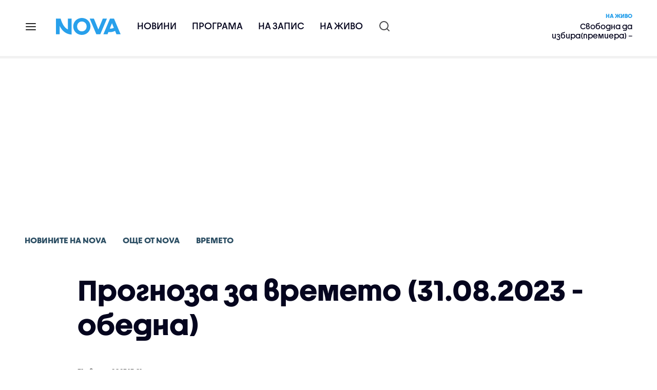

--- FILE ---
content_type: text/html; charset=UTF-8
request_url: https://nova.bg/news/view/2023/08/31/424100/%D0%BF%D1%80%D0%BE%D0%B3%D0%BD%D0%BE%D0%B7%D0%B0-%D0%B7%D0%B0-%D0%B2%D1%80%D0%B5%D0%BC%D0%B5%D1%82%D0%BE-31082023-%D0%BE%D0%B1%D0%B5%D0%B4%D0%BD%D0%B0/
body_size: 39396
content:

<!DOCTYPE html>
<html lang="bg">

    <head>

        <link rel="apple-touch-icon" sizes="180x180" href="https://nstatic.nova.bg/files/nova/images/apple-touch-icon.png?v=2026">
        <link rel="manifest" href="/manifest.json">
        <link rel="mask-icon" href="https://nstatic.nova.bg/files/nova/images/safari-pinned-tab.svg?v=2026">
        <link rel="shortcut icon" href="https://nstatic.nova.bg/files/nova/images/favicon.ico?v=2026" type="image/ico" />
        <link rel="icon" href="https://nstatic.nova.bg/files/nova/images/favicon.ico?v=2026" type="image/ico" />


        <meta name="theme-color" content="#00B3DF">



        <title>Прогноза за времето (31.08.2023 - обедна)</title>

        <meta charset="utf-8">
        <meta http-equiv="X-UA-Compatible" content="IE=edge">
        <meta name="application-name" content="Nova TV" />
        <meta name="language" content="bulgarian" />
        <meta name="title" content="Прогноза за времето (31.08.2023 - обедна)" />
        <meta name="description" content="Вижте какво време ни очаква според синоптиците от НИМХ" />
        <meta name="viewport" content="width=device-width, initial-scale=1">
                    <meta name="news_keywords" content="прогноза,време" />
                <meta name="Author" content="Нова телевизия" />
        <meta name="Copyright" content="&copy; Nova Broadcasting Group 2026 All rights reserved." />
        <meta name="Robots" content="index, follow, max-image-preview:large" />
        <meta name="Revisit-After" content="1 Hours" />
        <meta property="fb:admins" content="1617690106"/>
        <meta property="fb:app_id" content="132516636782515" />
        <meta property="fb:pages" content="297892706947605" />
        <meta property="og:title" content="Прогноза за времето (31.08.2023 - обедна)" />
        <meta property="og:type" content="article" />
        <meta property="og:url" content="https://nova.bg/news/view/2023/08/31/424100/%D0%BF%D1%80%D0%BE%D0%B3%D0%BD%D0%BE%D0%B7%D0%B0-%D0%B7%D0%B0-%D0%B2%D1%80%D0%B5%D0%BC%D0%B5%D1%82%D0%BE-31082023-%D0%BE%D0%B1%D0%B5%D0%B4%D0%BD%D0%B0" />
        <meta property="og:image" content="https://nstatic.nova.bg/public/pics/nova/article/980x551_1692623222.jpg" />
        <meta property="og:image:type" content="image/jpeg" />
        <meta property="og:image:width" content="980" />
        <meta property="og:image:height" content="551" />
        <meta property="og:description" content="Вижте какво време ни очаква според синоптиците от НИМХ" />
        <meta property="og:site_name" content="nova.bg" />
        <meta property="og:locale" content="bg_BG" />
                    <meta property="og:updated_time" content="1693476081" />
         
        <meta name="facebook-domain-verification" content="xein94j451xw72io0080uma51vt7nn" />    

        <link rel="image_src" href="https://nstatic.nova.bg/public/pics/nova/article/980x551_1692623222.jpg" />
                    <meta name="thumbnail" content="https://nstatic.nova.bg/public/pics/nova/article/294x140_1692623222.jpg" />
                <link rel="canonical" href="https://nova.bg/news/view/2023/08/31/424100/%D0%BF%D1%80%D0%BE%D0%B3%D0%BD%D0%BE%D0%B7%D0%B0-%D0%B7%D0%B0-%D0%B2%D1%80%D0%B5%D0%BC%D0%B5%D1%82%D0%BE-31082023-%D0%BE%D0%B1%D0%B5%D0%B4%D0%BD%D0%B0/" />
        
        <link rel="alternate" type="application/rss+xml" href="https://nova.bg/rss/latest" />

        <!-- fonts -->
        <link rel="preload" href="https://nstatic.nova.bg/files/nova/fonts/pt_sans-narrow-web-bold_0.woff2" as="font" type="font/woff2" crossorigin/>
        <link rel="preload" href="https://nstatic.nova.bg/files/nova/fonts/pt_sans-narrow-web-regular_0.woff2" as="font" type="font/woff2" crossorigin/>
        <link rel="preload" href="https://nstatic.nova.bg/files/nova/fonts/pt_sans-web-bold.woff2" as="font" type="font/woff2" crossorigin/>
        <link rel="preload" href="https://nstatic.nova.bg/files/nova/fonts/pt_sans-web-bolditalic.woff2" as="font" type="font/woff2" crossorigin/>
        <link rel="preload" href="https://nstatic.nova.bg/files/nova/fonts/pt_sans-web-italic.woff2" as="font" type="font/woff2" crossorigin/>
        <link rel="preload" href="https://nstatic.nova.bg/files/nova/fonts/pt_sans-web-regular.woff2" as="font" type="font/woff2" crossorigin/>
        <link rel="preload" href="https://nstatic.nova.bg/files/nova/fonts/robotocondensed-bold.woff2" as="font" type="font/woff2" crossorigin/>
        <link rel="preload" href="https://nstatic.nova.bg/files/nova/fonts/robotocondensed-bolditalic.woff2" as="font" type="font/woff2" crossorigin/>
        <link rel="preload" href="https://nstatic.nova.bg/files/nova/fonts/robotocondensed-italic.woff2" as="font" type="font/woff2" crossorigin/>
        <link rel="preload" href="https://nstatic.nova.bg/files/nova/fonts/robotocondensed-light.woff2" as="font" type="font/woff2" crossorigin/>
        <link rel="preload" href="https://nstatic.nova.bg/files/nova/fonts/robotocondensed-lightitalic.woff2" as="font" type="font/woff2" crossorigin/>
        <link rel="preload" href="https://nstatic.nova.bg/files/nova/fonts/robotocondensed-regular.woff2" as="font" type="font/woff2" crossorigin/>
        <link rel="preload" href="https://nstatic.nova.bg/files/nova/fonts/NovaSans/NovaSans-Regular.woff2" as="font" type="font/woff2" crossorigin/>
        <link rel="preload" href="https://nstatic.nova.bg/files/nova/fonts/NovaSans/NovaSans-Bold.woff2" as="font" type="font/woff2" crossorigin/>    
       
        <!-- css files -->
                                    <link rel="stylesheet preload" type="text/css" as="style" href="https://nstatic.nova.bg/files/nova/css/vendors/bootstrap.min.css?v=149">  
                            <link rel="stylesheet preload" type="text/css" as="style" href="https://nstatic.nova.bg/files/nova/css/main.css?v=149">  
                            <link rel="stylesheet preload" type="text/css" as="style" href="https://nstatic.nova.bg/files/nova/css/article.css?v=149">  
                     
        <link rel="stylesheet preload" type="text/css" as="style" href="https://m.netinfo.bg/assets/fix.css?v=3243243256" /> 


        <!-- js files START -->

                                    <script src="https://nstatic.nova.bg/files/nova/js/vendors/jquery-1.11.2.min.js?v=15"></script>
                            <script src="https://nstatic.nova.bg/files/nova/js/vendors/jquery.mobile.custom.min.js?v=15"></script>
                            <script src="https://nstatic.nova.bg/files/nova/js/vendors/bootstrap.min.js?v=15"></script>
                            <script src="https://nstatic.nova.bg/files/nova/js/main.js?v=15"></script>
                            <script src="https://nstatic.nova.bg/files/nova/js/menu.js?v=15"></script>
                            <script src="https://nstatic.nova.bg/files/nova/js/video-expand.js?v=15"></script>
                            <script src="https://m.netinfo.bg/assets/richMedia.js?v=14" crossorigin="anonymous"></script>
        <script src="https://m.netinfo.bg/nova/js/sticky-nova.js?v=2.2" crossorigin="anonymous"></script>

                
         
        
        <!-- js files END -->

        <!--[if lt IE 9]>
        <script src="https://nstatic.nova.bg/files/nova/js/vendors/html5shiv.js"></script>
        <script src="https://nstatic.nova.bg/files/nova/js/vendors/respond.min.js"></script>
        <![endif]-->

                <script  src="https://lib.wtg-ads.com/publisher/nova.bg/lib.min.js" async></script>

<script>
    function getCookie(k) {
        return(document.cookie.match('(^|; )' + k + '=([^;]*)') || 0)[2]
    }
    function isBot() {
        const userAgent = navigator.userAgent.toLowerCase();
        const botUserAgents = [
            'googlebot',
            'bingbot',
            'yandexbot',
            'baiduspider',
            'mj12bot',
            'ahrefsbot',
            'duckduckbot',
            'facebot', 
            'twitterbot', 
            'linkedinbot', 
            'slurp', 
            'archive.org_bot', 
            'applebot', 
            'tumblr',
            'redditbot',
            'slackbot', 
            'discordbot', 
            'zoominfo', 
            'semrushbot',
            'uptimerobot', 
            'whatsapp', 
        ];

        return botUserAgents.some(bot => userAgent.includes(bot));
    }
//header bidding targeting. Main script is loaded via GTM
    var w2g = w2g || {};
    w2g.targeting = {
        cid: 'news',
        bid: 'view',
        aid: '424100',
        catid: '15',
        subcatid: '40',
        procatid: '1',
        abtest: 'B',
        prpage: '0',
        safe: '1',
        tag: 'прогноза',
        tag: 'време'        
    };

    $.ajax({
        url: '/ivt.php?ip=3.19.243.68',
        type: 'GET',
        dataType: 'text',
        timeout: 700,//ms
        success: function (data) {
            if(isBot() && data.toString()=='0'){//if IP is botnetwork - no need to check the user agent as well
                data='1';
            }
            w2g.targeting['ivt'] = [data];//JIC
            console.log("ivt: " + data );
        },
        error: function (error) {
            w2g.targeting['ivt'] = ['0'];//JIC
            console.log("ivt failed: ", error);
        }
    });
    
    w2g.cmd = w2g.cmd || [];
    //cookie must contain string "2222222" or with more "2" (up to 15)
    if (/2{5,15}/.test(getCookie('netinfo_consent_bit'))) {
        var consent = true;
    }
    if (typeof consent !== 'undefined') {
        w2g.cmd.push(function () {
            w2g.run(consent);
        });
    }
</script>




        <script>
            if ('serviceWorker' in navigator) {
                navigator.serviceWorker.register('/OneSignalSDKWorker.js').then(function (registration) {
                    if (console) {
                        console.log('ServiceWorker registration successful with scope: ', registration.scope);
                    }
                }).catch(function (err) {
                    if (console) {
                        console.log('ServiceWorker registration failed: ', err);
                    }
                });

            }
        </script>


        <script src="https://cdn.onesignal.com/sdks/OneSignalSDK.js" async></script>

        <script>
            var OneSignal = window.OneSignal || [];
            OneSignal.push(["init", {
                    appId: "372153ae-f88c-4fe4-a904-54ae5514f07a",
                    autoRegister: true,
                    requiresUserPrivacyConsent: true,
                    welcomeNotification: {
                        "title": "Nova",
                        "message": "Благодарим ви за абонамента",
                    },
                    notifyButton: {
                        enable: true,
                        size: 'small',
                        prenotify: true,
                        showCredit: false,
                        text: {
                            'tip.state.unsubscribed': 'Получaвайте известия от Nova',
                            'tip.state.subscribed': "Абонирани сте за известия",
                            'tip.state.blocked': "Блокирахте получаването на известия",
                            'message.prenotify': 'Натиснете тук за абонамент за известия',
                            'message.action.subscribed': "Благодарим за абонамента!",
                            'message.action.resubscribed': "Абонирани сте за известия",
                            'message.action.unsubscribed': "Изпращането на известия е прекратено",
                            'dialog.main.title': 'Настройки на известията',
                            'dialog.main.button.subscribe': 'Абонирайте се',
                            'dialog.main.button.unsubscribe': 'Прекратяване на абонамента',
                            'dialog.blocked.title': 'Отблокиране на известията',
                            'dialog.blocked.message': "Следвайте инструкциите, за да активирате известията:"
                        },
                        colors: {
                            'circle.background': 'rgb(71,185,225)',
                            'badge.background': 'rgb(71,185,225)',
                            'dialog.button.background': 'rgb(71,185,225)',
                            'dialog.button.background.hovering': 'rgb(71,185,225)',
                        },
                    }
                }]);

            setTimeout(userTappedProvideConsentButton, 2000);
            function userTappedProvideConsentButton() {
                if (typeof consent !== 'undefined') {
                    // Will initialize the SDK and register for push notifications
                    OneSignal.push(function () {
                        OneSignal.provideUserConsent(true);
                    });
                }
            }
        </script>
        
        <script type="application/ld+json">
{
  "@context": "https://schema.org",
  "@type": "NewsMediaOrganization",
  "name": "Nova",
  "url": "https://nova.bg/",
  "logo": "https://nstatic.nova.bg/files/nova/images/nova-logo.svg",
  "sameAs": [
    "https://www.facebook.com/novinite.nova/",
    "https://twitter.com/NoviniteNaNova"
  ]
}
</script>

<script type="application/ld+json">
            {
              "@context": "https://schema.org/",
              "@type": "WebSite",
              "name": "Nova",
              "url": "https://nova.bg/",
              "potentialAction": {
                "@type": "SearchAction",
                "target": "https://nova.bg/search/news?q={search_term_string}",
                "query-input": "required name=search_term_string"
              }
            }
            </script>
            
            <script type="text/javascript">
/* CONFIGURATION START */

window._ain = { 
  id: "2980",
  page_type: "article",
  article_type: "news",
  postid: "424100",
  maincontent: ".article-body, h1",
  title: "Прогноза за времето (31.08.2023 - обедна)",
  pubdate: "2023-08-31T13:01:21+03:00",
  authors: "NOVA",
  sections: "Новините на NOVA>Още от Nova>Времето",
  tags: "прогноза, време",
  access_level: "free",
  reader_type: "anonymous"
  };
 
/* CONFIGURATION END */
(function (d, s) {
  var sf = d.createElement(s);
  sf.type = 'text/javascript';
  sf.async = true;
  sf.src = (('https:' == d.location.protocol)
    ? 'https://d7d3cf2e81d293050033-3dfc0615b0fd7b49143049256703bfce.ssl.cf1.rackcdn.com'
    : 'http://t.contentinsights.com') + '/stf.js';
  var t = d.getElementsByTagName(s)[0];
  t.parentNode.insertBefore(sf, t);
})(document, 'script');
</script>


<script>window.tentacles = {apiToken: 'o3bh0g2i2yvqjtkugw4wv60kjaema0h4'};</script>
<script src="https://tentacles.smartocto.com/ten/tentacle.js"></script>     
    </head>

    <body  role="main" class=" ">
      <a class="hidden" href="#main">Прескочи до главното съдържание</a>  
<!-- Google Tag Manager -->
<noscript><iframe src="//www.googletagmanager.com/ns.html?id=GTM-K7H88B"
height="0" width="0" style="display:none;visibility:hidden"></iframe></noscript>
<script>(function(w,d,s,l,i){w[l]=w[l]||[];w[l].push({'gtm.start':
new Date().getTime(),event:'gtm.js'});var f=d.getElementsByTagName(s)[0],
j=d.createElement(s),dl=l!='dataLayer'?'&l='+l:'';j.async=true;j.src=
'//www.googletagmanager.com/gtm.js?id='+i+dl;f.parentNode.insertBefore(j,f);
})(window,document,'script','dataLayer','GTM-K7H88B');</script>
<!-- End Google Tag Manager -->

<script class="teads" async src="//a.teads.tv/page/28061/tag"></script>

   <script>
        window.teads_analytics = window.teads_analytics || {};
        window.teads_analytics.analytics_tag_id = "PUB_26730";
        window.teads_analytics.share = window.teads_analytics.share || function() {
          ;(window.teads_analytics.shared_data = window.teads_analytics.shared_data || []).push(arguments)
        };
      </script>
      <script async src="https://a.teads.tv/analytics/tag.js"></script>

        

        <input type="hidden" id="device" value="1" />

        <div id="fb-root"></div>
		<script>
			( function(d, s, id) {
					var js,
					    fjs = d.getElementsByTagName(s)[0];
					if (d.getElementById(id))
						return;
					js = d.createElement(s);
					js.id = id;
					js.src = "//connect.facebook.net/bg_BG/all.js#xfbml=1";
					fjs.parentNode.insertBefore(js, fjs);
				}(document, 'script', 'facebook-jssdk'));
		</script>
        <header id="WPHeader" itemscope="itemscope" itemtype="https://schema.org/WPHeader">
            <div class="hiddenNova hidden-sm hidden-md hidden-xs">
                <div id="chromeExt" class="fasha chromeExt">
                    <div class="left">
                        <div class="moreinfo">
                            <div class="logo"></div>
                            <div class="message">Бъди с NOVA през целия ден. Следи новините с добавката за браузъра си. Виж повече информация <a href="https://nova.bg/news/view/2017/07/19/188946/%D0%B1%D1%8A%D0%B4%D0%B5%D1%82%D0%B5-%D1%81-nova-%D0%BF%D1%80%D0%B5%D0%B7-%D1%86%D0%B5%D0%BB%D0%B8%D1%8F-%D0%B4%D0%B5%D0%BD/" target="_blank">тук</a>.</div>
                            <span class="clear"></span>
                        </div>
                    </div>
                    <div class="right">
                        <a href="https://a.abv.bg/www/delivery/ck.php?oaparams=2__bannerid=177080__zoneid=63__oadest=https://chrome.google.com/webstore/detail/nova-new-tab-page/cgmcmehbapbaejkcjejdjddnbdfigegj" class="addon">Инсталирай</a>&nbsp;&nbsp;|&nbsp;&nbsp;<a href="https://nova.bg/news/view/2017/07/19/188946/%D0%B1%D1%8A%D0%B4%D0%B5%D1%82%D0%B5-%D1%81-nova-%D0%BF%D1%80%D0%B5%D0%B7-%D1%86%D0%B5%D0%BB%D0%B8%D1%8F-%D0%B4%D0%B5%D0%BD/" target="_blank">Научи повече</a>
                    </div>
                    <div class="close"></div>
                </div>
            </div>
            <div class="hiddenNovaFirefox hidden-sm hidden-md hidden-xs">
                <div id="firefoxExt" class="fasha chromeExt ff">
                    <div class="left">
                        <div class="moreinfo">
                            <div class="logo"></div>
                            <div class="message">Бъди с NOVA през целия ден. Следи новините с добавката за браузъра си. Виж повече информация <a href="https://nova.bg/news/view/2017/09/13/193603/%D0%B1%D1%8A%D0%B4%D0%B5%D1%82%D0%B5-%D1%81-nova-%D0%BF%D1%80%D0%B5%D0%B7-%D1%86%D0%B5%D0%BB%D0%B8%D1%8F-%D0%B4%D0%B5%D0%BD/" target="_blank">тук</a>.</div>
                            <span class="clear"></span>
                        </div>
                    </div>
                    <div class="right">
                        <a href="https://a.abv.bg/www/delivery/ck.php?oaparams=2__bannerid=177102__zoneid=63__oadest=https://addons.mozilla.org/en-us/firefox/addon/nova-new-tab-page/ " class="addon">Инсталирай</a>&nbsp;&nbsp;|&nbsp;&nbsp;<a href="https://nova.bg/news/view/2017/09/13/193603/%D0%B1%D1%8A%D0%B4%D0%B5%D1%82%D0%B5-%D1%81-nova-%D0%BF%D1%80%D0%B5%D0%B7-%D1%86%D0%B5%D0%BB%D0%B8%D1%8F-%D0%B4%D0%B5%D0%BD/" target="_blank">Научи повече</a>
                    </div>
                    <div class="close"></div>
                </div>
            </div>


            <aside class="main-menu" data-sidebar itemscope itemtype="https://schema.org/SiteNavigationElement">
                <div class="fly-menu clearfix">
                    <span class="close-btn"><a href="#" class="btn" data-sidebar-button>X</a></span>

                    <form id="search" class="fly-search" method="get" action="https://nova.bg/search/news">
                        <label class="hidden" for="qflysearch">Какво търсиш?</label>
                        <input class="fly-search" id="qflysearch" name="q" type="search" placeholder="Какво търсиш?">
                    </form>

                    <ul class="fly-responsive clearfix">
                        <li itemprop="name" class="mobile-hidden"><a class="gtm-HeaderMenu-click" href="https://nova.bg/news" itemprop="url">Новини</a></li>
                        <li itemprop="name"><a class="gtm-HeaderMenu-click" href="https://nova.bg/schedule" itemprop="url">Програма</a></li>
                        <li itemprop="name"><a class="gtm-HeaderMenu-click" href="https://play.nova.bg" target="_blank" itemprop="url">На запис</a></li>
                        <li itemprop="name" class="mobile-hidden"><a class="gtm-HeaderMenu-click" href="https://nova.bg/live" itemprop="url">На живо</a></li>
                    </ul>
                    <ul class="fly-constant">
                        <style>
                         
                        </style>
                                         <!-- <li itemprop="name" ><a class="gtm-HeaderMenu-click" href="https://nova.bg/novanews" itemprop="url">Nova News</a></li> -->
                        <li itemprop="name" ><a class="gtm-HeaderMenu-click" href="https://nova.bg/productions" itemprop="url">Предавания и сериали</a></li>
                        <!-- <li itemprop="name" ><a class="gtm-HeaderMenu-click" href="https://nova.bg/series_movies" itemprop="url">Филми и сериали</a></li> -->
                        <li itemprop="name" ><a class="gtm-HeaderMenu-click" href="https://nova.bg/faces" itemprop="url">Лицата на NOVA</a></li>
                        <li itemprop="name" ><a class="gtm-HeaderMenu-click" href="https://nova.bg/mynews" itemprop="url">Моята новина</a></li>
                        <!-- <li itemprop="name" ><a class="gtm-HeaderMenu-click" href="https://nova.bg/videos" itemprop="url">Видео</a></li>
                        <li itemprop="name" ><a class="gtm-HeaderMenu-click" href="https://nova.bg/galleries" itemprop="url">Галерии</a></li> -->
                        

                        <li itemprop="name" ><a class="gtm-HeaderMenu-click" href="https://nova.bg/radio" itemprop="url">Радио</a></li>
                                                               <li itemprop="name" ><a class="gtm-HeaderMenu-click" href="https://a.abv.bg/www/delivery/ck.php?oaparams=2__bannerid=178863__zoneid=63__oadest=https://nova.bg/top_employers" itemprop="url">Top Employers</a></li> 
                                            <li itemprop="name" ><a class="gtm-HeaderMenu-click" href="https://nova.bg/dei" itemprop="url">Заедно за по-добро утре</a></li>
                        <!-- <li itemprop="name" ><a class="gtm-HeaderMenu-click" href="https://nova.bg/csr" itemprop="url">NOVA отговорност</a></li>  -->
                                                     <!-- <li itemprop="name" ><a class="gtm-HeaderMenu-click" href="https://nova.bg/karieri" itemprop="url">NOVA кариера</a></li> -->
                        <!-- <li itemprop="name" ><a class="gtm-HeaderMenu-click" href="https://nova.bg/news/category/19/inenglish/" itemprop="url">News in English</a></li> -->

                        <li>
                            <!-- <hr style="color: #fff;">   
                            <ul class="site-privacy">
                                <li class="trigger-faktorio" ><a href="javascript:;" onClick="googlefc.callbackQueue.push({'CONSENT_DATA_READY': () => googlefc.showRevocationMessage()});">Поверителност</a></li>
                                <li class="trigger-gdpr"><a href="https://www.netinfocompany.bg/gdpr/" target="_blank">Политика ЛД</a></li>
                                <li class="trigger-onesignal"><a href="javascript:;">Известия</a></li>
                            </ul> -->
                            <script>
                                document.addEventListener("DOMContentLoaded", function (event) {
                                    // GDPR
                                    $('.site-privacy .trigger-faktorio a').on('click', function (e) {
                                        e.preventDefault();
                                        $('#fingerprint').trigger('click');
                                    });

                                    $('.site-privacy .trigger-onesignal a').on('click', function (e) {
                                        e.preventDefault();
                                        $('.onesignal-bell-launcher-button').toggleClass('visible');
                                        $('.onesignal-bell-launcher-button').trigger('click');
                                    });
                                });
                            </script>

                        </li>
                    </ul>
                </div>
            </aside> 



            <!-- Breaking news START -->
            <!-- Breaking new END -->

            <div class="clearfix">
                <div class="container">
                    <nav class="navbar navbar-default">
                        <div class="menuburger">
                            <a class="gtm-HeaderMenu-click" href="#" data-sidebar-button title="menuburger">
                                <svg xmlns="http://www.w3.org/2000/svg" width="24" height="24" viewBox="0 0 24 24" fill="none">
                                    <path d="M3 12H21" stroke="" stroke-width="2" stroke-linecap="round" stroke-linejoin="round"/>
                                    <path d="M3 6H21" stroke="" stroke-width="2" stroke-linecap="round" stroke-linejoin="round"/>
                                    <path d="M3 18H21" stroke="" stroke-width="2" stroke-linecap="round" stroke-linejoin="round"/>
                                </svg>
                            </a>
                        </div>
                        <div class="navbar-header">

                                 <a class="gtm-HeaderLogo-click" href="https://nova.bg/"><img class="hidden-xs" src="https://nstatic.nova.bg/files/nova/images/Nova_logo_re.svg?v=2026" width="126" height="33" alt="nova logo"></a>
                                <a class="gtm-HeaderLogo-click" href="https://nova.bg/"><img class="visible-xs" src="https://nstatic.nova.bg/files/nova/images/Nova_logo_re.svg?v=2026" width="90" height="24" alt="nova mobile logo"></a>
                        </div>
                        <ul class="nav-responsive nav navbar-nav">
                            <li class="text-uppercase"><a class="gtm-HeaderNews-click" href="https://nova.bg/news">Новини</a></li>
                            <li class="mobile-hidden"><a class="text-uppercase gtm-HeaderSchedule-click" href="https://nova.bg/schedule">Програма</a></li>
                            <li class="mobile-hidden"><a class="text-uppercase gtm-HeaderNovaPlay-click" href="https://play.nova.bg" target="_blank">На запис</a></li>
                            <li class="HD-new"><a class="text-uppercase gtm-HeaderLive-click" href="https://nova.bg/live">На живо</a></li>
                            <li class="search-form">
                                <form id="search" method="get" action="https://nova.bg/search/news">
                                    <label class="hidden" for="qsearch">Какво търсиш?</label>
                                    <input type="search" id="qsearch" name="q" placeholder="Какво търсиш?" class="gtm-HeaderSearch-click"> 
                                </form>
                            </li>
                        </ul>
                        <!-- link to live page START-->
                        <div class="live-box-wrapper">
                            <div class="live-box">
                                <a href="https://nova.bg/live" class="live-box-title-wrapper gtm-HeaderLiveBlock-click">
                                    <span class="live-title HD-new">На живо</span>
                                    <span class="live-info">Свободна да избира(премиера) – сериал</span>
                                </a>
                            </div>
                        </div>
                        <!-- link to live page END-->
                    </nav>
                </div>      
            </div>

                                </header>        
        <div class="hidden" id="main"></div>

<script type="text/javascript">
    _io_data_config = {
    pageType: 'article',
        author: 'Вяра Николова'
    };</script>   



<!-- /157018629/Nova_bg/Desktop/Article/Hidden/InRead -->
<div id='div-gpt-ad-1641301518950-0'>
  <!--<script>
    googletag.cmd.push(function() { googletag.display('div-gpt-ad-1641301518950-0'); });
  </script>-->
</div>



<article itemscope itemtype="https://schema.org/NewsArticle" >
    <div class="page page-article article-branding-on article-category-regular">
        <style>
    @media (max-width: 728px) {
        #iframe_top_fbk {
            width:100% !important;
        }

    }
</style>

<div class="adv-box-page-top hide-if-empty">
    <div id="wrap_iframe_top_fbk" class="leaderboard-desktop">
                    <!-- /157018629/Nova_bg/Desktop/All_Pages/Leaderboard/ATF -->
            <div id='div-gpt-ad-Nova_bg_Desktop_All_Pages_Leaderboard_ATF'>
    <!--            <script>
                    googletag.cmd.push(function () {
                        googletag.display('div-gpt-ad-1521206628629-1');
                    });
                </script>-->
            </div>
        
    </div>
</div>
        <div class="container" >
                        <div class="row">
                <div class="col-lg-12 col-md-12 col-sm-12 col-xs-12">
                    <div class="page-breadcrumb">
                        <ul class="breadcrumb-links-wrapper"  >
                                                            <li ><a class="gtm-ArticleBreadcrumb-click"  href="https://nova.bg/news"><span >Новините на NOVA</span></a></li>
                                                        <li><a class="gtm-ArticleBreadcrumb-click"   href="https://nova.bg/news/category/15/още-от-nova/"><span>Още от Nova</span></a></li>
                             
                            <li><a class="gtm-ArticleBreadcrumb-click"   href="https://nova.bg/news/subcategory/40/времето/"><span>Времето</span></a></li>
                                                    </ul>
                        <ul class="hidden" itemscope itemtype="https://schema.org/BreadcrumbList">
                            
                            <li itemprop="itemListElement" itemscope
                                itemtype="https://schema.org/ListItem">
                                <a  itemprop="item" href="https://nova.bg/">
                                    <span itemprop="name">Начало</span></a>
                                <meta itemprop="position" content="1" />
                            </li>
                            
                                                            <li itemprop="itemListElement" itemscope itemtype="https://schema.org/ListItem">
                                    <a  itemprop="item"  href="https://nova.bg/news"><span itemprop="name">Новините на NOVA</span></a>
                                    <meta itemprop="position" content="2" />
                                </li>
                                                        
                            <li itemprop="itemListElement" itemscope
                                itemtype="https://schema.org/ListItem">
                               
                                    <span itemprop="name">Прогноза за времето (31.08.2023 - обедна)</span>
                                <meta itemprop="position" content="3" />
                            </li>
                        </ul>
                        <ul class="hidden" itemscope itemtype="https://schema.org/BreadcrumbList">
                            <li itemprop="itemListElement" itemscope
                                itemtype="https://schema.org/ListItem">
                                <a  itemprop="item" href="https://nova.bg/">
                                    <span itemprop="name">Начало</span></a>
                                <meta itemprop="position" content="1" />
                            </li>
                            
                            <li itemprop="itemListElement" itemscope itemtype="https://schema.org/ListItem">
                                <a  itemprop="item"  href="https://nova.bg/news/category/15/още-от-nova/">
                                    <span itemprop="name">Още от Nova</span></a>
                                <meta itemprop="position" content="2" />
                            </li>
                            
                            <li itemprop="itemListElement" itemscope
                                itemtype="https://schema.org/ListItem">
                                <span itemprop="name">Прогноза за времето (31.08.2023 - обедна)</span>
                                <meta itemprop="position" content="3" />
                            </li>
                        </ul>
                         
                         <ul class="hidden" itemscope itemtype="https://schema.org/BreadcrumbList">
                            <li itemprop="itemListElement" itemscope
                                itemtype="https://schema.org/ListItem">
                                <a itemprop="item" href="https://nova.bg/">
                                    <span itemprop="name">Начало</span></a>
                                <meta itemprop="position" content="1" />
                            </li>
                            
                            <li itemprop="itemListElement" itemscope 
                                itemtype="https://schema.org/ListItem">
                                <a  itemprop="item"  href="https://nova.bg/news/subcategory/40/времето/">
                                    <span itemprop="name">Времето</span></a>
                                <meta itemprop="position" content="2" />
                            </li>
                            
                            <li itemprop="itemListElement" itemscope
                                itemtype="https://schema.org/ListItem">
                                <span itemprop="name">Прогноза за времето (31.08.2023 - обедна)</span>
                                <meta itemprop="position" content="3" />
                            </li>
                        </ul>
                         
                        <div class="page-bradcrumb-details">
                            <!-- <div class="page-breadcrumb-info-element">
                                <a href="#" title="" target="_blank"><i class="icon-nova-video"></i></a>
                            </div> -->

                            
                        </div>
                    </div>
                </div>
            </div>
            <div class="row">
                <div class="gutter-0">
                    <div class="col-lg-offset-1 col-lg-11 col-md-12 col-sm-12 col-xs-12 top-row-patt-3">
                        <div class="col-lg-12 col-md-12 col-sm-12 col-xs-12" >


                            <meta itemscope itemprop="mainEntityOfPage" itemType="https://schema.org/WebPage" itemid="https://nova.bg/news/view/2023/08/31/424100/" content='https://nova.bg/news/view/2023/08/31/424100/' />        
                            <div class="title-wrap-roboto" itemprop="headline">
                                <h1 itemprop="name">Прогноза за времето (31.08.2023 - обедна)</h1>
                            </div>
                        </div>
                        <meta itemprop="url" content="https://nova.bg/news/view/2023/08/31/424100/прогноза-за-времето-31082023-обедна/" />
                                                    <span itemprop="author" itemscope itemtype="https://schema.org/Person">

                                <meta itemprop="name" content="NOVA" />
                                <meta itemprop="image" content="https://nstatic.nova.bg/public/pics/nova/article/396x188_1692623222.jpg" />
                                <meta itemprop="email" content="news@ntv.bg" />
                                <span itemprop="homeLocation" itemscope itemtype="https://schema.org/PostalAddress"><meta itemprop="addressLocality" content="бул. Христофор Колумб 41 София" /></span>
                            </span>

                        
                        <div class="col-lg-8 col-md-8 col-sm-12 col-xs-12 artcle-desc-info">
                            <span class="date-time">31 август 2023  13:01</span>
                            

                            

                            
                        </div>
                    </div>
                </div>
            </div>
            <div class="row">
                <div class="gutter-0">
                    <div class="col-lg-offset-1 col-lg-11 col-md-12 col-sm-12 col-xs-12">
                        <div class="col-lg-8 col-md-8 col-sm-12 col-xs-12 left-col-patt-3 gutter-0 sticky-main">

                            <!-- article text wrap START -->
                            <div class="col-lg-12 col-md-12 col-sm-12 col-xs-12">


                                <meta itemprop="datePublished" content="2023-08-31T13:01:21+03:00" />
                                <meta itemprop="dateModified" content="2023-08-31T13:01:21+03:00" />
                                <meta itemprop="copyrightYear" content="2026" />
                                <meta itemprop="inLanguage" content="bg_BG" />


                                <meta itemprop="keywords" content="прогноза,време" />




                                <span itemprop="publisher" itemscope itemtype="https://schema.org/Organization">
                                    <meta itemprop="name" content="Nova.bg" />



                                    <span itemprop="logo" itemscope itemtype="https://schema.org/ImageObject">
                                        <meta itemprop="name" content="NOVA Logo" />
                                        <meta itemprop="url" content="https://nova.bg" />
                                        <meta itemprop="thumbnailUrl" content="https://static.nova.bg/files/nova/images/logos/logo-amp-thumb.jpg" />
                                        <meta itemprop="contentUrl" content="https://static.nova.bg/files/nova/images/logos/logo-amp.jpg" />
                                        <meta itemprop="width" content="59" />
                                        <meta itemprop="height" content="60" />
                                        <meta itemprop="encodingFormat" content="image/jpg" />

                                    </span>

                                </span>


                                <!-- Scope BEGIN: ImageObject -->
                                <span itemprop="image" itemscope itemtype="https://schema.org/ImageObject">
                                    <meta itemprop="name" content="" />
                                    <meta itemprop="url" content="https://nova.bg/news/view/2023/08/31/424100/прогноза-за-времето-31082023-обедна/" />
                                    <meta itemprop="thumbnailUrl" content="https://nstatic.nova.bg/public/pics/nova/article/396x188_1692623222.jpg" />
                                    <meta itemprop="contentUrl" content="https://nstatic.nova.bg/public/pics/nova/article/980x551_1692623222.jpg" />
                                    <meta itemprop="width" content="980" />
                                    <meta itemprop="height" content="551" />
                                    <meta itemprop="encodingFormat" content="image/jpeg" />

                                </span> <!-- Scope END: ImageObject -->

                                <div class="article-content gutter-0" style="display:block">
                                    <div class="row-custom-media">
                                        <div class="gutter-0">
                                            <div class="col-lg-12 col-md-12 col-sm-12 col-xs-12 media-wrap">

                                                                                                                                                             
                                                            <script src="https://nstatic.nova.bg/files/nova/js/sticky.min.js?v=1.5"></script>
                                                            <script src="https://nstatic.nova.bg/files/nova/js/jquery.cookie.js?v=1.5"></script>
                                                            <script>
            var articleId = 424100;
            var createCookie = function(name, value, days) {
            var expires;
            if (days) {
            var date = new Date();
            date.setTime(date.getTime() + (days * 24 * 60 * 60 * 1000));
            expires = "; expires=" + date.toGMTString();
            }
            else {
            expires = "";
            }
            document.cookie = name + "=" + value + expires + "; path=/";
            };
            if (articleId === 424100 && document.cookie.indexOf('_article_view_session') === - 1) {
            createCookie('_article_view_session', 'checkedUser', 30);
            _gaq.push(['_trackEvent', 'articleKrux', '' + articleId]);
            }
                                                            </script>   

                                                           
                                                        <!-- element for video content -->
                                                        <div id="sticker-sticky-wrapper" class="sticky-wrapper">
                                                            <div id="sticker">
                                                                 
                                                                    <svg class="closeBtn gtm-Video-close"  xmlns="http://www.w3.org/2000/svg" width="25" height="25" viewBox="0 0 25 25"><defs><style>.a{
                                                                            fill:#fff;
                                                                        }
                                                                        .b{
                                                                            fill:#676767;
                                                                        }</style></defs><g transform="translate(-1886 -721)"><path class="a" d="M12.5,0A12.5,12.5,0,1,1,0,12.5,12.5,12.5,0,0,1,12.5,0Z" transform="translate(1886 721)"/><g transform="translate(1490.334 574.435)"><path class="b" d="M7.748,6.306l4.483-4.482A.746.746,0,1,0,11.176.768L6.693,5.251,2.21.768A.746.746,0,1,0,1.155,1.824L5.639,6.306,1.155,10.788A.746.746,0,0,0,2.21,11.844L6.693,7.361l4.483,4.483a.746.746,0,1,0,1.054-1.055Z" transform="translate(401.551 152.613)"/></g></g></svg>
                                                                                                                                    <div class="embed-responsive embed-responsive-16by9">

                                                                    <!-- PLAYER -->
                                                                    <iframe  width="100%" height="100%" src="//www.vbox7.com/emb/external.php?vid=329227d309&autoplay=1&stopframes=1"  scrolling="no" frameborder="0" marginheight="0" marginwidth="0" allowfullscreen  allow="autoplay; fullscreen"></iframe>

                                                                </div>

                                                                 
                                                                                                                                        
                                                                                                                                    <link rel="stylesheet" type="text/css" href="https://nstatic.nova.bg/files/nova/css/lightslider.css?v=3.2"> 
                                                                    <script src="https://nstatic.nova.bg/files/nova/js/lightslider.js?v=1.1"></script>
                                                                    <script>
            $(document).ready(function () {
            var resizeTimer;
            //create a slider, observer and listener for change
            function createSlider(items){
            var slider = $("#image-gallery").lightSlider({
            item: items,
            loop: true,
            pager: false,
            controls: true,
            slideMargin: slideMargin,
            currentPagerPosition: 'left',
            freeMove: false,
            responsive: [
                {
                    breakpoint: 1200,
                    settings: {
                        controls: false
                    }
                }],
            onSliderLoad: function () {
            $('#image-gallery').removeClass('cS-hidden');
            }
            });
            //set observer for class change el #sticker-sticky-wrapper
            var observer = new MutationObserver(function(mutations) {
            mutations.forEach(function(mutation) {
            if (mutation.attributeName === "class") {
            destroyAndCreateSlider();
            }
            });
            });
            observer.observe($("#sticker-sticky-wrapper")[0], {
            attributes: true
            });
            //on resize create Timeout to wait 1 sec when resize stop create new slider
            $(window).on('resize', function(e) {
            clearTimeout(resizeTimer);
            resizeTimer = setTimeout(function() {
            destroyAndCreateSlider();
            }, 1000);
            });
            function destroyAndCreateSlider() {
            //destroy old slider
            slider.destroy();
            //remove observer and timeout
            observer.disconnect()
            clearTimeout(resizeTimer);
            //call function again to create new slider
            let [newItems, newSlideMargin] = numberElCheck(); 
            createSlider(newItems, newSlideMargin);
            }
            }
            //check width and for class leftFloat to set write number of items in slider
            function numberElCheck() {
            var items, slideMargin
            SW = $(window).width();
            if ($('#sticker-sticky-wrapper').hasClass('leftFloat')) {
            if (SW > 1860){
            items = 2;
            slideMargin = 8;
            } else if (SW >= 1500 && SW < 1860) {
            items = 1;
            slideMargin = 8;
            } else {
            items = 2;
            slideMargin = 8;
            }
            } else {
            if (SW >= 768) {
            items = 3.62;
            slideMargin = 22;
            } else if (SW >= 420 && SW < 768) {
            items = 2.5;
            slideMargin = 8;
            } else {
            items = 2.25;
            slideMargin = 8;
            }
            }
            return [items, slideMargin];
            }
            //create slider on document ready
            let [items, slideMargin] = numberElCheck(); 
            createSlider(items, slideMargin);
            });</script>
                                                                    <div class="clearfix gallery-lightslider nova-gallery-slider">


                                                                        <ul id="image-gallery" class="gallery list-unstyled cS-hidden">
                                                                                                                                                                <li> 
                                                                                        <a href="https://nova.bg/news/view/2026/01/30/525610/%D0%BF%D1%80%D0%BE%D0%B3%D0%BD%D0%BE%D0%B7%D0%B0-%D0%B7%D0%B0-%D0%B2%D1%80%D0%B5%D0%BC%D0%B5%D1%82%D0%BE-30012026-%D0%BE%D0%B1%D0%B5%D0%B4%D0%BD%D0%B0/" class="gtm-VideoGallery-click">
                                                                                            <div class="img-cont">
                                                                                                <img class="img-responsive" src="https://nstatic.nova.bg/public/pics/nova/article/294x165_1767264034.jpg" alt="Прогноза за времето (30.01.2026 - обедна)"> 
                                                                                                <div class="wrap-small-pill">
                                                                                                    <div class="small-pill-shape">
                                                                                                        <span class="small-triangle-icon"></span>
                                                                                                    </div>
                                                                                                </div>
                                                                                            </div>
                                                                                            <p>Прогноза за времето (30.01.2026 - обедна)</p>
                                                                                        </a>
                                                                                    </li>
                                                                                                                                                                        <li> 
                                                                                        <a href="https://nova.bg/news/view/2026/01/30/525575/%D0%BF%D1%80%D0%BE%D0%B3%D0%BD%D0%BE%D0%B7%D0%B0-%D0%B7%D0%B0-%D0%B2%D1%80%D0%B5%D0%BC%D0%B5%D1%82%D0%BE-30012026-%D1%81%D1%83%D1%82%D1%80%D0%B5%D1%88%D0%BD%D0%B0/" class="gtm-VideoGallery-click">
                                                                                            <div class="img-cont">
                                                                                                <img class="img-responsive" src="https://nstatic.nova.bg/public/pics/nova/article/294x165_1767264034.jpg" alt="Прогноза за времето (30.01.2026 - сутрешна)"> 
                                                                                                <div class="wrap-small-pill">
                                                                                                    <div class="small-pill-shape">
                                                                                                        <span class="small-triangle-icon"></span>
                                                                                                    </div>
                                                                                                </div>
                                                                                            </div>
                                                                                            <p>Прогноза за времето (30.01.2026 - сутрешна)</p>
                                                                                        </a>
                                                                                    </li>
                                                                                                                                                                        <li> 
                                                                                        <a href="https://nova.bg/news/view/2026/01/29/525497/%D0%BF%D1%80%D0%BE%D0%B3%D0%BD%D0%BE%D0%B7%D0%B0-%D0%B7%D0%B0-%D0%B2%D1%80%D0%B5%D0%BC%D0%B5%D1%82%D0%BE-29012026-%D0%BE%D0%B1%D0%B5%D0%B4%D0%BD%D0%B0/" class="gtm-VideoGallery-click">
                                                                                            <div class="img-cont">
                                                                                                <img class="img-responsive" src="https://nstatic.nova.bg/public/pics/nova/article/294x165_1767264034.jpg" alt="Прогноза за времето (29.01.2026 - обедна)"> 
                                                                                                <div class="wrap-small-pill">
                                                                                                    <div class="small-pill-shape">
                                                                                                        <span class="small-triangle-icon"></span>
                                                                                                    </div>
                                                                                                </div>
                                                                                            </div>
                                                                                            <p>Прогноза за времето (29.01.2026 - обедна)</p>
                                                                                        </a>
                                                                                    </li>
                                                                                                                                                                        <li> 
                                                                                        <a href="https://nova.bg/news/view/2026/01/29/525488/%D0%BE%D0%BF%D0%B0%D1%81%D0%BD%D0%BE%D1%81%D1%82-%D0%BE%D1%82-%D0%BD%D0%B0%D0%B2%D0%BE%D0%B4%D0%BD%D0%B5%D0%BD%D0%B8%D1%8F-%D0%B6%D1%8A%D0%BB%D1%82-%D0%B8-%D0%BE%D1%80%D0%B0%D0%BD%D0%B6%D0%B5%D0%B2-%D0%BA%D0%BE%D0%B4-%D0%B7%D0%B0-%D1%81%D0%B8%D0%BB%D0%BD%D0%B8-%D0%B2%D0%B0%D0%BB%D0%B5%D0%B6%D0%B8-%D0%B2-%D1%8E%D0%B6%D0%BD%D0%B0-%D0%B1%D1%8A%D0%BB%D0%B3%D0%B0%D1%80%D0%B8%D1%8F/" class="gtm-VideoGallery-click">
                                                                                            <div class="img-cont">
                                                                                                <img class="img-responsive" src="https://nstatic.nova.bg/public/pics/nova/article/294x165_1761455224.jpg" alt="Опасност от наводнения: Жълт и оранжев код за силни валежи в Южна България"> 
                                                                                                <div class="wrap-small-pill">
                                                                                                    <div class="small-pill-shape">
                                                                                                        <span class="small-triangle-icon"></span>
                                                                                                    </div>
                                                                                                </div>
                                                                                            </div>
                                                                                            <p>Опасност от наводнения: Жълт и оранжев код за силни валежи в Южна България</p>
                                                                                        </a>
                                                                                    </li>
                                                                                                                                                                        <li> 
                                                                                        <a href="https://nova.bg/news/view/2026/01/29/525474/%D1%84%D0%B5%D0%B2%D1%80%D1%83%D0%B0%D1%80%D0%B8-%D0%B8%D0%B4%D0%B2%D0%B0-%D1%81%D1%8A%D1%81-%D1%81%D0%BD%D1%8F%D0%B3/" class="gtm-VideoGallery-click">
                                                                                            <div class="img-cont">
                                                                                                <img class="img-responsive" src="https://nstatic.nova.bg/public/pics/nova/article/294x165_1769674957.jpg" alt="Февруари идва със сняг"> 
                                                                                                <div class="wrap-small-pill">
                                                                                                    <div class="small-pill-shape">
                                                                                                        <span class="small-triangle-icon"></span>
                                                                                                    </div>
                                                                                                </div>
                                                                                            </div>
                                                                                            <p>Февруари идва със сняг</p>
                                                                                        </a>
                                                                                    </li>
                                                                                                                                                                        <li> 
                                                                                        <a href="https://nova.bg/news/view/2026/01/29/525452/%D0%BF%D1%80%D0%BE%D0%B3%D0%BD%D0%BE%D0%B7%D0%B0-%D0%B7%D0%B0-%D0%B2%D1%80%D0%B5%D0%BC%D0%B5%D1%82%D0%BE-29012026-%D1%81%D1%83%D1%82%D1%80%D0%B5%D1%88%D0%BD%D0%B0/" class="gtm-VideoGallery-click">
                                                                                            <div class="img-cont">
                                                                                                <img class="img-responsive" src="https://nstatic.nova.bg/public/pics/nova/article/294x165_1767264034.jpg" alt="Прогноза за времето (29.01.2026 - сутрешна)"> 
                                                                                                <div class="wrap-small-pill">
                                                                                                    <div class="small-pill-shape">
                                                                                                        <span class="small-triangle-icon"></span>
                                                                                                    </div>
                                                                                                </div>
                                                                                            </div>
                                                                                            <p>Прогноза за времето (29.01.2026 - сутрешна)</p>
                                                                                        </a>
                                                                                    </li>
                                                                                                                                                                        <li> 
                                                                                        <a href="https://nova.bg/news/view/2026/01/28/525328/%D0%BF%D1%80%D0%BE%D0%B3%D0%BD%D0%BE%D0%B7%D0%B0-%D0%B7%D0%B0-%D0%B2%D1%80%D0%B5%D0%BC%D0%B5%D1%82%D0%BE-28012026-%D1%81%D1%83%D1%82%D1%80%D0%B5%D1%88%D0%BD%D0%B0/" class="gtm-VideoGallery-click">
                                                                                            <div class="img-cont">
                                                                                                <img class="img-responsive" src="https://nstatic.nova.bg/public/pics/nova/article/294x165_1767264034.jpg" alt="Прогноза за времето (28.01.2026 - сутрешна)"> 
                                                                                                <div class="wrap-small-pill">
                                                                                                    <div class="small-pill-shape">
                                                                                                        <span class="small-triangle-icon"></span>
                                                                                                    </div>
                                                                                                </div>
                                                                                            </div>
                                                                                            <p>Прогноза за времето (28.01.2026 - сутрешна)</p>
                                                                                        </a>
                                                                                    </li>
                                                                                                                                                            </ul>
                                                                    </div>
                                                                                                                            </div>
                                                        </div>


                                                                                                        
                                                
                                            </div>
                                        </div>
                                    </div>
                                    <div class="col-lg-12 col-md-12 col-sm-12 col-xs-12 article-body io-article-body" itemprop="articleBody" data-io-article-url="https://nova.bg/news/view/2023/08/31/424100/%D0%BF%D1%80%D0%BE%D0%B3%D0%BD%D0%BE%D0%B7%D0%B0-%D0%B7%D0%B0-%D0%B2%D1%80%D0%B5%D0%BC%D0%B5%D1%82%D0%BE-31082023-%D0%BE%D0%B1%D0%B5%D0%B4%D0%BD%D0%B0/">
                                        <h2 class="article-sub-title" itemprop="disambiguatingDescription" >Вижте какво време ни очаква според синоптиците от НИМХ</h2>

                                        <div id="description-wrapper" itemprop="description" >                                                <div  itemprop="description">
<p><em>Каква е прогнозата за вашия регион може да видите&nbsp;<strong><u><a href="https://www.sinoptik.bg/sofia-bulgaria-100727011?location" target="_blank">ТУК</a></u>.</strong></em></p>
</div>

<div>&nbsp;</div>
<span class="editor-wrap">Редактор: Вяра Николова</span><br /></div>
                                        <script>
                                            $("#description-wrapper a").addClass("gtm-RelatedTopics-click");</script>

                                        <div class="col-lg-12 col-md-12 col-sm-12 col-xs-12 gutter-0">
                                            <div class="col-lg-12 col-md-12 col-sm-12 col-xs-12">
                                                                                            </div>
                                        </div>

                                        
                                        


                                        

                                                                          


                                    <!-- article subscriptions START -->
                                    <div class="subs-wrapper">
    <p>Последвайте ни</p>
    <ul id="subscriptions" class="subs-list" itemscope itemtype="http://schema.org/Organization">
        <li itemprop="sameAs">
            <a href="https://a.abv.bg/www/delivery/ck.php?oaparams=2__bannerid=179303__zoneid=63__oadest=https://nova.bg/newsletter" target="_blank" rel="noopener" itemprop="url">
                <img width="24" height="24" src="https://nstatic.nova.bg/public/doc/doc/1743504846_mail.svg" alt="NewsLetter">
                <span>NewsLetter</span>
            </a>
        </li>
        <li itemprop="sameAs">
            <a href="https://a.abv.bg/www/delivery/ck.php?oaparams=2__bannerid=179290__zoneid=63__oadest=https://news.google.com/publications/CAAqBwgKMJXOoQswrdi5Aw/sections/[base64]?hl=bg&gl=BG&ceid=BG%3Abg" target="_blank" rel="noopener" itemprop="url">
                <img width="24" height="20" src="https://nstatic.nova.bg/public/doc/doc/1743505377_google.svg" alt="Google News">
                <span>Google News</span>
            </a>
        </li>
        <li itemprop="sameAs">
            <a href="https://a.abv.bg/www/delivery/ck.php?oaparams=2__bannerid=179291__zoneid=63__oadest=https://www.youtube.com/@novinitenanova_official" target="_blank" rel="noopener" itemprop="url">
                <img width="22" height="16" src="https://nstatic.nova.bg/public/doc/doc/1743505521_youtube.svg" alt="Youtube">
                <span>Youtube</span>
            </a>
        </li>
        <li itemprop="sameAs">
            <a href="https://a.abv.bg/www/delivery/ck.php?oaparams=2__bannerid=179292__zoneid=63__oadest=https://invite.viber.com/?g2=AQA411b1wfZDCE7eMxSSmfZViRfN2jazoKNtM2XOuasGeXkF8UFB8BZ5%2B32Lqvdr" target="_blank" rel="noopener" itemprop="url">
                <img width="21" height="23" src="https://nstatic.nova.bg/public/doc/doc/1743505568_viber.svg" alt="Viber">
                <span>Viber</span>
            </a>
        </li>
        <li itemprop="sameAs">
            <a href="https://a.abv.bg/www/delivery/ck.php?oaparams=2__bannerid=179293__zoneid=63__oadest=https://www.tiktok.com/@novinite_nova?is_from_webapp=1&sender_device=pc" target="_blank" rel="noopener" itemprop="url">
                <img width="21" height="20" src="https://nstatic.nova.bg/public/doc/doc/1743505633_tik-tok.svg" alt="TikTok">
                <span>TikTok</span>
            </a>
        </li>
        <li itemprop="sameAs">
            <a href="https://a.abv.bg/www/delivery/ck.php?oaparams=2__bannerid=179294__zoneid=63__oadest=https://www.instagram.com/novinite_na_nova/" target="_blank" rel="noopener" itemprop="url">
                <img width="20" height="20" src="https://nstatic.nova.bg/public/doc/doc/1743505764_instagram.svg" alt="Instagram">
                <span>Instagram</span>
            </a>
        </li>
        <li itemprop="sameAs">
            <a href="https://a.abv.bg/www/delivery/ck.php?oaparams=2__bannerid=179295__zoneid=63__oadest=https://www.facebook.com/novinite.nova" target="_blank" rel="noopener" itemprop="url">
                <img width="20" height="20" src="https://nstatic.nova.bg/public/doc/doc/1743513105_facebook_new.svg" alt="Facebook">
                <span>Facebook</span>
            </a>
        </li>
        <li style="width: 60px; visibility: hidden;"></li>
    </ul>
</div>
<div style="display:none;">
    <img src="https://a.abv.bg/www/delivery/lg.php?bannerid=179303&campaignid=5578&zoneid=63" alt="tracking" role="presentation" />
    <img src="https://a.abv.bg/www/delivery/lg.php?bannerid=179295&campaignid=5578&zoneid=63" alt="tracking" role="presentation" />
    <img src="https://a.abv.bg/www/delivery/lg.php?bannerid=179294&campaignid=5578&zoneid=63" alt="tracking" role="presentation" />
    <img src="https://a.abv.bg/www/delivery/lg.php?bannerid=179293&campaignid=5578&zoneid=63" alt="tracking" role="presentation" />
    <img src="https://a.abv.bg/www/delivery/lg.php?bannerid=179292&campaignid=5578&zoneid=63" alt="tracking" role="presentation" />
    <img src="https://a.abv.bg/www/delivery/lg.php?bannerid=179291&campaignid=5578&zoneid=63" alt="tracking" role="presentation" />
    <img src="https://a.abv.bg/www/delivery/lg.php?bannerid=179290&campaignid=5578&zoneid=63" alt="tracking" role="presentation" />
</div>
<link rel="stylesheet" type="text/css" href="https://nstatic.nova.bg/files/nova/css/lightslider.css?v=3.2"> 
<script src="https://nstatic.nova.bg/files/nova/js/lightslider.js?v=1.1"></script>
<script>
    $(document).ready(function() {
        $("#subscriptions").lightSlider({
            autoWidth: true,
            loop: false,
            controls: false,
            pager: false,
            enableTouch: true,
            enableDrag: true,
            slideMargin: 6,
            onSliderLoad: function(el) {
                let totalWidth = 0;
                $("#subscriptions li").each(function() {
                    totalWidth += $(this).outerWidth(true); 
                });
                $(".lSSlideWrapper").css("width", totalWidth + "px"); 
            }
        });
    })
</script>
       
                                    <!-- article subscriptions END --> 
                                    </div>
                                </div>

                            </div>
                            <!-- article text wrap END -->




                                                            <!-- programatic desktop START -->
                                <div class="col-lg-12 col-md-12 col-sm-12 col-xs-12 common-news-block article-category-news-box google-box" itemscope="itemscope" itemtype="https://schema.org/WPAdBlock" >
                                      
   <iframe class="google-box" src="//bimg.abv.bg/banners/nova/google-responsive-nova.html" style="margin-bottom: 20px;" height="400" width="100%" frameborder="0" scrolling="no"></iframe>
    
    
                                </div>
                                <!-- programatic desktop END -->
                            
                             


                            <!-- category news START -->
                            <div class="col-lg-12 col-md-12 col-sm-12 col-xs-12 common-news-block article-category-news-box category-latest">

                                <div class="row">
                                    <div class="col-md-12 col-sm-12 col-xs-12 thumbs-block-title">


                                                                                    <a class="gtm-MoreFromCategory-click" href="https://nova.bg/news/category/15/още-от-nova/"  >
                                                <h2 class="section-title"><span itemprop="name">Още от Още от Nova</span></h2>
                                            </a>
                                        
                                    </div>
                                    <div class="row-custom">
                                        <ul class="thumbs-list list-type-md-3-sm-2-xs-1">
                                                                                                 
                                                        <li class="col-md-4 col-sm-6 col-xs-12">
                                                            <div class="thumb-box">
                                                                <div class="media-cont">
                                                                    <div class="img-cont">
                                                                        <a class="gtm-MoreFromCategory-click" href="https://nova.bg/news/view/2026/01/30/525625/%D0%BE%D0%B1%D0%B5%D0%B4%D0%B5%D0%BD-%D0%B8%D0%BD%D1%84%D0%BE%D1%80%D0%BC%D0%B0%D1%86%D0%B8%D0%BE%D0%BD%D0%B5%D0%BD-%D0%B1%D0%BB%D0%BE%D0%BA-%D0%BD%D0%B0-nova-news-30012026/">
                                                                            <img src="https://nstatic.nova.bg/public/pics/nova/article/294x165_1769773909.jpg" class="img-responsive" alt="Обеден информационен блок на NOVA NEWS (30.01.2026)">
                                                                                                                                                            <div class="wrap-small-pill"><div class="small-pill-shape"><span class="small-triangle-icon"></span></div></div>
                                                                                                                                                    </a>
                                                                    </div>
                                                                </div>
                                                                <div class="thumb-desc">
                                                                    <div class="thumb-title">
                                                                        <h3><a class="title gtm-MoreFromCategory-click" href="https://nova.bg/news/view/2026/01/30/525625/%D0%BE%D0%B1%D0%B5%D0%B4%D0%B5%D0%BD-%D0%B8%D0%BD%D1%84%D0%BE%D1%80%D0%BC%D0%B0%D1%86%D0%B8%D0%BE%D0%BD%D0%B5%D0%BD-%D0%B1%D0%BB%D0%BE%D0%BA-%D0%BD%D0%B0-nova-news-30012026/">Обеден информационен блок на NOVA NEWS (30.01.2026)</a></h3>
                                                                    </div>
                                                                </div>
                                                            </div>
                                                        </li>
                                                                                                                 
                                                        <li class="col-md-4 col-sm-6 col-xs-12">
                                                            <div class="thumb-box">
                                                                <div class="media-cont">
                                                                    <div class="img-cont">
                                                                        <a class="gtm-MoreFromCategory-click" href="https://nova.bg/news/view/2026/01/30/525608/%D0%BD%D0%BE%D0%B2%D0%B8%D0%BD%D0%B8%D1%82%D0%B5-%D0%BD%D0%B0-nova-30012026-%D0%BE%D0%B1%D0%B5%D0%B4%D0%BD%D0%B0/">
                                                                            <img src="https://nstatic.nova.bg/public/pics/nova/article/294x165_1769768591.jpg" class="img-responsive" alt="Новините на NOVA (30.01.2026 - обедна)">
                                                                                                                                                            <div class="wrap-small-pill"><div class="small-pill-shape"><span class="small-triangle-icon"></span></div></div>
                                                                                                                                                    </a>
                                                                    </div>
                                                                </div>
                                                                <div class="thumb-desc">
                                                                    <div class="thumb-title">
                                                                        <h3><a class="title gtm-MoreFromCategory-click" href="https://nova.bg/news/view/2026/01/30/525608/%D0%BD%D0%BE%D0%B2%D0%B8%D0%BD%D0%B8%D1%82%D0%B5-%D0%BD%D0%B0-nova-30012026-%D0%BE%D0%B1%D0%B5%D0%B4%D0%BD%D0%B0/">Новините на NOVA (30.01.2026 - обедна)</a></h3>
                                                                    </div>
                                                                </div>
                                                            </div>
                                                        </li>
                                                                                                                 
                                                        <li class="col-md-4 col-sm-6 col-xs-12">
                                                            <div class="thumb-box">
                                                                <div class="media-cont">
                                                                    <div class="img-cont">
                                                                        <a class="gtm-MoreFromCategory-click" href="https://nova.bg/news/view/2026/01/30/525578/%D0%BD%D0%BE%D0%B2%D0%B8%D0%BD%D0%B8%D1%82%D0%B5-%D0%BD%D0%B0-nova-30012026-900/">
                                                                            <img src="https://nstatic.nova.bg/public/pics/nova/article/294x165_1769757674.jpg" class="img-responsive" alt="Новините на NOVA (30.01.2026 - 9.00)">
                                                                                                                                                            <div class="wrap-small-pill"><div class="small-pill-shape"><span class="small-triangle-icon"></span></div></div>
                                                                                                                                                    </a>
                                                                    </div>
                                                                </div>
                                                                <div class="thumb-desc">
                                                                    <div class="thumb-title">
                                                                        <h3><a class="title gtm-MoreFromCategory-click" href="https://nova.bg/news/view/2026/01/30/525578/%D0%BD%D0%BE%D0%B2%D0%B8%D0%BD%D0%B8%D1%82%D0%B5-%D0%BD%D0%B0-nova-30012026-900/">Новините на NOVA (30.01.2026 - 9.00)</a></h3>
                                                                    </div>
                                                                </div>
                                                            </div>
                                                        </li>
                                                                                                                 
                                                        <li class="col-md-4 col-sm-6 col-xs-12">
                                                            <div class="thumb-box">
                                                                <div class="media-cont">
                                                                    <div class="img-cont">
                                                                        <a class="gtm-MoreFromCategory-click" href="https://nova.bg/news/view/2026/01/30/525577/%D0%BD%D0%BE%D0%B2%D0%B8%D0%BD%D0%B8%D1%82%D0%B5-%D0%BD%D0%B0-nova-30012026-800/">
                                                                            <img src="https://nstatic.nova.bg/public/pics/nova/article/294x165_1769753558.jpg" class="img-responsive" alt="Новините на NOVA (30.01.2026 - 8.00)">
                                                                                                                                                            <div class="wrap-small-pill"><div class="small-pill-shape"><span class="small-triangle-icon"></span></div></div>
                                                                                                                                                    </a>
                                                                    </div>
                                                                </div>
                                                                <div class="thumb-desc">
                                                                    <div class="thumb-title">
                                                                        <h3><a class="title gtm-MoreFromCategory-click" href="https://nova.bg/news/view/2026/01/30/525577/%D0%BD%D0%BE%D0%B2%D0%B8%D0%BD%D0%B8%D1%82%D0%B5-%D0%BD%D0%B0-nova-30012026-800/">Новините на NOVA (30.01.2026 - 8.00)</a></h3>
                                                                    </div>
                                                                </div>
                                                            </div>
                                                        </li>
                                                                                                                 
                                                        <li class="col-md-4 col-sm-6 col-xs-12">
                                                            <div class="thumb-box">
                                                                <div class="media-cont">
                                                                    <div class="img-cont">
                                                                        <a class="gtm-MoreFromCategory-click" href="https://nova.bg/news/view/2026/01/30/525576/%D0%BD%D0%BE%D0%B2%D0%B8%D0%BD%D0%B8%D1%82%D0%B5-%D0%BD%D0%B0-nova-30012026-700/">
                                                                            <img src="https://nstatic.nova.bg/public/pics/nova/article/294x165_1769749787.jpg" class="img-responsive" alt="Новините на NOVA (30.01.2026 - 7.00)">
                                                                                                                                                    </a>
                                                                    </div>
                                                                </div>
                                                                <div class="thumb-desc">
                                                                    <div class="thumb-title">
                                                                        <h3><a class="title gtm-MoreFromCategory-click" href="https://nova.bg/news/view/2026/01/30/525576/%D0%BD%D0%BE%D0%B2%D0%B8%D0%BD%D0%B8%D1%82%D0%B5-%D0%BD%D0%B0-nova-30012026-700/">Новините на NOVA (30.01.2026 - 7.00)</a></h3>
                                                                    </div>
                                                                </div>
                                                            </div>
                                                        </li>
                                                                                                                 
                                                        <li class="col-md-4 col-sm-6 col-xs-12">
                                                            <div class="thumb-box">
                                                                <div class="media-cont">
                                                                    <div class="img-cont">
                                                                        <a class="gtm-MoreFromCategory-click" href="https://nova.bg/news/view/2026/01/30/525574/%D0%BD%D0%BE%D0%B2%D0%B8%D0%BD%D0%B8%D1%82%D0%B5-%D0%BD%D0%B0-nova-30012026-600/">
                                                                            <img src="https://nstatic.nova.bg/public/pics/nova/article/294x165_1769746606.jpg" class="img-responsive" alt="Новините на NOVA (30.01.2026 - 6.00)">
                                                                                                                                                            <div class="wrap-small-pill"><div class="small-pill-shape"><span class="small-triangle-icon"></span></div></div>
                                                                                                                                                    </a>
                                                                    </div>
                                                                </div>
                                                                <div class="thumb-desc">
                                                                    <div class="thumb-title">
                                                                        <h3><a class="title gtm-MoreFromCategory-click" href="https://nova.bg/news/view/2026/01/30/525574/%D0%BD%D0%BE%D0%B2%D0%B8%D0%BD%D0%B8%D1%82%D0%B5-%D0%BD%D0%B0-nova-30012026-600/">Новините на NOVA (30.01.2026 - 6.00)</a></h3>
                                                                    </div>
                                                                </div>
                                                            </div>
                                                        </li>
                                                                                                                 
                                                        <li class="col-md-4 col-sm-6 col-xs-12">
                                                            <div class="thumb-box">
                                                                <div class="media-cont">
                                                                    <div class="img-cont">
                                                                        <a class="gtm-MoreFromCategory-click" href="https://nova.bg/news/view/2026/01/29/525567/%D0%BD%D0%BE%D0%B2%D0%B8%D0%BD%D0%B8%D1%82%D0%B5-%D0%BD%D0%B0-nova-29012026-%D0%BA%D1%8A%D1%81%D0%BD%D0%B0/">
                                                                            <img src="https://nstatic.nova.bg/public/pics/nova/article/294x165_1769718886.jpg" class="img-responsive" alt="Новините на NOVA (29.01.2026 - късна)">
                                                                                                                                                            <div class="wrap-small-pill"><div class="small-pill-shape"><span class="small-triangle-icon"></span></div></div>
                                                                                                                                                    </a>
                                                                    </div>
                                                                </div>
                                                                <div class="thumb-desc">
                                                                    <div class="thumb-title">
                                                                        <h3><a class="title gtm-MoreFromCategory-click" href="https://nova.bg/news/view/2026/01/29/525567/%D0%BD%D0%BE%D0%B2%D0%B8%D0%BD%D0%B8%D1%82%D0%B5-%D0%BD%D0%B0-nova-29012026-%D0%BA%D1%8A%D1%81%D0%BD%D0%B0/">Новините на NOVA (29.01.2026 - късна)</a></h3>
                                                                    </div>
                                                                </div>
                                                            </div>
                                                        </li>
                                                                                                                 
                                                        <li class="col-md-4 col-sm-6 col-xs-12">
                                                            <div class="thumb-box">
                                                                <div class="media-cont">
                                                                    <div class="img-cont">
                                                                        <a class="gtm-MoreFromCategory-click" href="https://nova.bg/news/view/2026/01/29/525553/%D0%BD%D0%BE%D0%B2%D0%B8%D0%BD%D0%B8%D1%82%D0%B5-%D0%BD%D0%B0-nova-news-29012025-2000/">
                                                                            <img src="https://nstatic.nova.bg/public/pics/nova/article/294x165_1769710102.jpg" class="img-responsive" alt="Новините на NOVA NEWS (29.01.2025 - 20:00)">
                                                                                                                                                            <div class="wrap-small-pill"><div class="small-pill-shape"><span class="small-triangle-icon"></span></div></div>
                                                                                                                                                    </a>
                                                                    </div>
                                                                </div>
                                                                <div class="thumb-desc">
                                                                    <div class="thumb-title">
                                                                        <h3><a class="title gtm-MoreFromCategory-click" href="https://nova.bg/news/view/2026/01/29/525553/%D0%BD%D0%BE%D0%B2%D0%B8%D0%BD%D0%B8%D1%82%D0%B5-%D0%BD%D0%B0-nova-news-29012025-2000/">Новините на NOVA NEWS (29.01.2025 - 20:00)</a></h3>
                                                                    </div>
                                                                </div>
                                                            </div>
                                                        </li>
                                                                                                                 
                                                        <li class="col-md-4 col-sm-6 col-xs-12">
                                                            <div class="thumb-box">
                                                                <div class="media-cont">
                                                                    <div class="img-cont">
                                                                        <a class="gtm-MoreFromCategory-click" href="https://nova.bg/news/view/2026/01/29/525547/%D0%BD%D0%BE%D0%B2%D0%B8%D0%BD%D0%B8%D1%82%D0%B5-%D0%BD%D0%B0-nova-29012026-%D1%86%D0%B5%D0%BD%D1%82%D1%80%D0%B0%D0%BB%D0%BD%D0%B0/">
                                                                            <img src="https://nstatic.nova.bg/public/pics/nova/article/294x165_1769706270.jpg" class="img-responsive" alt="Новините на NOVA (29.01.2026 - централна)">
                                                                                                                                                            <div class="wrap-small-pill"><div class="small-pill-shape"><span class="small-triangle-icon"></span></div></div>
                                                                                                                                                    </a>
                                                                    </div>
                                                                </div>
                                                                <div class="thumb-desc">
                                                                    <div class="thumb-title">
                                                                        <h3><a class="title gtm-MoreFromCategory-click" href="https://nova.bg/news/view/2026/01/29/525547/%D0%BD%D0%BE%D0%B2%D0%B8%D0%BD%D0%B8%D1%82%D0%B5-%D0%BD%D0%B0-nova-29012026-%D1%86%D0%B5%D0%BD%D1%82%D1%80%D0%B0%D0%BB%D0%BD%D0%B0/">Новините на NOVA (29.01.2026 - централна)</a></h3>
                                                                    </div>
                                                                </div>
                                                            </div>
                                                        </li>
                                                                                                                 
                                                        <li class="col-md-4 col-sm-6 col-xs-12">
                                                            <div class="thumb-box">
                                                                <div class="media-cont">
                                                                    <div class="img-cont">
                                                                        <a class="gtm-MoreFromCategory-click" href="https://nova.bg/news/view/2026/01/29/525530/%D0%BF%D1%80%D0%B5%D1%81%D0%B5%D1%87%D0%BD%D0%B0-%D1%82%D0%BE%D1%87%D0%BA%D0%B0-%D0%B7%D0%B0-%D0%BF%D1%80%D0%BE%D0%BC%D0%B5%D0%BD%D0%B8%D1%82%D0%B5-%D0%B2-%D0%B8%D0%B7%D0%B1%D0%BE%D1%80%D0%BD%D0%B8%D1%8F-%D0%BA%D0%BE%D0%B4%D0%B5%D0%BA%D1%81-%D0%B8-%D1%82%D0%B0%D0%BA%D1%81%D0%B0-%D1%81%D0%BC%D0%B5%D1%82-%D0%B7%D0%B0-%D1%81%D0%BE%D1%84%D0%B8%D1%8F%D0%BD%D1%86%D0%B8/">
                                                                            <img src="https://nstatic.nova.bg/public/pics/nova/article/294x165_1756734027.jpg" class="img-responsive" alt="&quot;Пресечна точка&quot;: За промените в Изборния кодекс и такса смет за софиянци">
                                                                                                                                                            <div class="wrap-small-pill"><div class="small-pill-shape"><span class="small-triangle-icon"></span></div></div>
                                                                                                                                                    </a>
                                                                    </div>
                                                                </div>
                                                                <div class="thumb-desc">
                                                                    <div class="thumb-title">
                                                                        <h3><a class="title gtm-MoreFromCategory-click" href="https://nova.bg/news/view/2026/01/29/525530/%D0%BF%D1%80%D0%B5%D1%81%D0%B5%D1%87%D0%BD%D0%B0-%D1%82%D0%BE%D1%87%D0%BA%D0%B0-%D0%B7%D0%B0-%D0%BF%D1%80%D0%BE%D0%BC%D0%B5%D0%BD%D0%B8%D1%82%D0%B5-%D0%B2-%D0%B8%D0%B7%D0%B1%D0%BE%D1%80%D0%BD%D0%B8%D1%8F-%D0%BA%D0%BE%D0%B4%D0%B5%D0%BA%D1%81-%D0%B8-%D1%82%D0%B0%D0%BA%D1%81%D0%B0-%D1%81%D0%BC%D0%B5%D1%82-%D0%B7%D0%B0-%D1%81%D0%BE%D1%84%D0%B8%D1%8F%D0%BD%D1%86%D0%B8/">"Пресечна точка": За промените в Изборния кодекс и такса смет за софиянци</a></h3>
                                                                    </div>
                                                                </div>
                                                            </div>
                                                        </li>
                                                                                                                 
                                                        <li class="col-md-4 col-sm-6 col-xs-12">
                                                            <div class="thumb-box">
                                                                <div class="media-cont">
                                                                    <div class="img-cont">
                                                                        <a class="gtm-MoreFromCategory-click" href="https://nova.bg/news/view/2026/01/29/525528/%D0%BD%D0%BE%D0%B2%D0%B8%D0%BD%D0%B8%D1%82%D0%B5-%D0%BD%D0%B0-nova-29012026-%D1%81%D0%BB%D0%B5%D0%B4%D0%BE%D0%B1%D0%B5%D0%B4%D0%BD%D0%B0/">
                                                                            <img src="https://nstatic.nova.bg/public/pics/nova/article/294x165_1769695498.jpg" class="img-responsive" alt="Новините на NOVA (29.01.2026 - следобедна)">
                                                                                                                                                            <div class="wrap-small-pill"><div class="small-pill-shape"><span class="small-triangle-icon"></span></div></div>
                                                                                                                                                    </a>
                                                                    </div>
                                                                </div>
                                                                <div class="thumb-desc">
                                                                    <div class="thumb-title">
                                                                        <h3><a class="title gtm-MoreFromCategory-click" href="https://nova.bg/news/view/2026/01/29/525528/%D0%BD%D0%BE%D0%B2%D0%B8%D0%BD%D0%B8%D1%82%D0%B5-%D0%BD%D0%B0-nova-29012026-%D1%81%D0%BB%D0%B5%D0%B4%D0%BE%D0%B1%D0%B5%D0%B4%D0%BD%D0%B0/">Новините на NOVA (29.01.2026 - следобедна)</a></h3>
                                                                    </div>
                                                                </div>
                                                            </div>
                                                        </li>
                                                                                                                 
                                                        <li class="col-md-4 col-sm-6 col-xs-12">
                                                            <div class="thumb-box">
                                                                <div class="media-cont">
                                                                    <div class="img-cont">
                                                                        <a class="gtm-MoreFromCategory-click" href="https://nova.bg/news/view/2026/01/29/525504/%D0%BE%D0%B1%D0%B5%D0%B4%D0%B5%D0%BD-%D0%B8%D0%BD%D1%84%D0%BE%D1%80%D0%BC%D0%B0%D1%86%D0%B8%D0%BE%D0%BD%D0%B5%D0%BD-%D0%B1%D0%BB%D0%BE%D0%BA-%D0%BD%D0%B0-nova-news-29012026/">
                                                                            <img src="https://nstatic.nova.bg/public/pics/nova/article/294x165_1769687717.jpg" class="img-responsive" alt="Обеден информационен блок на NOVA NEWS (29.01.2026)">
                                                                                                                                                            <div class="wrap-small-pill"><div class="small-pill-shape"><span class="small-triangle-icon"></span></div></div>
                                                                                                                                                    </a>
                                                                    </div>
                                                                </div>
                                                                <div class="thumb-desc">
                                                                    <div class="thumb-title">
                                                                        <h3><a class="title gtm-MoreFromCategory-click" href="https://nova.bg/news/view/2026/01/29/525504/%D0%BE%D0%B1%D0%B5%D0%B4%D0%B5%D0%BD-%D0%B8%D0%BD%D1%84%D0%BE%D1%80%D0%BC%D0%B0%D1%86%D0%B8%D0%BE%D0%BD%D0%B5%D0%BD-%D0%B1%D0%BB%D0%BE%D0%BA-%D0%BD%D0%B0-nova-news-29012026/">Обеден информационен блок на NOVA NEWS (29.01.2026)</a></h3>
                                                                    </div>
                                                                </div>
                                                            </div>
                                                        </li>
                                                                                                                 
                                                        <li class="col-md-4 col-sm-6 col-xs-12">
                                                            <div class="thumb-box">
                                                                <div class="media-cont">
                                                                    <div class="img-cont">
                                                                        <a class="gtm-MoreFromCategory-click" href="https://nova.bg/news/view/2026/01/29/525492/%D0%BD%D0%BE%D0%B2%D0%B8%D0%BD%D0%B8%D1%82%D0%B5-%D0%BD%D0%B0-nova-29012026-%D0%BE%D0%B1%D0%B5%D0%B4%D0%BD%D0%B0/">
                                                                            <img src="https://nstatic.nova.bg/public/pics/nova/article/294x165_1769683043.jpg" class="img-responsive" alt="Новините на NOVA (29.01.2026 - обедна)">
                                                                                                                                                            <div class="wrap-small-pill"><div class="small-pill-shape"><span class="small-triangle-icon"></span></div></div>
                                                                                                                                                    </a>
                                                                    </div>
                                                                </div>
                                                                <div class="thumb-desc">
                                                                    <div class="thumb-title">
                                                                        <h3><a class="title gtm-MoreFromCategory-click" href="https://nova.bg/news/view/2026/01/29/525492/%D0%BD%D0%BE%D0%B2%D0%B8%D0%BD%D0%B8%D1%82%D0%B5-%D0%BD%D0%B0-nova-29012026-%D0%BE%D0%B1%D0%B5%D0%B4%D0%BD%D0%B0/">Новините на NOVA (29.01.2026 - обедна)</a></h3>
                                                                    </div>
                                                                </div>
                                                            </div>
                                                        </li>
                                                                                                                 
                                                        <li class="col-md-4 col-sm-6 col-xs-12">
                                                            <div class="thumb-box">
                                                                <div class="media-cont">
                                                                    <div class="img-cont">
                                                                        <a class="gtm-MoreFromCategory-click" href="https://nova.bg/news/view/2026/01/29/525456/%D0%BD%D0%BE%D0%B2%D0%B8%D0%BD%D0%B8%D1%82%D0%B5-%D0%BD%D0%B0-nova-29012026-900/">
                                                                            <img src="https://nstatic.nova.bg/public/pics/nova/article/294x165_1769670884.jpg" class="img-responsive" alt="Новините на NOVA (29.01.2026 - 9.00)">
                                                                                                                                                    </a>
                                                                    </div>
                                                                </div>
                                                                <div class="thumb-desc">
                                                                    <div class="thumb-title">
                                                                        <h3><a class="title gtm-MoreFromCategory-click" href="https://nova.bg/news/view/2026/01/29/525456/%D0%BD%D0%BE%D0%B2%D0%B8%D0%BD%D0%B8%D1%82%D0%B5-%D0%BD%D0%B0-nova-29012026-900/">Новините на NOVA (29.01.2026 - 9.00)</a></h3>
                                                                    </div>
                                                                </div>
                                                            </div>
                                                        </li>
                                                                                                                 
                                                        <li class="col-md-4 col-sm-6 col-xs-12">
                                                            <div class="thumb-box">
                                                                <div class="media-cont">
                                                                    <div class="img-cont">
                                                                        <a class="gtm-MoreFromCategory-click" href="https://nova.bg/news/view/2026/01/29/525455/%D0%BD%D0%BE%D0%B2%D0%B8%D0%BD%D0%B8%D1%82%D0%B5-%D0%BD%D0%B0-nova-29012026-800/">
                                                                            <img src="https://nstatic.nova.bg/public/pics/nova/article/294x165_1769667518.jpg" class="img-responsive" alt="Новините на NOVA (29.01.2026 - 8.00)">
                                                                                                                                                            <div class="wrap-small-pill"><div class="small-pill-shape"><span class="small-triangle-icon"></span></div></div>
                                                                                                                                                    </a>
                                                                    </div>
                                                                </div>
                                                                <div class="thumb-desc">
                                                                    <div class="thumb-title">
                                                                        <h3><a class="title gtm-MoreFromCategory-click" href="https://nova.bg/news/view/2026/01/29/525455/%D0%BD%D0%BE%D0%B2%D0%B8%D0%BD%D0%B8%D1%82%D0%B5-%D0%BD%D0%B0-nova-29012026-800/">Новините на NOVA (29.01.2026 - 8.00)</a></h3>
                                                                    </div>
                                                                </div>
                                                            </div>
                                                        </li>
                                                                                                                 
                                                        <li class="col-md-4 col-sm-6 col-xs-12">
                                                            <div class="thumb-box">
                                                                <div class="media-cont">
                                                                    <div class="img-cont">
                                                                        <a class="gtm-MoreFromCategory-click" href="https://nova.bg/news/view/2026/01/29/525454/%D0%BD%D0%BE%D0%B2%D0%B8%D0%BD%D0%B8%D1%82%D0%B5-%D0%BD%D0%B0-nova-29012026-700/">
                                                                            <img src="https://nstatic.nova.bg/public/pics/nova/article/294x165_1769663467.jpg" class="img-responsive" alt="Новините на NOVA (29.01.2026 - 7.00)">
                                                                                                                                                    </a>
                                                                    </div>
                                                                </div>
                                                                <div class="thumb-desc">
                                                                    <div class="thumb-title">
                                                                        <h3><a class="title gtm-MoreFromCategory-click" href="https://nova.bg/news/view/2026/01/29/525454/%D0%BD%D0%BE%D0%B2%D0%B8%D0%BD%D0%B8%D1%82%D0%B5-%D0%BD%D0%B0-nova-29012026-700/">Новините на NOVA (29.01.2026 - 7.00)</a></h3>
                                                                    </div>
                                                                </div>
                                                            </div>
                                                        </li>
                                                                                                                 
                                                        <li class="col-md-4 col-sm-6 col-xs-12">
                                                            <div class="thumb-box">
                                                                <div class="media-cont">
                                                                    <div class="img-cont">
                                                                        <a class="gtm-MoreFromCategory-click" href="https://nova.bg/news/view/2026/01/29/525453/%D0%BD%D0%BE%D0%B2%D0%B8%D0%BD%D0%B8%D1%82%D0%B5-%D0%BD%D0%B0-nova-29012026-600/">
                                                                            <img src="https://nstatic.nova.bg/public/pics/nova/article/294x165_1769660355.jpg" class="img-responsive" alt="Новините на NOVA (29.01.2026 - 6.00)">
                                                                                                                                                            <div class="wrap-small-pill"><div class="small-pill-shape"><span class="small-triangle-icon"></span></div></div>
                                                                                                                                                    </a>
                                                                    </div>
                                                                </div>
                                                                <div class="thumb-desc">
                                                                    <div class="thumb-title">
                                                                        <h3><a class="title gtm-MoreFromCategory-click" href="https://nova.bg/news/view/2026/01/29/525453/%D0%BD%D0%BE%D0%B2%D0%B8%D0%BD%D0%B8%D1%82%D0%B5-%D0%BD%D0%B0-nova-29012026-600/">Новините на NOVA (29.01.2026 - 6.00)</a></h3>
                                                                    </div>
                                                                </div>
                                                            </div>
                                                        </li>
                                                                                                                 
                                                        <li class="col-md-4 col-sm-6 col-xs-12">
                                                            <div class="thumb-box">
                                                                <div class="media-cont">
                                                                    <div class="img-cont">
                                                                        <a class="gtm-MoreFromCategory-click" href="https://nova.bg/news/view/2026/01/28/525444/%D0%BD%D0%BE%D0%B2%D0%B8%D0%BD%D0%B8%D1%82%D0%B5-%D0%BD%D0%B0-nova-28012026-%D0%BA%D1%8A%D1%81%D0%BD%D0%B0/">
                                                                            <img src="https://nstatic.nova.bg/public/pics/nova/article/294x165_1769632273.jpg" class="img-responsive" alt="Новините на NOVA (28.01.2026 - късна)">
                                                                                                                                                            <div class="wrap-small-pill"><div class="small-pill-shape"><span class="small-triangle-icon"></span></div></div>
                                                                                                                                                    </a>
                                                                    </div>
                                                                </div>
                                                                <div class="thumb-desc">
                                                                    <div class="thumb-title">
                                                                        <h3><a class="title gtm-MoreFromCategory-click" href="https://nova.bg/news/view/2026/01/28/525444/%D0%BD%D0%BE%D0%B2%D0%B8%D0%BD%D0%B8%D1%82%D0%B5-%D0%BD%D0%B0-nova-28012026-%D0%BA%D1%8A%D1%81%D0%BD%D0%B0/">Новините на NOVA (28.01.2026 - късна)</a></h3>
                                                                    </div>
                                                                </div>
                                                            </div>
                                                        </li>
                                                                                                                 
                                                        <li class="col-md-4 col-sm-6 col-xs-12">
                                                            <div class="thumb-box">
                                                                <div class="media-cont">
                                                                    <div class="img-cont">
                                                                        <a class="gtm-MoreFromCategory-click" href="https://nova.bg/news/view/2026/01/28/525435/%D0%BD%D0%BE%D0%B2%D0%B8%D0%BD%D0%B8%D1%82%D0%B5-%D0%BD%D0%B0-nova-news-28012025-2000/">
                                                                            <img src="https://nstatic.nova.bg/public/pics/nova/article/294x165_1769625263.jpg" class="img-responsive" alt="Новините на NOVA NEWS (28.01.2025 - 20:00)">
                                                                                                                                                            <div class="wrap-small-pill"><div class="small-pill-shape"><span class="small-triangle-icon"></span></div></div>
                                                                                                                                                    </a>
                                                                    </div>
                                                                </div>
                                                                <div class="thumb-desc">
                                                                    <div class="thumb-title">
                                                                        <h3><a class="title gtm-MoreFromCategory-click" href="https://nova.bg/news/view/2026/01/28/525435/%D0%BD%D0%BE%D0%B2%D0%B8%D0%BD%D0%B8%D1%82%D0%B5-%D0%BD%D0%B0-nova-news-28012025-2000/">Новините на NOVA NEWS (28.01.2025 - 20:00)</a></h3>
                                                                    </div>
                                                                </div>
                                                            </div>
                                                        </li>
                                                                                                                 
                                                        <li class="col-md-4 col-sm-6 col-xs-12">
                                                            <div class="thumb-box">
                                                                <div class="media-cont">
                                                                    <div class="img-cont">
                                                                        <a class="gtm-MoreFromCategory-click" href="https://nova.bg/news/view/2026/01/28/525429/%D0%BD%D0%BE%D0%B2%D0%B8%D0%BD%D0%B8%D1%82%D0%B5-%D0%BD%D0%B0-nova-28012026-%D1%86%D0%B5%D0%BD%D1%82%D1%80%D0%B0%D0%BB%D0%BD%D0%B0/">
                                                                            <img src="https://nstatic.nova.bg/public/pics/nova/article/294x165_1769619721.jpg" class="img-responsive" alt="Новините на NOVA (28.01.2026 - централна)">
                                                                                                                                                            <div class="wrap-small-pill"><div class="small-pill-shape"><span class="small-triangle-icon"></span></div></div>
                                                                                                                                                    </a>
                                                                    </div>
                                                                </div>
                                                                <div class="thumb-desc">
                                                                    <div class="thumb-title">
                                                                        <h3><a class="title gtm-MoreFromCategory-click" href="https://nova.bg/news/view/2026/01/28/525429/%D0%BD%D0%BE%D0%B2%D0%B8%D0%BD%D0%B8%D1%82%D0%B5-%D0%BD%D0%B0-nova-28012026-%D1%86%D0%B5%D0%BD%D1%82%D1%80%D0%B0%D0%BB%D0%BD%D0%B0/">Новините на NOVA (28.01.2026 - централна)</a></h3>
                                                                    </div>
                                                                </div>
                                                            </div>
                                                        </li>
                                                                                                                 
                                                        <li class="col-md-4 col-sm-6 col-xs-12">
                                                            <div class="thumb-box">
                                                                <div class="media-cont">
                                                                    <div class="img-cont">
                                                                        <a class="gtm-MoreFromCategory-click" href="https://nova.bg/news/view/2026/01/28/525410/%D0%BF%D1%80%D0%B5%D1%81%D0%B5%D1%87%D0%BD%D0%B0-%D1%82%D0%BE%D1%87%D0%BA%D0%B0-%D0%B7%D0%B0-%D1%87%D0%B0%D1%81%D0%BE%D0%B2%D0%BD%D0%B8%D0%BA%D0%B0-%D0%BD%D0%B0-%D1%81%D1%82%D1%80%D0%B0%D1%88%D0%BD%D0%B8%D1%8F-%D1%81%D1%8A%D0%B4-%D0%B8-%D0%B7%D0%B0%D1%89%D0%BE-%D0%B1%D1%8A%D0%BB%D0%B3%D0%B0%D1%80%D1%81%D0%BA%D0%B8%D1%82%D0%B5-%D1%81%D1%82%D1%83%D0%B4%D0%B5%D0%BD%D1%82%D0%B8-%D0%BC%D0%B0%D1%81%D0%BE%D0%B2%D0%BE-%D0%BD%D0%B5-%D1%80%D0%B0%D0%B1%D0%BE%D1%82%D1%8F%D1%82/">
                                                                            <img src="https://nstatic.nova.bg/public/pics/nova/article/294x165_1756734027.jpg" class="img-responsive" alt="&quot;Пресечна точка&quot;: За Часовника на Страшния съд и защо българските студенти масово не работят">
                                                                                                                                                            <div class="wrap-small-pill"><div class="small-pill-shape"><span class="small-triangle-icon"></span></div></div>
                                                                                                                                                    </a>
                                                                    </div>
                                                                </div>
                                                                <div class="thumb-desc">
                                                                    <div class="thumb-title">
                                                                        <h3><a class="title gtm-MoreFromCategory-click" href="https://nova.bg/news/view/2026/01/28/525410/%D0%BF%D1%80%D0%B5%D1%81%D0%B5%D1%87%D0%BD%D0%B0-%D1%82%D0%BE%D1%87%D0%BA%D0%B0-%D0%B7%D0%B0-%D1%87%D0%B0%D1%81%D0%BE%D0%B2%D0%BD%D0%B8%D0%BA%D0%B0-%D0%BD%D0%B0-%D1%81%D1%82%D1%80%D0%B0%D1%88%D0%BD%D0%B8%D1%8F-%D1%81%D1%8A%D0%B4-%D0%B8-%D0%B7%D0%B0%D1%89%D0%BE-%D0%B1%D1%8A%D0%BB%D0%B3%D0%B0%D1%80%D1%81%D0%BA%D0%B8%D1%82%D0%B5-%D1%81%D1%82%D1%83%D0%B4%D0%B5%D0%BD%D1%82%D0%B8-%D0%BC%D0%B0%D1%81%D0%BE%D0%B2%D0%BE-%D0%BD%D0%B5-%D1%80%D0%B0%D0%B1%D0%BE%D1%82%D1%8F%D1%82/">"Пресечна точка": За Часовника на Страшния съд и защо българските студенти масово не работят</a></h3>
                                                                    </div>
                                                                </div>
                                                            </div>
                                                        </li>
                                                                                                                 
                                                        <li class="col-md-4 col-sm-6 col-xs-12">
                                                            <div class="thumb-box">
                                                                <div class="media-cont">
                                                                    <div class="img-cont">
                                                                        <a class="gtm-MoreFromCategory-click" href="https://nova.bg/news/view/2026/01/28/525408/%D0%BD%D0%BE%D0%B2%D0%B8%D0%BD%D0%B8%D1%82%D0%B5-%D0%BD%D0%B0-nova-28012026-%D1%81%D0%BB%D0%B5%D0%B4%D0%BE%D0%B1%D0%B5%D0%B4%D0%BD%D0%B0/">
                                                                            <img src="https://nstatic.nova.bg/public/pics/nova/article/294x165_1769608842.jpg" class="img-responsive" alt="Новините на NOVA (28.01.2026 - следобедна)">
                                                                                                                                                            <div class="wrap-small-pill"><div class="small-pill-shape"><span class="small-triangle-icon"></span></div></div>
                                                                                                                                                    </a>
                                                                    </div>
                                                                </div>
                                                                <div class="thumb-desc">
                                                                    <div class="thumb-title">
                                                                        <h3><a class="title gtm-MoreFromCategory-click" href="https://nova.bg/news/view/2026/01/28/525408/%D0%BD%D0%BE%D0%B2%D0%B8%D0%BD%D0%B8%D1%82%D0%B5-%D0%BD%D0%B0-nova-28012026-%D1%81%D0%BB%D0%B5%D0%B4%D0%BE%D0%B1%D0%B5%D0%B4%D0%BD%D0%B0/">Новините на NOVA (28.01.2026 - следобедна)</a></h3>
                                                                    </div>
                                                                </div>
                                                            </div>
                                                        </li>
                                                                                                                 
                                                        <li class="col-md-4 col-sm-6 col-xs-12">
                                                            <div class="thumb-box">
                                                                <div class="media-cont">
                                                                    <div class="img-cont">
                                                                        <a class="gtm-MoreFromCategory-click" href="https://nova.bg/news/view/2026/01/28/525396/%D0%BE%D0%B1%D0%B5%D0%B4%D0%B5%D0%BD-%D0%B8%D0%BD%D1%84%D0%BE%D1%80%D0%BC%D0%B0%D1%86%D0%B8%D0%BE%D0%BD%D0%B5%D0%BD-%D0%B1%D0%BB%D0%BE%D0%BA-%D0%BD%D0%B0-nova-news-28012026/">
                                                                            <img src="https://nstatic.nova.bg/public/pics/nova/article/294x165_1769599141.jpg" class="img-responsive" alt="Обеден информационен блок на NOVA NEWS (28.01.2026)">
                                                                                                                                                            <div class="wrap-small-pill"><div class="small-pill-shape"><span class="small-triangle-icon"></span></div></div>
                                                                                                                                                    </a>
                                                                    </div>
                                                                </div>
                                                                <div class="thumb-desc">
                                                                    <div class="thumb-title">
                                                                        <h3><a class="title gtm-MoreFromCategory-click" href="https://nova.bg/news/view/2026/01/28/525396/%D0%BE%D0%B1%D0%B5%D0%B4%D0%B5%D0%BD-%D0%B8%D0%BD%D1%84%D0%BE%D1%80%D0%BC%D0%B0%D1%86%D0%B8%D0%BE%D0%BD%D0%B5%D0%BD-%D0%B1%D0%BB%D0%BE%D0%BA-%D0%BD%D0%B0-nova-news-28012026/">Обеден информационен блок на NOVA NEWS (28.01.2026)</a></h3>
                                                                    </div>
                                                                </div>
                                                            </div>
                                                        </li>
                                                                                                                 
                                                        <li class="col-md-4 col-sm-6 col-xs-12">
                                                            <div class="thumb-box">
                                                                <div class="media-cont">
                                                                    <div class="img-cont">
                                                                        <a class="gtm-MoreFromCategory-click" href="https://nova.bg/news/view/2026/01/28/525373/%D0%BD%D0%BE%D0%B2%D0%B8%D0%BD%D0%B8%D1%82%D0%B5-%D0%BD%D0%B0-nova-28012026-%D0%BE%D0%B1%D0%B5%D0%B4%D0%BD%D0%B0/">
                                                                            <img src="https://nstatic.nova.bg/public/pics/nova/article/294x165_1769597277.jpg" class="img-responsive" alt="Новините на NOVA (28.01.2026 - обедна)">
                                                                                                                                                            <div class="wrap-small-pill"><div class="small-pill-shape"><span class="small-triangle-icon"></span></div></div>
                                                                                                                                                    </a>
                                                                    </div>
                                                                </div>
                                                                <div class="thumb-desc">
                                                                    <div class="thumb-title">
                                                                        <h3><a class="title gtm-MoreFromCategory-click" href="https://nova.bg/news/view/2026/01/28/525373/%D0%BD%D0%BE%D0%B2%D0%B8%D0%BD%D0%B8%D1%82%D0%B5-%D0%BD%D0%B0-nova-28012026-%D0%BE%D0%B1%D0%B5%D0%B4%D0%BD%D0%B0/">Новините на NOVA (28.01.2026 - обедна)</a></h3>
                                                                    </div>
                                                                </div>
                                                            </div>
                                                        </li>
                                                                                                                 
                                                        <li class="col-md-4 col-sm-6 col-xs-12">
                                                            <div class="thumb-box">
                                                                <div class="media-cont">
                                                                    <div class="img-cont">
                                                                        <a class="gtm-MoreFromCategory-click" href="https://nova.bg/news/view/2026/01/28/525329/%D0%BD%D0%BE%D0%B2%D0%B8%D0%BD%D0%B8%D1%82%D0%B5-%D0%BD%D0%B0-nova-28012026-900/">
                                                                            <img src="https://nstatic.nova.bg/public/pics/nova/article/294x165_1769573644.jpg" class="img-responsive" alt="Новините на NOVA (28.01.2026 - 9.00)">
                                                                                                                                                            <div class="wrap-small-pill"><div class="small-pill-shape"><span class="small-triangle-icon"></span></div></div>
                                                                                                                                                    </a>
                                                                    </div>
                                                                </div>
                                                                <div class="thumb-desc">
                                                                    <div class="thumb-title">
                                                                        <h3><a class="title gtm-MoreFromCategory-click" href="https://nova.bg/news/view/2026/01/28/525329/%D0%BD%D0%BE%D0%B2%D0%B8%D0%BD%D0%B8%D1%82%D0%B5-%D0%BD%D0%B0-nova-28012026-900/">Новините на NOVA (28.01.2026 - 9.00)</a></h3>
                                                                    </div>
                                                                </div>
                                                            </div>
                                                        </li>
                                                                                                                 
                                                        <li class="col-md-4 col-sm-6 col-xs-12">
                                                            <div class="thumb-box">
                                                                <div class="media-cont">
                                                                    <div class="img-cont">
                                                                        <a class="gtm-MoreFromCategory-click" href="https://nova.bg/news/view/2026/01/28/525330/%D0%BD%D0%BE%D0%B2%D0%B8%D0%BD%D0%B8%D1%82%D0%B5-%D0%BD%D0%B0-nova-28012026-800/">
                                                                            <img src="https://nstatic.nova.bg/public/pics/nova/article/294x165_1769573644.jpg" class="img-responsive" alt="Новините на NOVA (28.01.2026 - 8.00)">
                                                                                                                                                            <div class="wrap-small-pill"><div class="small-pill-shape"><span class="small-triangle-icon"></span></div></div>
                                                                                                                                                    </a>
                                                                    </div>
                                                                </div>
                                                                <div class="thumb-desc">
                                                                    <div class="thumb-title">
                                                                        <h3><a class="title gtm-MoreFromCategory-click" href="https://nova.bg/news/view/2026/01/28/525330/%D0%BD%D0%BE%D0%B2%D0%B8%D0%BD%D0%B8%D1%82%D0%B5-%D0%BD%D0%B0-nova-28012026-800/">Новините на NOVA (28.01.2026 - 8.00)</a></h3>
                                                                    </div>
                                                                </div>
                                                            </div>
                                                        </li>
                                                                                                                 
                                                        <li class="col-md-4 col-sm-6 col-xs-12">
                                                            <div class="thumb-box">
                                                                <div class="media-cont">
                                                                    <div class="img-cont">
                                                                        <a class="gtm-MoreFromCategory-click" href="https://nova.bg/news/view/2026/01/28/525331/%D0%BD%D0%BE%D0%B2%D0%B8%D0%BD%D0%B8%D1%82%D0%B5-%D0%BD%D0%B0-nova-28012026-700/">
                                                                            <img src="https://nstatic.nova.bg/public/pics/nova/article/294x165_1769573644.jpg" class="img-responsive" alt="Новините на NOVA (28.01.2026 - 7.00)">
                                                                                                                                                            <div class="wrap-small-pill"><div class="small-pill-shape"><span class="small-triangle-icon"></span></div></div>
                                                                                                                                                    </a>
                                                                    </div>
                                                                </div>
                                                                <div class="thumb-desc">
                                                                    <div class="thumb-title">
                                                                        <h3><a class="title gtm-MoreFromCategory-click" href="https://nova.bg/news/view/2026/01/28/525331/%D0%BD%D0%BE%D0%B2%D0%B8%D0%BD%D0%B8%D1%82%D0%B5-%D0%BD%D0%B0-nova-28012026-700/">Новините на NOVA (28.01.2026 - 7.00)</a></h3>
                                                                    </div>
                                                                </div>
                                                            </div>
                                                        </li>
                                                                                                                 
                                                        <li class="col-md-4 col-sm-6 col-xs-12">
                                                            <div class="thumb-box">
                                                                <div class="media-cont">
                                                                    <div class="img-cont">
                                                                        <a class="gtm-MoreFromCategory-click" href="https://nova.bg/news/view/2026/01/28/525332/%D0%BD%D0%BE%D0%B2%D0%B8%D0%BD%D0%B8%D1%82%D0%B5-%D0%BD%D0%B0-nova-28012026-600/">
                                                                            <img src="https://nstatic.nova.bg/public/pics/nova/article/294x165_1769573644.jpg" class="img-responsive" alt="Новините на NOVA (28.01.2026 - 6.00)">
                                                                                                                                                            <div class="wrap-small-pill"><div class="small-pill-shape"><span class="small-triangle-icon"></span></div></div>
                                                                                                                                                    </a>
                                                                    </div>
                                                                </div>
                                                                <div class="thumb-desc">
                                                                    <div class="thumb-title">
                                                                        <h3><a class="title gtm-MoreFromCategory-click" href="https://nova.bg/news/view/2026/01/28/525332/%D0%BD%D0%BE%D0%B2%D0%B8%D0%BD%D0%B8%D1%82%D0%B5-%D0%BD%D0%B0-nova-28012026-600/">Новините на NOVA (28.01.2026 - 6.00)</a></h3>
                                                                    </div>
                                                                </div>
                                                            </div>
                                                        </li>
                                                                                                                 
                                                        <li class="col-md-4 col-sm-6 col-xs-12">
                                                            <div class="thumb-box">
                                                                <div class="media-cont">
                                                                    <div class="img-cont">
                                                                        <a class="gtm-MoreFromCategory-click" href="https://nova.bg/news/view/2026/01/28/525328/%D0%BF%D1%80%D0%BE%D0%B3%D0%BD%D0%BE%D0%B7%D0%B0-%D0%B7%D0%B0-%D0%B2%D1%80%D0%B5%D0%BC%D0%B5%D1%82%D0%BE-28012026-%D1%81%D1%83%D1%82%D1%80%D0%B5%D1%88%D0%BD%D0%B0/">
                                                                            <img src="https://nstatic.nova.bg/public/pics/nova/article/294x165_1767264034.jpg" class="img-responsive" alt="Прогноза за времето (28.01.2026 - сутрешна)">
                                                                                                                                                            <div class="wrap-small-pill"><div class="small-pill-shape"><span class="small-triangle-icon"></span></div></div>
                                                                                                                                                    </a>
                                                                    </div>
                                                                </div>
                                                                <div class="thumb-desc">
                                                                    <div class="thumb-title">
                                                                        <h3><a class="title gtm-MoreFromCategory-click" href="https://nova.bg/news/view/2026/01/28/525328/%D0%BF%D1%80%D0%BE%D0%B3%D0%BD%D0%BE%D0%B7%D0%B0-%D0%B7%D0%B0-%D0%B2%D1%80%D0%B5%D0%BC%D0%B5%D1%82%D0%BE-28012026-%D1%81%D1%83%D1%82%D1%80%D0%B5%D1%88%D0%BD%D0%B0/">Прогноза за времето (28.01.2026 - сутрешна)</a></h3>
                                                                    </div>
                                                                </div>
                                                            </div>
                                                        </li>
                                                                                                                 
                                                        <li class="col-md-4 col-sm-6 col-xs-12">
                                                            <div class="thumb-box">
                                                                <div class="media-cont">
                                                                    <div class="img-cont">
                                                                        <a class="gtm-MoreFromCategory-click" href="https://nova.bg/news/view/2026/01/27/525320/%D0%BD%D0%BE%D0%B2%D0%B8%D0%BD%D0%B8%D1%82%D0%B5-%D0%BD%D0%B0-nova-27012026-%D0%BA%D1%8A%D1%81%D0%BD%D0%B0/">
                                                                            <img src="https://nstatic.nova.bg/public/pics/nova/article/294x165_1769545893.jpg" class="img-responsive" alt="Новините на NOVA (27.01.2026 - късна)">
                                                                                                                                                            <div class="wrap-small-pill"><div class="small-pill-shape"><span class="small-triangle-icon"></span></div></div>
                                                                                                                                                    </a>
                                                                    </div>
                                                                </div>
                                                                <div class="thumb-desc">
                                                                    <div class="thumb-title">
                                                                        <h3><a class="title gtm-MoreFromCategory-click" href="https://nova.bg/news/view/2026/01/27/525320/%D0%BD%D0%BE%D0%B2%D0%B8%D0%BD%D0%B8%D1%82%D0%B5-%D0%BD%D0%B0-nova-27012026-%D0%BA%D1%8A%D1%81%D0%BD%D0%B0/">Новините на NOVA (27.01.2026 - късна)</a></h3>
                                                                    </div>
                                                                </div>
                                                            </div>
                                                        </li>
                                                                                                                 
                                                        <li class="col-md-4 col-sm-6 col-xs-12">
                                                            <div class="thumb-box">
                                                                <div class="media-cont">
                                                                    <div class="img-cont">
                                                                        <a class="gtm-MoreFromCategory-click" href="https://nova.bg/news/view/2026/01/27/525310/%D0%BD%D0%BE%D0%B2%D0%B8%D0%BD%D0%B8%D1%82%D0%B5-%D0%BD%D0%B0-nova-news-27012025-2000/">
                                                                            <img src="https://nstatic.nova.bg/public/pics/nova/article/294x165_1769537085.jpg" class="img-responsive" alt="Новините на NOVA NEWS (27.01.2025 - 20:00)">
                                                                                                                                                            <div class="wrap-small-pill"><div class="small-pill-shape"><span class="small-triangle-icon"></span></div></div>
                                                                                                                                                    </a>
                                                                    </div>
                                                                </div>
                                                                <div class="thumb-desc">
                                                                    <div class="thumb-title">
                                                                        <h3><a class="title gtm-MoreFromCategory-click" href="https://nova.bg/news/view/2026/01/27/525310/%D0%BD%D0%BE%D0%B2%D0%B8%D0%BD%D0%B8%D1%82%D0%B5-%D0%BD%D0%B0-nova-news-27012025-2000/">Новините на NOVA NEWS (27.01.2025 - 20:00)</a></h3>
                                                                    </div>
                                                                </div>
                                                            </div>
                                                        </li>
                                                                                                                 
                                                        <li class="col-md-4 col-sm-6 col-xs-12">
                                                            <div class="thumb-box">
                                                                <div class="media-cont">
                                                                    <div class="img-cont">
                                                                        <a class="gtm-MoreFromCategory-click" href="https://nova.bg/news/view/2026/01/27/525302/%D0%BD%D0%BE%D0%B2%D0%B8%D0%BD%D0%B8%D1%82%D0%B5-%D0%BD%D0%B0-nova-27012026-%D1%86%D0%B5%D0%BD%D1%82%D1%80%D0%B0%D0%BB%D0%BD%D0%B0/">
                                                                            <img src="https://nstatic.nova.bg/public/pics/nova/article/294x165_1769533207.jpg" class="img-responsive" alt="Новините на NOVA (27.01.2026 - централна)">
                                                                                                                                                            <div class="wrap-small-pill"><div class="small-pill-shape"><span class="small-triangle-icon"></span></div></div>
                                                                                                                                                    </a>
                                                                    </div>
                                                                </div>
                                                                <div class="thumb-desc">
                                                                    <div class="thumb-title">
                                                                        <h3><a class="title gtm-MoreFromCategory-click" href="https://nova.bg/news/view/2026/01/27/525302/%D0%BD%D0%BE%D0%B2%D0%B8%D0%BD%D0%B8%D1%82%D0%B5-%D0%BD%D0%B0-nova-27012026-%D1%86%D0%B5%D0%BD%D1%82%D1%80%D0%B0%D0%BB%D0%BD%D0%B0/">Новините на NOVA (27.01.2026 - централна)</a></h3>
                                                                    </div>
                                                                </div>
                                                            </div>
                                                        </li>
                                                                                                                 
                                                        <li class="col-md-4 col-sm-6 col-xs-12">
                                                            <div class="thumb-box">
                                                                <div class="media-cont">
                                                                    <div class="img-cont">
                                                                        <a class="gtm-MoreFromCategory-click" href="https://nova.bg/news/view/2026/01/27/525283/%D0%BF%D1%80%D0%B5%D1%81%D0%B5%D1%87%D0%BD%D0%B0-%D1%82%D0%BE%D1%87%D0%BA%D0%B0-%D0%B7%D0%B0-%D0%BF%D0%BE%D1%81%D0%BB%D0%B5%D0%B4%D0%BD%D0%B8%D1%82%D0%B5-%D0%B4%D0%BD%D0%B8-%D0%BD%D0%B0-%D0%BB%D0%B5%D0%B2%D0%B0-%D0%B8-%D0%B7%D0%B0%D0%B1%D1%80%D0%B0%D0%BD%D0%B0%D1%82%D0%B0-%D0%B7%D0%B0-%D0%BF%D0%BE%D0%BB%D0%B7%D0%B2%D0%B0%D0%BD%D0%B5-%D0%BD%D0%B0-%D1%81%D0%BE%D1%86%D0%B8%D0%B0%D0%BB%D0%BD%D0%B8-%D0%BC%D1%80%D0%B5%D0%B6%D0%B8-%D0%BE%D1%82-%D0%B4%D0%B5%D1%86%D0%B0-%D0%B2%D1%8A%D0%B2-%D1%84%D1%80%D0%B0%D0%BD%D1%86%D0%B8%D1%8F/">
                                                                            <img src="https://nstatic.nova.bg/public/pics/nova/article/294x165_1756734027.jpg" class="img-responsive" alt="&quot;Пресечна точка&quot;: За последните дни на лева и забраната за ползване на социални мрежи от деца във Франция">
                                                                                                                                                            <div class="wrap-small-pill"><div class="small-pill-shape"><span class="small-triangle-icon"></span></div></div>
                                                                                                                                                    </a>
                                                                    </div>
                                                                </div>
                                                                <div class="thumb-desc">
                                                                    <div class="thumb-title">
                                                                        <h3><a class="title gtm-MoreFromCategory-click" href="https://nova.bg/news/view/2026/01/27/525283/%D0%BF%D1%80%D0%B5%D1%81%D0%B5%D1%87%D0%BD%D0%B0-%D1%82%D0%BE%D1%87%D0%BA%D0%B0-%D0%B7%D0%B0-%D0%BF%D0%BE%D1%81%D0%BB%D0%B5%D0%B4%D0%BD%D0%B8%D1%82%D0%B5-%D0%B4%D0%BD%D0%B8-%D0%BD%D0%B0-%D0%BB%D0%B5%D0%B2%D0%B0-%D0%B8-%D0%B7%D0%B0%D0%B1%D1%80%D0%B0%D0%BD%D0%B0%D1%82%D0%B0-%D0%B7%D0%B0-%D0%BF%D0%BE%D0%BB%D0%B7%D0%B2%D0%B0%D0%BD%D0%B5-%D0%BD%D0%B0-%D1%81%D0%BE%D1%86%D0%B8%D0%B0%D0%BB%D0%BD%D0%B8-%D0%BC%D1%80%D0%B5%D0%B6%D0%B8-%D0%BE%D1%82-%D0%B4%D0%B5%D1%86%D0%B0-%D0%B2%D1%8A%D0%B2-%D1%84%D1%80%D0%B0%D0%BD%D1%86%D0%B8%D1%8F/">"Пресечна точка": За последните дни на лева и забраната за ползване на социални мрежи от деца във Франция</a></h3>
                                                                    </div>
                                                                </div>
                                                            </div>
                                                        </li>
                                                                                                                 
                                                        <li class="col-md-4 col-sm-6 col-xs-12">
                                                            <div class="thumb-box">
                                                                <div class="media-cont">
                                                                    <div class="img-cont">
                                                                        <a class="gtm-MoreFromCategory-click" href="https://nova.bg/news/view/2026/01/27/525282/%D0%BD%D0%BE%D0%B2%D0%B8%D0%BD%D0%B8%D1%82%D0%B5-%D0%BD%D0%B0-nova-27012026-%D1%81%D0%BB%D0%B5%D0%B4%D0%BE%D0%B1%D0%B5%D0%B4%D0%BD%D0%B0/">
                                                                            <img src="https://nstatic.nova.bg/public/pics/nova/article/294x165_1769522592.jpg" class="img-responsive" alt="Новините на NOVA (27.01.2026 - следобедна)">
                                                                                                                                                            <div class="wrap-small-pill"><div class="small-pill-shape"><span class="small-triangle-icon"></span></div></div>
                                                                                                                                                    </a>
                                                                    </div>
                                                                </div>
                                                                <div class="thumb-desc">
                                                                    <div class="thumb-title">
                                                                        <h3><a class="title gtm-MoreFromCategory-click" href="https://nova.bg/news/view/2026/01/27/525282/%D0%BD%D0%BE%D0%B2%D0%B8%D0%BD%D0%B8%D1%82%D0%B5-%D0%BD%D0%B0-nova-27012026-%D1%81%D0%BB%D0%B5%D0%B4%D0%BE%D0%B1%D0%B5%D0%B4%D0%BD%D0%B0/">Новините на NOVA (27.01.2026 - следобедна)</a></h3>
                                                                    </div>
                                                                </div>
                                                            </div>
                                                        </li>
                                                                                                                 
                                                        <li class="col-md-4 col-sm-6 col-xs-12">
                                                            <div class="thumb-box">
                                                                <div class="media-cont">
                                                                    <div class="img-cont">
                                                                        <a class="gtm-MoreFromCategory-click" href="https://nova.bg/news/view/2026/01/27/525259/%D0%BE%D0%B1%D0%B5%D0%B4%D0%B5%D0%BD-%D0%B8%D0%BD%D1%84%D0%BE%D1%80%D0%BC%D0%B0%D1%86%D0%B8%D0%BE%D0%BD%D0%B5%D0%BD-%D0%B1%D0%BB%D0%BE%D0%BA-%D0%BD%D0%B0-nova-news-27012026/">
                                                                            <img src="https://nstatic.nova.bg/public/pics/nova/article/294x165_1769517843.jpg" class="img-responsive" alt="Обеден информационен блок на NOVA NEWS (27.01.2026)">
                                                                                                                                                            <div class="wrap-small-pill"><div class="small-pill-shape"><span class="small-triangle-icon"></span></div></div>
                                                                                                                                                    </a>
                                                                    </div>
                                                                </div>
                                                                <div class="thumb-desc">
                                                                    <div class="thumb-title">
                                                                        <h3><a class="title gtm-MoreFromCategory-click" href="https://nova.bg/news/view/2026/01/27/525259/%D0%BE%D0%B1%D0%B5%D0%B4%D0%B5%D0%BD-%D0%B8%D0%BD%D1%84%D0%BE%D1%80%D0%BC%D0%B0%D1%86%D0%B8%D0%BE%D0%BD%D0%B5%D0%BD-%D0%B1%D0%BB%D0%BE%D0%BA-%D0%BD%D0%B0-nova-news-27012026/">Обеден информационен блок на NOVA NEWS (27.01.2026)</a></h3>
                                                                    </div>
                                                                </div>
                                                            </div>
                                                        </li>
                                                                                                                 
                                                        <li class="col-md-4 col-sm-6 col-xs-12">
                                                            <div class="thumb-box">
                                                                <div class="media-cont">
                                                                    <div class="img-cont">
                                                                        <a class="gtm-MoreFromCategory-click" href="https://nova.bg/news/view/2026/01/27/525255/%D0%BD%D0%BE%D0%B2%D0%B8%D0%BD%D0%B8%D1%82%D0%B5-%D0%BD%D0%B0-nova-27012026-%D0%BE%D0%B1%D0%B5%D0%B4%D0%BD%D0%B0/">
                                                                            <img src="https://nstatic.nova.bg/public/pics/nova/article/294x165_1769509897.jpg" class="img-responsive" alt="Новините на NOVA (27.01.2026 - обедна)">
                                                                                                                                                            <div class="wrap-small-pill"><div class="small-pill-shape"><span class="small-triangle-icon"></span></div></div>
                                                                                                                                                    </a>
                                                                    </div>
                                                                </div>
                                                                <div class="thumb-desc">
                                                                    <div class="thumb-title">
                                                                        <h3><a class="title gtm-MoreFromCategory-click" href="https://nova.bg/news/view/2026/01/27/525255/%D0%BD%D0%BE%D0%B2%D0%B8%D0%BD%D0%B8%D1%82%D0%B5-%D0%BD%D0%B0-nova-27012026-%D0%BE%D0%B1%D0%B5%D0%B4%D0%BD%D0%B0/">Новините на NOVA (27.01.2026 - обедна)</a></h3>
                                                                    </div>
                                                                </div>
                                                            </div>
                                                        </li>
                                                                                                                 
                                                        <li class="col-md-4 col-sm-6 col-xs-12">
                                                            <div class="thumb-box">
                                                                <div class="media-cont">
                                                                    <div class="img-cont">
                                                                        <a class="gtm-MoreFromCategory-click" href="https://nova.bg/news/view/2026/01/27/525214/%D0%BD%D0%BE%D0%B2%D0%B8%D0%BD%D0%B8%D1%82%D0%B5-%D0%BD%D0%B0-nova-27012026-900/">
                                                                            <img src="https://nstatic.nova.bg/public/pics/nova/article/294x165_1769487345.jpg" class="img-responsive" alt="Новините на NOVA (27.01.2026 - 9.00)">
                                                                                                                                                            <div class="wrap-small-pill"><div class="small-pill-shape"><span class="small-triangle-icon"></span></div></div>
                                                                                                                                                    </a>
                                                                    </div>
                                                                </div>
                                                                <div class="thumb-desc">
                                                                    <div class="thumb-title">
                                                                        <h3><a class="title gtm-MoreFromCategory-click" href="https://nova.bg/news/view/2026/01/27/525214/%D0%BD%D0%BE%D0%B2%D0%B8%D0%BD%D0%B8%D1%82%D0%B5-%D0%BD%D0%B0-nova-27012026-900/">Новините на NOVA (27.01.2026 - 9.00)</a></h3>
                                                                    </div>
                                                                </div>
                                                            </div>
                                                        </li>
                                                                                                                 
                                                        <li class="col-md-4 col-sm-6 col-xs-12">
                                                            <div class="thumb-box">
                                                                <div class="media-cont">
                                                                    <div class="img-cont">
                                                                        <a class="gtm-MoreFromCategory-click" href="https://nova.bg/news/view/2026/01/27/525215/%D0%BD%D0%BE%D0%B2%D0%B8%D0%BD%D0%B8%D1%82%D0%B5-%D0%BD%D0%B0-nova-27012026-800/">
                                                                            <img src="https://nstatic.nova.bg/public/pics/nova/article/294x165_1769494270.jpg" class="img-responsive" alt="Новините на NOVA (27.01.2026 - 8.00)">
                                                                                                                                                            <div class="wrap-small-pill"><div class="small-pill-shape"><span class="small-triangle-icon"></span></div></div>
                                                                                                                                                    </a>
                                                                    </div>
                                                                </div>
                                                                <div class="thumb-desc">
                                                                    <div class="thumb-title">
                                                                        <h3><a class="title gtm-MoreFromCategory-click" href="https://nova.bg/news/view/2026/01/27/525215/%D0%BD%D0%BE%D0%B2%D0%B8%D0%BD%D0%B8%D1%82%D0%B5-%D0%BD%D0%B0-nova-27012026-800/">Новините на NOVA (27.01.2026 - 8.00)</a></h3>
                                                                    </div>
                                                                </div>
                                                            </div>
                                                        </li>
                                                                                                                 
                                                        <li class="col-md-4 col-sm-6 col-xs-12">
                                                            <div class="thumb-box">
                                                                <div class="media-cont">
                                                                    <div class="img-cont">
                                                                        <a class="gtm-MoreFromCategory-click" href="https://nova.bg/news/view/2026/01/27/525216/%D0%BD%D0%BE%D0%B2%D0%B8%D0%BD%D0%B8%D1%82%D0%B5-%D0%BD%D0%B0-nova-27012026-700/">
                                                                            <img src="https://nstatic.nova.bg/public/pics/nova/article/294x165_1769487345.jpg" class="img-responsive" alt="Новините на NOVA (27.01.2026 - 7.00)">
                                                                                                                                                            <div class="wrap-small-pill"><div class="small-pill-shape"><span class="small-triangle-icon"></span></div></div>
                                                                                                                                                    </a>
                                                                    </div>
                                                                </div>
                                                                <div class="thumb-desc">
                                                                    <div class="thumb-title">
                                                                        <h3><a class="title gtm-MoreFromCategory-click" href="https://nova.bg/news/view/2026/01/27/525216/%D0%BD%D0%BE%D0%B2%D0%B8%D0%BD%D0%B8%D1%82%D0%B5-%D0%BD%D0%B0-nova-27012026-700/">Новините на NOVA (27.01.2026 - 7.00)</a></h3>
                                                                    </div>
                                                                </div>
                                                            </div>
                                                        </li>
                                                                                                                 
                                                        <li class="col-md-4 col-sm-6 col-xs-12">
                                                            <div class="thumb-box">
                                                                <div class="media-cont">
                                                                    <div class="img-cont">
                                                                        <a class="gtm-MoreFromCategory-click" href="https://nova.bg/news/view/2026/01/27/525217/%D0%BD%D0%BE%D0%B2%D0%B8%D0%BD%D0%B8%D1%82%D0%B5-%D0%BD%D0%B0-nova-27012026-600/">
                                                                            <img src="https://nstatic.nova.bg/public/pics/nova/article/294x165_1769487345.jpg" class="img-responsive" alt="Новините на NOVA (27.01.2026 - 6.00)">
                                                                                                                                                            <div class="wrap-small-pill"><div class="small-pill-shape"><span class="small-triangle-icon"></span></div></div>
                                                                                                                                                    </a>
                                                                    </div>
                                                                </div>
                                                                <div class="thumb-desc">
                                                                    <div class="thumb-title">
                                                                        <h3><a class="title gtm-MoreFromCategory-click" href="https://nova.bg/news/view/2026/01/27/525217/%D0%BD%D0%BE%D0%B2%D0%B8%D0%BD%D0%B8%D1%82%D0%B5-%D0%BD%D0%B0-nova-27012026-600/">Новините на NOVA (27.01.2026 - 6.00)</a></h3>
                                                                    </div>
                                                                </div>
                                                            </div>
                                                        </li>
                                                                                                                 
                                                        <li class="col-md-4 col-sm-6 col-xs-12">
                                                            <div class="thumb-box">
                                                                <div class="media-cont">
                                                                    <div class="img-cont">
                                                                        <a class="gtm-MoreFromCategory-click" href="https://nova.bg/news/view/2026/01/27/525213/%D0%BF%D1%80%D0%BE%D0%B3%D0%BD%D0%BE%D0%B7%D0%B0-%D0%B7%D0%B0-%D0%B2%D1%80%D0%B5%D0%BC%D0%B5%D1%82%D0%BE-27012026-%D1%81%D1%83%D1%82%D1%80%D0%B5%D1%88%D0%BD%D0%B0/">
                                                                            <img src="https://nstatic.nova.bg/public/pics/nova/article/294x165_1767264034.jpg" class="img-responsive" alt="Прогноза за времето (27.01.2026 - сутрешна)">
                                                                                                                                                            <div class="wrap-small-pill"><div class="small-pill-shape"><span class="small-triangle-icon"></span></div></div>
                                                                                                                                                    </a>
                                                                    </div>
                                                                </div>
                                                                <div class="thumb-desc">
                                                                    <div class="thumb-title">
                                                                        <h3><a class="title gtm-MoreFromCategory-click" href="https://nova.bg/news/view/2026/01/27/525213/%D0%BF%D1%80%D0%BE%D0%B3%D0%BD%D0%BE%D0%B7%D0%B0-%D0%B7%D0%B0-%D0%B2%D1%80%D0%B5%D0%BC%D0%B5%D1%82%D0%BE-27012026-%D1%81%D1%83%D1%82%D1%80%D0%B5%D1%88%D0%BD%D0%B0/">Прогноза за времето (27.01.2026 - сутрешна)</a></h3>
                                                                    </div>
                                                                </div>
                                                            </div>
                                                        </li>
                                                                                                                 
                                                        <li class="col-md-4 col-sm-6 col-xs-12">
                                                            <div class="thumb-box">
                                                                <div class="media-cont">
                                                                    <div class="img-cont">
                                                                        <a class="gtm-MoreFromCategory-click" href="https://nova.bg/news/view/2026/01/26/525201/%D0%BD%D0%BE%D0%B2%D0%B8%D0%BD%D0%B8%D1%82%D0%B5-%D0%BD%D0%B0-nova-26012026-%D0%BA%D1%8A%D1%81%D0%BD%D0%B0/">
                                                                            <img src="https://nstatic.nova.bg/public/pics/nova/article/294x165_1769461013.jpg" class="img-responsive" alt="Новините на NOVA (26.01.2026 - късна)">
                                                                                                                                                            <div class="wrap-small-pill"><div class="small-pill-shape"><span class="small-triangle-icon"></span></div></div>
                                                                                                                                                    </a>
                                                                    </div>
                                                                </div>
                                                                <div class="thumb-desc">
                                                                    <div class="thumb-title">
                                                                        <h3><a class="title gtm-MoreFromCategory-click" href="https://nova.bg/news/view/2026/01/26/525201/%D0%BD%D0%BE%D0%B2%D0%B8%D0%BD%D0%B8%D1%82%D0%B5-%D0%BD%D0%B0-nova-26012026-%D0%BA%D1%8A%D1%81%D0%BD%D0%B0/">Новините на NOVA (26.01.2026 - късна)</a></h3>
                                                                    </div>
                                                                </div>
                                                            </div>
                                                        </li>
                                                                                                                 
                                                        <li class="col-md-4 col-sm-6 col-xs-12">
                                                            <div class="thumb-box">
                                                                <div class="media-cont">
                                                                    <div class="img-cont">
                                                                        <a class="gtm-MoreFromCategory-click" href="https://nova.bg/news/view/2026/01/26/525187/%D0%BD%D0%BE%D0%B2%D0%B8%D0%BD%D0%B8%D1%82%D0%B5-%D0%BD%D0%B0-nova-news-26012025-2000/">
                                                                            <img src="https://nstatic.nova.bg/public/pics/nova/article/294x165_1769452224.jpg" class="img-responsive" alt="Новините на NOVA NEWS (26.01.2025 - 20:00)">
                                                                                                                                                            <div class="wrap-small-pill"><div class="small-pill-shape"><span class="small-triangle-icon"></span></div></div>
                                                                                                                                                    </a>
                                                                    </div>
                                                                </div>
                                                                <div class="thumb-desc">
                                                                    <div class="thumb-title">
                                                                        <h3><a class="title gtm-MoreFromCategory-click" href="https://nova.bg/news/view/2026/01/26/525187/%D0%BD%D0%BE%D0%B2%D0%B8%D0%BD%D0%B8%D1%82%D0%B5-%D0%BD%D0%B0-nova-news-26012025-2000/">Новините на NOVA NEWS (26.01.2025 - 20:00)</a></h3>
                                                                    </div>
                                                                </div>
                                                            </div>
                                                        </li>
                                                                                                                 
                                                        <li class="col-md-4 col-sm-6 col-xs-12">
                                                            <div class="thumb-box">
                                                                <div class="media-cont">
                                                                    <div class="img-cont">
                                                                        <a class="gtm-MoreFromCategory-click" href="https://nova.bg/news/view/2026/01/26/525186/%D0%BD%D0%BE%D0%B2%D0%B8%D0%BD%D0%B8%D1%82%D0%B5-%D0%BD%D0%B0-nova-26012026-%D1%86%D0%B5%D0%BD%D1%82%D1%80%D0%B0%D0%BB%D0%BD%D0%B0/">
                                                                            <img src="https://nstatic.nova.bg/public/pics/nova/article/294x165_1769451394.jpg" class="img-responsive" alt="Новините на NOVA (26.01.2026 - централна)">
                                                                                                                                                            <div class="wrap-small-pill"><div class="small-pill-shape"><span class="small-triangle-icon"></span></div></div>
                                                                                                                                                    </a>
                                                                    </div>
                                                                </div>
                                                                <div class="thumb-desc">
                                                                    <div class="thumb-title">
                                                                        <h3><a class="title gtm-MoreFromCategory-click" href="https://nova.bg/news/view/2026/01/26/525186/%D0%BD%D0%BE%D0%B2%D0%B8%D0%BD%D0%B8%D1%82%D0%B5-%D0%BD%D0%B0-nova-26012026-%D1%86%D0%B5%D0%BD%D1%82%D1%80%D0%B0%D0%BB%D0%BD%D0%B0/">Новините на NOVA (26.01.2026 - централна)</a></h3>
                                                                    </div>
                                                                </div>
                                                            </div>
                                                        </li>
                                                                                                                 
                                                        <li class="col-md-4 col-sm-6 col-xs-12">
                                                            <div class="thumb-box">
                                                                <div class="media-cont">
                                                                    <div class="img-cont">
                                                                        <a class="gtm-MoreFromCategory-click" href="https://nova.bg/news/view/2026/01/26/525165/%D0%BF%D1%80%D0%B5%D1%81%D0%B5%D1%87%D0%BD%D0%B0-%D1%82%D0%BE%D1%87%D0%BA%D0%B0-%D0%B7%D0%B0-%D1%81%D1%8A%D0%B2%D0%B5%D1%82%D0%B0-%D0%B7%D0%B0-%D0%BC%D0%B8%D1%80-%D0%B8-%D0%BA%D0%BE%D0%B8-%D1%81%D0%B0-%D0%BD%D0%B0%D0%B9-%D0%B4%D0%BE%D0%B1%D1%80%D0%B5-%D0%BF%D0%BB%D0%B0%D1%82%D0%B5%D0%BD%D0%B8%D1%82%D0%B5-%D1%81%D0%BF%D0%B5%D1%86%D0%B8%D0%B0%D0%BB%D0%BD%D0%BE%D1%81%D1%82%D0%B8-%D0%BD%D0%B0-%D0%B1%D0%BE%D1%80%D1%81%D0%B0%D1%82%D0%B0/">
                                                                            <img src="https://nstatic.nova.bg/public/pics/nova/article/294x165_1756734027.jpg" class="img-responsive" alt="&quot;Пресечна точка&quot;: За Съвета за мир и кои са най-добре платените специалности на борсата">
                                                                                                                                                            <div class="wrap-small-pill"><div class="small-pill-shape"><span class="small-triangle-icon"></span></div></div>
                                                                                                                                                    </a>
                                                                    </div>
                                                                </div>
                                                                <div class="thumb-desc">
                                                                    <div class="thumb-title">
                                                                        <h3><a class="title gtm-MoreFromCategory-click" href="https://nova.bg/news/view/2026/01/26/525165/%D0%BF%D1%80%D0%B5%D1%81%D0%B5%D1%87%D0%BD%D0%B0-%D1%82%D0%BE%D1%87%D0%BA%D0%B0-%D0%B7%D0%B0-%D1%81%D1%8A%D0%B2%D0%B5%D1%82%D0%B0-%D0%B7%D0%B0-%D0%BC%D0%B8%D1%80-%D0%B8-%D0%BA%D0%BE%D0%B8-%D1%81%D0%B0-%D0%BD%D0%B0%D0%B9-%D0%B4%D0%BE%D0%B1%D1%80%D0%B5-%D0%BF%D0%BB%D0%B0%D1%82%D0%B5%D0%BD%D0%B8%D1%82%D0%B5-%D1%81%D0%BF%D0%B5%D1%86%D0%B8%D0%B0%D0%BB%D0%BD%D0%BE%D1%81%D1%82%D0%B8-%D0%BD%D0%B0-%D0%B1%D0%BE%D1%80%D1%81%D0%B0%D1%82%D0%B0/">"Пресечна точка": За Съвета за мир и кои са най-добре платените специалности на борсата</a></h3>
                                                                    </div>
                                                                </div>
                                                            </div>
                                                        </li>
                                                                                                                 
                                                        <li class="col-md-4 col-sm-6 col-xs-12">
                                                            <div class="thumb-box">
                                                                <div class="media-cont">
                                                                    <div class="img-cont">
                                                                        <a class="gtm-MoreFromCategory-click" href="https://nova.bg/news/view/2026/01/26/525172/%D0%BD%D0%BE%D0%B2%D0%B8%D0%BD%D0%B8%D1%82%D0%B5-%D0%BD%D0%B0-nova-26012026-%D1%81%D0%BB%D0%B5%D0%B4%D0%BE%D0%B1%D0%B5%D0%B4%D0%BD%D0%B0/">
                                                                            <img src="https://nstatic.nova.bg/public/pics/nova/article/294x165_1769437848.jpg" class="img-responsive" alt="Новините на NOVA (26.01.2026 - следобедна)">
                                                                                                                                                            <div class="wrap-small-pill"><div class="small-pill-shape"><span class="small-triangle-icon"></span></div></div>
                                                                                                                                                    </a>
                                                                    </div>
                                                                </div>
                                                                <div class="thumb-desc">
                                                                    <div class="thumb-title">
                                                                        <h3><a class="title gtm-MoreFromCategory-click" href="https://nova.bg/news/view/2026/01/26/525172/%D0%BD%D0%BE%D0%B2%D0%B8%D0%BD%D0%B8%D1%82%D0%B5-%D0%BD%D0%B0-nova-26012026-%D1%81%D0%BB%D0%B5%D0%B4%D0%BE%D0%B1%D0%B5%D0%B4%D0%BD%D0%B0/">Новините на NOVA (26.01.2026 - следобедна)</a></h3>
                                                                    </div>
                                                                </div>
                                                            </div>
                                                        </li>
                                                                                                                 
                                                        <li class="col-md-4 col-sm-6 col-xs-12">
                                                            <div class="thumb-box">
                                                                <div class="media-cont">
                                                                    <div class="img-cont">
                                                                        <a class="gtm-MoreFromCategory-click" href="https://nova.bg/news/view/2026/01/26/525149/%D0%BE%D0%B1%D0%B5%D0%B4%D0%B5%D0%BD-%D0%B8%D0%BD%D1%84%D0%BE%D1%80%D0%BC%D0%B0%D1%86%D0%B8%D0%BE%D0%BD%D0%B5%D0%BD-%D0%B1%D0%BB%D0%BE%D0%BA-%D0%BD%D0%B0-nova-news-26012026/">
                                                                            <img src="https://nstatic.nova.bg/public/pics/nova/article/294x165_1769427746.jpg" class="img-responsive" alt="Обеден информационен блок на NOVA NEWS (26.01.2026)">
                                                                                                                                                            <div class="wrap-small-pill"><div class="small-pill-shape"><span class="small-triangle-icon"></span></div></div>
                                                                                                                                                    </a>
                                                                    </div>
                                                                </div>
                                                                <div class="thumb-desc">
                                                                    <div class="thumb-title">
                                                                        <h3><a class="title gtm-MoreFromCategory-click" href="https://nova.bg/news/view/2026/01/26/525149/%D0%BE%D0%B1%D0%B5%D0%B4%D0%B5%D0%BD-%D0%B8%D0%BD%D1%84%D0%BE%D1%80%D0%BC%D0%B0%D1%86%D0%B8%D0%BE%D0%BD%D0%B5%D0%BD-%D0%B1%D0%BB%D0%BE%D0%BA-%D0%BD%D0%B0-nova-news-26012026/">Обеден информационен блок на NOVA NEWS (26.01.2026)</a></h3>
                                                                    </div>
                                                                </div>
                                                            </div>
                                                        </li>
                                                                                                                 
                                                        <li class="col-md-4 col-sm-6 col-xs-12">
                                                            <div class="thumb-box">
                                                                <div class="media-cont">
                                                                    <div class="img-cont">
                                                                        <a class="gtm-MoreFromCategory-click" href="https://nova.bg/news/view/2026/01/26/525136/%D0%BD%D0%BE%D0%B2%D0%B8%D0%BD%D0%B8%D1%82%D0%B5-%D0%BD%D0%B0-nova-26012026-%D0%BE%D0%B1%D0%B5%D0%B4%D0%BD%D0%B0/">
                                                                            <img src="https://nstatic.nova.bg/public/pics/nova/article/294x165_1769423235.jpg" class="img-responsive" alt="Новините на NOVA (26.01.2026 - обедна)">
                                                                                                                                                            <div class="wrap-small-pill"><div class="small-pill-shape"><span class="small-triangle-icon"></span></div></div>
                                                                                                                                                    </a>
                                                                    </div>
                                                                </div>
                                                                <div class="thumb-desc">
                                                                    <div class="thumb-title">
                                                                        <h3><a class="title gtm-MoreFromCategory-click" href="https://nova.bg/news/view/2026/01/26/525136/%D0%BD%D0%BE%D0%B2%D0%B8%D0%BD%D0%B8%D1%82%D0%B5-%D0%BD%D0%B0-nova-26012026-%D0%BE%D0%B1%D0%B5%D0%B4%D0%BD%D0%B0/">Новините на NOVA (26.01.2026 - обедна)</a></h3>
                                                                    </div>
                                                                </div>
                                                            </div>
                                                        </li>
                                                                                                </ul>
                                    </div>
                                </div> <!--  row  -->
                            </div>
                             
                                <div class="col-lg-12 col-md-12 col-sm-12 col-xs-12 right-col-btn-wrapper">
                                    <div class="btns-container-centered">
                                                                                <a class="btn-default btn-blue gtm-LastNews-click-more-btn" href="https://nova.bg/news/category/15/още-от-nova/">ОЩЕ ОТ КАТЕГОРИЯТА</a>
                                        
                                                                                
                                    </div>
                                </div>
                                <!-- category news END -->
                                            

                            
                        </div> <!-- col 8-12 gutter-0  -->

                        
<div class="col-lg-4 col-md-4 col-sm-12 col-xs-12 right-col-patt-2 sticky-sidebar">
            <div class="row-custom-adv-right-col">
            <div class="adv-box-top-aside hide-if-empty">
    <center>
        <div id="wrap_iframe_right_top_fbk" >
                            <!-- /157018629/Nova_bg/Desktop/All_Pages/Rectangle/ATF -->
                <div id='div-gpt-ad-Nova_bg_Desktop_All_Pages_Rectangle_ATF'>
    <!--                <script>
                        googletag.cmd.push(function () {
                            googletag.display('div-gpt-ad-1521206628629-3');
                        });
                    </script>-->
                </div>
            
        </div>
    </center>
</div>        </div>
            <!-- banner container in left-column  END --> 

    <div class="aside-wrap">
        <aside id="WPSideBar" itemscope="itemscope" itemtype="https://schema.org/WPSideBar">


             

<style>
    /* New native */ 
    
    .native-new {
        overflow: hidden;
        display: block;
        padding: 17px 0px;
        border-top: 1px solid #ececec;
        border-bottom: 1px solid #ececec;
        margin-top: 8px;
        margin-bottom: 30px;
    }
    
    .aside-wrap .native-new {
        overflow: hidden;
        display: block;
        padding: 22px 0px;
        border-top: 1px solid #ececec;
        border-bottom: 1px solid #ececec;
        margin-top: 0px;
        margin-bottom: 22px;
    }
    
    .native-new .media-cont {
        width: 114px;
        height: auto;
        float: left;
        padding-right: 19px;
    }
    
    .native-new .native-new-title {
        font-family: "roboto_condensedregular";
        font-weight: bold;
        color: #000 !important;
        font-size: 20px;
        line-height: 26px;
        margin-bottom: 11px;
        width: calc(100% - 114px);
        float: right;
    }
    

    
    .native-new .native-new-title a,
    .native-new .native-new-title a:visited {
        color: #000 !important;
    }
    
    .aside-wrap .native-new .native-new-title {
        width: calc( 100% - 40%);
        font-size: 18px;
        line-height: 22px;
    } 
    
    .native-new .native-ad-source {
        overflow: hidden;
        float: right;
        width: calc(100% - 114px);
    }
    
    .aside-wrap .native-new .native-ad-source {
        width: calc(100% - 40%);
    }
    
    .native-new .barcode {
        display: block;
        width: 17px;
        height: auto;
        float: left;
        line-height: 15px;
        margin-right: 4px;
    }
    
    .native-new .ad-link {
        color: #777777;
        font-size: 12px;
        line-height: 14px;
        font-family: Roboto;
        float: left;
    }
    
    
    @media screen and (max-width: 767px) {
        
        .aside-wrap .native-new .media-cont {
            padding-right: 16px;
        }
        /*
        .aside-wrap .native-new .native-new-title {
            padding-left: 0;
            width: calc((100% - 40%) + 18px);
        }
        
        .aside-wrap .native-new .native-ad-source {
            padding-left: 0;
            width: calc((100% - 40%) + 18px);
        }*/
        
        .aside-wrap .native-new .native-new-title {
            padding-left: 0;
            width: 56%;
        }
        
        .aside-wrap .native-new .native-ad-source {
            padding-left: 0;
            width: 56%;
        }
    }
    
    
    @media screen and (max-width: 991px) and (min-width: 768px) {
        .aside-wrap .native-new {
            border-top: 0;
            border-bottom: 0;
            padding-top: 0;
            padding-bottom: 0;
            margin-top: 0;
            margin-bottom: 22px;
        }
        
        .aside-wrap .native-new .native-new-title {
            padding-left: 0;
            padding-right: 16px;
            width: 56%;
        }
        
        .aside-wrap .native-new .native-ad-source {
            padding-left: 0;
            padding-right: 16px;
            width: 56%;
        }
    }
</style>

<!-- Article  -->
<!-- Article - dfp_native -->
<script>
    console.log('W2G Targetting: ' + w2g.targeting.abtest[0]);
    /*
    if(w2g.targeting.abtest[0]=='A') { // Оригинал
        console.log('define showNative() function for A test');
        // or change only class name, HTML structure ... Not the whole definition

        function showNative(nativeAd) {
            var tmphtml = '';

            if (nativeAd.infeed !== undefined) {
                tmphtml = '<div class="thumb-box promo-article-wrapper" itemscope="itemscope" itemtype="http://schema.org/WPAdBlock" ><iframe style="width:300px; height: 300px;" src="' + nativeAd.infeed + '" scrolling="no" frameborder="no"></iframe></div>';
                if(!$('.promo-article-wrapper').length){
                    $('.aside-wrap aside').prepend(tmphtml);
                } 
            } else {
                if(!$('.promo-article-leading').length) {
                tmphtml = '<li class="col-md-12 col-sm-6 col-xs-12 promo-article-leading">'
                        + '<div class="thumb-box">'
                        + '<div class="media-cont">'
                        + '<div class="img-cont">'
                        + '<a class="gtm-LeadingBlockNative-click" target="_blank" href="' + nativeAd.url + '">'
                        + '<img src="' + nativeAd.thumbWide + '" class="img-responsive" alt="">'
                        + '</a>'
                        + '</div>'
                        + '</div>'
                        + '<div class="thumb-desc">'
                        + '<span class="barcode">' + nativeAd.hostSite.toLowerCase() + '<img width="13" height="10" style="margin-left:3px;" src="https://static.nova.bg/files/nova/images/barcode.png"></span>'
                        + '<div class="thumb-title">'
                        + '<a class="title gtm-LeadingBlockNative-click" target="_blank" href="' + nativeAd.url + '">' + decodeURIComponent(nativeAd.title) + '</a>'
                        + '</div>'
                        + '</div>'  
                        + '</div>'
                        + '</li>';
                $(".leading-news  ul.thumbs-list li:eq(0)").after(tmphtml);
                }
            }
        }
                
    } else { 
    // Ново
        console.log('define showNative() function for B test'); 
        */
        function showNative(nativeAd) {
        
            var tmphtml = '';

            if (nativeAd.infeed !== undefined) {
                tmphtml = '<div class="thumb-box promo-article-wrapper" itemscope="itemscope" itemtype="http://schema.org/WPAdBlock" ><iframe style="width:300px; height: 300px;" src="' + nativeAd.infeed + '" scrolling="no" frameborder="no"></iframe></div>';
                if(!$('.promo-article-wrapper').length){
                    $('.aside-wrap aside').prepend(tmphtml);
                } 
            } else {
                
                //  setTimeout(function () {
                // if ($('.native-new').length === 0) {
                //     $('#top_news_content').find('.top-news-block:eq(3)').removeClass('col-sm-4');
                //     $('#top_news_content').find('.top-news-block:eq(3)').addClass('col-sm-2');
                //    $('#top_news_content').find('.top-news-block:last-child').hide();


                    var tmphtml = $('<div class="native-new">'

                            + '<div class="media-cont">'
                               + '<div class="img-cont">'
                               +       '<a class="gtm-inArticleNative-click" target="_blank" href="' + nativeAd.url + '"><img src="' + nativeAd.thumbWide + '" class="img-responsive" alt=""> </a>'
                               + ' </div>' 
                            + '</div>' 
                            + ' <div class="native-new-title">' 
                               + '      <span> ' 
                               + '         <a class="gtm-inArticleNative-click"  href="' + nativeAd.url + '">' 
                               + '              ' + decodeURIComponent(nativeAd.title) + ' </a>' 
                               + '      </span>' 
                               + '      <time class="hidden-lg time"> </time>' 
                            + ' </div>' 

                            + '<div class="native-ad-source">'
                                + '<img class="barcode" src="//bimg.abv.bg/banners/9000/vesti/barcode.svg">'
                                + '<span class="ad-link">' + nativeAd.hostSite.toLowerCase() + '</span>'
                            + '</div>'

                            + '</div>');
                    
                    
                    $('.article-content .article-body p:nth-of-type(2)').prepend(tmphtml);
                    /*
                    if (!$('.common-news-block .native-ad').length) {
                        nativeAddContent.insertAfter(rightColumnPacement);
                    }*/

                /*} else {
                    setTimeout(function () {
                        showNative(obj);
                    }, 1000); */
                // }
           // }, 1000);
            }
        }
        
    // }
  
</script>

<!-- /157018629/Nova_bg/Desktop/All_Pages/native_ads/Native -->
<div id='div-gpt-ad-Nova_bg_Desktop_All_Pages_native_ads_Native'>
<!--<script>
googletag.cmd.push(function() { googletag.display('div-gpt-ad-1521206628629-2'); });
</script>-->
</div>

             
            
            
            


            <!-- Leading news block START -->
            <div class="gutter-0">
                <div class="col-lg-12 col-md-12 col-sm-12 col-xs-12 common-news-block leading-news news-block">   
                    <div class="gutter-0">
                        <div class="col-lg-12 col-md-12 col-sm-12 col-xs-12 thumbs-block-title">
                           <a class="gtm-LastNewsHeading-click" href="https://nova.bg/news">
                                <h2 class="section-title">Последни</h2>
                            </a>
                        </div>
                        <div class="col-lg-12 col-md-12 col-sm-12 col-xs-12">
                            <ul class="thumbs-list news-list gutter-0">
                                        <li class="col-md-12 col-sm-6 col-xs-12 ">                                            
                                            <div class="thumb-box">
                                                <div class="media-cont">
                                                    <div class="img-cont">
                                                        <a class="gtm-LeadingBlock-click" href="https://nova.bg/news/view/2026/01/30/525611/%D0%BF%D0%B5%D1%82%D0%BE-%D0%B4%D0%B0-%D1%81%D0%B8%D0%BB%D0%B2%D0%B8%D1%8F-%D0%BA%D1%8A%D0%B4%D1%80%D0%B5%D0%B2%D0%B0-%D0%BF%D1%80%D0%B8%D0%B5-%D0%B4%D0%B0-%D1%81%D1%82%D0%B0%D0%BD%D0%B5-%D1%81%D0%BB%D1%83%D0%B6%D0%B5%D0%B1%D0%B5%D0%BD-%D0%BC%D0%B8%D0%BD%D0%B8%D1%81%D1%82%D1%8A%D1%80-%D0%BF%D1%80%D0%B5%D0%B4%D1%81%D0%B5%D0%B4%D0%B0%D1%82%D0%B5%D0%BB/">
                                                            <img src="https://nstatic.nova.bg/public/pics/nova/article/294x165_1769773605.jpg" class="img-responsive" alt="Пето „да”: Силвия Къдрева прие да стане служебен министър-председател">
                                                                        <div class="wrap-small-pill">
                                                                    <div class="small-pill-shape">
                                                                        <span class="small-triangle-icon"></span>
                                                                    </div>
                                                                </div>
                                                                </a>
                                                    </div> 
                                                </div>
                                                <div class="thumb-desc">
                                                    <div class="thumb-title">
                                                        <a class="title gtm-LeadingBlock-click" href="https://nova.bg/news/view/2026/01/30/525611/%D0%BF%D0%B5%D1%82%D0%BE-%D0%B4%D0%B0-%D1%81%D0%B8%D0%BB%D0%B2%D0%B8%D1%8F-%D0%BA%D1%8A%D0%B4%D1%80%D0%B5%D0%B2%D0%B0-%D0%BF%D1%80%D0%B8%D0%B5-%D0%B4%D0%B0-%D1%81%D1%82%D0%B0%D0%BD%D0%B5-%D1%81%D0%BB%D1%83%D0%B6%D0%B5%D0%B1%D0%B5%D0%BD-%D0%BC%D0%B8%D0%BD%D0%B8%D1%81%D1%82%D1%8A%D1%80-%D0%BF%D1%80%D0%B5%D0%B4%D1%81%D0%B5%D0%B4%D0%B0%D1%82%D0%B5%D0%BB/">Пето „да”: Силвия Къдрева прие да стане служебен министър-председател </a>
                                                    </div>
                                                </div>   
                                            </div>
                                        </li>
                                                <li class="col-md-12 col-sm-6 col-xs-12 ">                                            
                                            <div class="thumb-box">
                                                <div class="media-cont">
                                                    <div class="img-cont">
                                                        <a class="gtm-LeadingBlock-click" href="https://nova.bg/news/view/2026/01/30/525628/%D1%80%D1%83%D0%BC%D0%B5%D0%BD-%D0%B4%D1%80%D0%B0%D0%B3%D0%B0%D0%BD%D0%BE%D0%B2-%D0%BF%D0%BE%D0%BB%D0%B7%D0%B2%D0%B0%D1%82%D0%B5%D0%BB%D0%B8%D1%82%D0%B5-%D0%BD%D0%B0-%D0%B0%D1%82%D1%80%D0%B0%D0%BA%D1%86%D0%B8%D0%BE%D0%BD%D0%BD%D0%B8%D1%82%D0%B5-%D1%83%D1%81%D0%BB%D1%83%D0%B3%D0%B8-%D1%81%D1%8A%D1%89%D0%BE-%D0%B8%D0%BC%D0%B0%D1%82-%D0%BE%D1%82%D0%B3%D0%BE%D0%B2%D0%BE%D1%80%D0%BD%D0%BE%D1%81%D1%82/">
                                                            <img src="https://nstatic.nova.bg/public/pics/nova/article/294x165_1758038142.jpg" class="img-responsive" alt="Румен Драганов: Ползвателите на атракционните услуги също имат отговорност">
                                                                </a>
                                                    </div> 
                                                </div>
                                                <div class="thumb-desc">
                                                    <div class="thumb-title">
                                                        <a class="title gtm-LeadingBlock-click" href="https://nova.bg/news/view/2026/01/30/525628/%D1%80%D1%83%D0%BC%D0%B5%D0%BD-%D0%B4%D1%80%D0%B0%D0%B3%D0%B0%D0%BD%D0%BE%D0%B2-%D0%BF%D0%BE%D0%BB%D0%B7%D0%B2%D0%B0%D1%82%D0%B5%D0%BB%D0%B8%D1%82%D0%B5-%D0%BD%D0%B0-%D0%B0%D1%82%D1%80%D0%B0%D0%BA%D1%86%D0%B8%D0%BE%D0%BD%D0%BD%D0%B8%D1%82%D0%B5-%D1%83%D1%81%D0%BB%D1%83%D0%B3%D0%B8-%D1%81%D1%8A%D1%89%D0%BE-%D0%B8%D0%BC%D0%B0%D1%82-%D0%BE%D1%82%D0%B3%D0%BE%D0%B2%D0%BE%D1%80%D0%BD%D0%BE%D1%81%D1%82/">Румен Драганов: Ползвателите на атракционните услуги също имат отговорност</a>
                                                    </div>
                                                </div>   
                                            </div>
                                        </li>
                                                <li class="col-md-12 col-sm-6 col-xs-12 ">                                            
                                            <div class="thumb-box">
                                                <div class="media-cont">
                                                    <div class="img-cont">
                                                        <a class="gtm-LeadingBlock-click" href="https://nova.bg/news/view/2026/01/30/525625/%D0%BE%D0%B1%D0%B5%D0%B4%D0%B5%D0%BD-%D0%B8%D0%BD%D1%84%D0%BE%D1%80%D0%BC%D0%B0%D1%86%D0%B8%D0%BE%D0%BD%D0%B5%D0%BD-%D0%B1%D0%BB%D0%BE%D0%BA-%D0%BD%D0%B0-nova-news-30012026/">
                                                            <img src="https://nstatic.nova.bg/public/pics/nova/article/294x165_1769773909.jpg" class="img-responsive" alt="Обеден информационен блок на NOVA NEWS (30.01.2026)">
                                                                        <div class="wrap-small-pill">
                                                                    <div class="small-pill-shape">
                                                                        <span class="small-triangle-icon"></span>
                                                                    </div>
                                                                </div>
                                                                </a>
                                                    </div> 
                                                </div>
                                                <div class="thumb-desc">
                                                    <div class="thumb-title">
                                                        <a class="title gtm-LeadingBlock-click" href="https://nova.bg/news/view/2026/01/30/525625/%D0%BE%D0%B1%D0%B5%D0%B4%D0%B5%D0%BD-%D0%B8%D0%BD%D1%84%D0%BE%D1%80%D0%BC%D0%B0%D1%86%D0%B8%D0%BE%D0%BD%D0%B5%D0%BD-%D0%B1%D0%BB%D0%BE%D0%BA-%D0%BD%D0%B0-nova-news-30012026/">Обеден информационен блок на NOVA NEWS (30.01.2026)</a>
                                                    </div>
                                                </div>   
                                            </div>
                                        </li>
                                                <li class="col-md-12 col-sm-6 col-xs-12 ">                                            
                                            <div class="thumb-box">
                                                <div class="media-cont">
                                                    <div class="img-cont">
                                                        <a class="gtm-LeadingBlock-click" href="https://nova.bg/news/view/2026/01/30/525623/%D0%BA%D1%80%D0%B8%D1%81%D1%82%D0%B0%D0%BB%D0%B8%D0%BD%D0%B0-%D0%B3%D0%B5%D0%BE%D1%80%D0%B3%D0%B8%D0%B5%D0%B2%D0%B0-%D1%89%D0%B5-%D1%83%D1%87%D0%B0%D1%81%D1%82%D0%B2%D0%B0-%D0%B2-%D1%81%D0%B5%D0%BC%D0%B8%D0%BD%D0%B0%D1%80%D0%B0-%D0%BD%D0%B0-%D0%BA%D0%BE%D0%BB%D0%B5%D0%B3%D0%B8%D1%83%D0%BC%D0%B0-%D0%BD%D0%B0-%D0%BA%D0%BE%D0%BC%D0%B8%D1%81%D0%B0%D1%80%D0%B8%D1%82%D0%B5-%D0%BF%D0%BE-%D0%BF%D0%BE%D0%BA%D0%B0%D0%BD%D0%B0-%D0%BD%D0%B0-%D1%83%D1%80%D1%81%D1%83%D0%BB%D0%B0-%D1%84%D0%BE%D0%BD-%D0%B4%D0%B5%D1%80-%D0%BB%D0%B0%D0%B9%D0%B5%D0%BD/">
                                                            <img src="https://nstatic.nova.bg/public/pics/nova/article/294x140_1713285170.jpg" class="img-responsive" alt="Кристалина Георгиева ще участва в семинара на Колегиума на комисарите по покана на Урсула фон дер Лайен">
                                                                </a>
                                                    </div> 
                                                </div>
                                                <div class="thumb-desc">
                                                    <div class="thumb-title">
                                                        <a class="title gtm-LeadingBlock-click" href="https://nova.bg/news/view/2026/01/30/525623/%D0%BA%D1%80%D0%B8%D1%81%D1%82%D0%B0%D0%BB%D0%B8%D0%BD%D0%B0-%D0%B3%D0%B5%D0%BE%D1%80%D0%B3%D0%B8%D0%B5%D0%B2%D0%B0-%D1%89%D0%B5-%D1%83%D1%87%D0%B0%D1%81%D1%82%D0%B2%D0%B0-%D0%B2-%D1%81%D0%B5%D0%BC%D0%B8%D0%BD%D0%B0%D1%80%D0%B0-%D0%BD%D0%B0-%D0%BA%D0%BE%D0%BB%D0%B5%D0%B3%D0%B8%D1%83%D0%BC%D0%B0-%D0%BD%D0%B0-%D0%BA%D0%BE%D0%BC%D0%B8%D1%81%D0%B0%D1%80%D0%B8%D1%82%D0%B5-%D0%BF%D0%BE-%D0%BF%D0%BE%D0%BA%D0%B0%D0%BD%D0%B0-%D0%BD%D0%B0-%D1%83%D1%80%D1%81%D1%83%D0%BB%D0%B0-%D1%84%D0%BE%D0%BD-%D0%B4%D0%B5%D1%80-%D0%BB%D0%B0%D0%B9%D0%B5%D0%BD/">Кристалина Георгиева ще участва в семинара на Колегиума на комисарите по покана на Урсула фон дер Лайен</a>
                                                    </div>
                                                </div>   
                                            </div>
                                        </li>
                                                <li class="col-md-12 col-sm-6 col-xs-12 ">                                            
                                            <div class="thumb-box">
                                                <div class="media-cont">
                                                    <div class="img-cont">
                                                        <a class="gtm-LeadingBlock-click" href="https://nova.bg/news/view/2026/01/30/525619/%D1%83%D1%80%D0%BE%D1%86%D0%B8-%D0%BE%D1%82-%D0%B8%D0%B3%D0%BB%D1%83-%D1%83%D1%87%D0%B8%D1%82%D0%B5%D0%BB%D0%BA%D0%B0-%D0%BE%D1%82-%D0%BE%D0%BA%D0%BB%D0%B0%D1%85%D0%BE%D0%BC%D0%B0-%D0%B5-%D0%BD%D0%B0%D0%BC%D0%B5%D1%80%D0%B8%D0%BB%D0%B0-%D0%B8%D0%BD%D0%BE%D0%B2%D0%B0%D1%82%D0%B8%D0%B2%D0%B5%D0%BD-%D0%BD%D0%B0%D1%87%D0%B8%D0%BD-%D0%B4%D0%B0-%D0%B2%D0%BE%D0%B4%D0%B8-%D1%87%D0%B0%D1%81%D0%BE%D0%B2%D0%B5%D1%82%D0%B5-%D1%81%D0%B8-%D0%BE%D1%82-%D0%B2%D0%BA%D1%8A%D1%89%D0%B8/">
                                                            <img src="https://nstatic.nova.bg/public/pics/nova/article/294x165_1769773201.jpg" class="img-responsive" alt="Уроци от иглу: Учителка от Оклахома е намерила иновативен начин да води часовете си от вкъщи">
                                                                        <div class="wrap-small-pill">
                                                                    <div class="small-pill-shape">
                                                                        <span class="small-triangle-icon"></span>
                                                                    </div>
                                                                </div>
                                                                </a>
                                                    </div> 
                                                </div>
                                                <div class="thumb-desc">
                                                    <div class="thumb-title">
                                                        <a class="title gtm-LeadingBlock-click" href="https://nova.bg/news/view/2026/01/30/525619/%D1%83%D1%80%D0%BE%D1%86%D0%B8-%D0%BE%D1%82-%D0%B8%D0%B3%D0%BB%D1%83-%D1%83%D1%87%D0%B8%D1%82%D0%B5%D0%BB%D0%BA%D0%B0-%D0%BE%D1%82-%D0%BE%D0%BA%D0%BB%D0%B0%D1%85%D0%BE%D0%BC%D0%B0-%D0%B5-%D0%BD%D0%B0%D0%BC%D0%B5%D1%80%D0%B8%D0%BB%D0%B0-%D0%B8%D0%BD%D0%BE%D0%B2%D0%B0%D1%82%D0%B8%D0%B2%D0%B5%D0%BD-%D0%BD%D0%B0%D1%87%D0%B8%D0%BD-%D0%B4%D0%B0-%D0%B2%D0%BE%D0%B4%D0%B8-%D1%87%D0%B0%D1%81%D0%BE%D0%B2%D0%B5%D1%82%D0%B5-%D1%81%D0%B8-%D0%BE%D1%82-%D0%B2%D0%BA%D1%8A%D1%89%D0%B8/">Уроци от иглу: Учителка от Оклахома е намерила иновативен начин да води часовете си от вкъщи</a>
                                                    </div>
                                                </div>   
                                            </div>
                                        </li>
                                                <li class="col-md-12 col-sm-6 col-xs-12 ">                                            
                                            <div class="thumb-box">
                                                <div class="media-cont">
                                                    <div class="img-cont">
                                                        <a class="gtm-LeadingBlock-click" href="https://nova.bg/news/view/2026/01/30/525612/%D0%B8%D1%82%D0%B0%D0%BB%D0%B8%D1%8F-%D0%B2%D1%8A%D0%B2-%D1%84%D0%B8%D0%BD%D0%B0%D0%BB%D0%BD%D0%B0%D1%82%D0%B0-%D0%BF%D0%BE%D0%B4%D0%B3%D0%BE%D1%82%D0%BE%D0%B2%D0%BA%D0%B0-%D0%B7%D0%B0-%D0%B7%D0%B8%D0%BC%D0%BD%D0%B8%D1%82%D0%B5-%D0%BE%D0%BB%D0%B8%D0%BC%D0%BF%D0%B8%D0%B9%D1%81%D0%BA%D0%B8-%D0%B8%D0%B3%D1%80%D0%B8-%D0%B2-%D0%BC%D0%B8%D0%BB%D0%B0%D0%BD%D0%BE%D0%BA%D0%BE%D1%80%D1%82%D0%B8%D0%BD%D0%B0/">
                                                            <img src="https://nstatic.nova.bg/public/pics/nova/article/294x165_1769769143.jpg" class="img-responsive" alt="Италия във финалната подготовка за Зимните олимпийски игри в Милано–Кортина">
                                                                        <div class="wrap-small-pill">
                                                                    <div class="small-pill-shape">
                                                                        <span class="small-triangle-icon"></span>
                                                                    </div>
                                                                </div>
                                                                </a>
                                                    </div> 
                                                </div>
                                                <div class="thumb-desc">
                                                    <div class="thumb-title">
                                                        <a class="title gtm-LeadingBlock-click" href="https://nova.bg/news/view/2026/01/30/525612/%D0%B8%D1%82%D0%B0%D0%BB%D0%B8%D1%8F-%D0%B2%D1%8A%D0%B2-%D1%84%D0%B8%D0%BD%D0%B0%D0%BB%D0%BD%D0%B0%D1%82%D0%B0-%D0%BF%D0%BE%D0%B4%D0%B3%D0%BE%D1%82%D0%BE%D0%B2%D0%BA%D0%B0-%D0%B7%D0%B0-%D0%B7%D0%B8%D0%BC%D0%BD%D0%B8%D1%82%D0%B5-%D0%BE%D0%BB%D0%B8%D0%BC%D0%BF%D0%B8%D0%B9%D1%81%D0%BA%D0%B8-%D0%B8%D0%B3%D1%80%D0%B8-%D0%B2-%D0%BC%D0%B8%D0%BB%D0%B0%D0%BD%D0%BE%D0%BA%D0%BE%D1%80%D1%82%D0%B8%D0%BD%D0%B0/">Италия във финалната подготовка за Зимните олимпийски игри в Милано–Кортина</a>
                                                    </div>
                                                </div>   
                                            </div>
                                        </li>
                                                <li class="col-md-12 col-sm-6 col-xs-12 ">                                            
                                            <div class="thumb-box">
                                                <div class="media-cont">
                                                    <div class="img-cont">
                                                        <a class="gtm-LeadingBlock-click" href="https://nova.bg/news/view/2026/01/30/525618/%D1%80%D1%8A%D0%BA%D0%BE%D0%B2%D0%BE%D0%B4%D1%81%D1%82%D0%B2%D0%BE%D1%82%D0%BE-%D0%BD%D0%B0-%D1%81%D0%BC%D0%B5%D1%82%D0%BD%D0%B0%D1%82%D0%B0-%D0%BF%D0%B0%D0%BB%D0%B0%D1%82%D0%B0-%D0%BD%D0%B0-%D0%BA%D0%BE%D0%BD%D1%81%D1%83%D0%BB%D1%82%D0%B0%D1%86%D0%B8%D0%B8-%D0%BF%D1%80%D0%B8-%D0%BF%D1%80%D0%B5%D0%B7%D0%B8%D0%B4%D0%B5%D0%BD%D1%82%D0%B0/">
                                                            <img src="https://nstatic.nova.bg/public/pics/nova/article/294x165_1769771757.JPG" class="img-responsive" alt="Ръководството на Сметната палата - на консултации при президента">
                                                                </a>
                                                    </div> 
                                                </div>
                                                <div class="thumb-desc">
                                                    <div class="thumb-title">
                                                        <a class="title gtm-LeadingBlock-click" href="https://nova.bg/news/view/2026/01/30/525618/%D1%80%D1%8A%D0%BA%D0%BE%D0%B2%D0%BE%D0%B4%D1%81%D1%82%D0%B2%D0%BE%D1%82%D0%BE-%D0%BD%D0%B0-%D1%81%D0%BC%D0%B5%D1%82%D0%BD%D0%B0%D1%82%D0%B0-%D0%BF%D0%B0%D0%BB%D0%B0%D1%82%D0%B0-%D0%BD%D0%B0-%D0%BA%D0%BE%D0%BD%D1%81%D1%83%D0%BB%D1%82%D0%B0%D1%86%D0%B8%D0%B8-%D0%BF%D1%80%D0%B8-%D0%BF%D1%80%D0%B5%D0%B7%D0%B8%D0%B4%D0%B5%D0%BD%D1%82%D0%B0/">Ръководството на Сметната палата - на консултации при президента</a>
                                                    </div>
                                                </div>   
                                            </div>
                                        </li>
                                                <li class="col-md-12 col-sm-6 col-xs-12 ">                                            
                                            <div class="thumb-box">
                                                <div class="media-cont">
                                                    <div class="img-cont">
                                                        <a class="gtm-LeadingBlock-click" href="https://nova.bg/news/view/2026/01/30/525614/%D0%BF%D1%80%D0%BE%D1%82%D0%B5%D1%81%D1%82-%D0%B2-%D0%B5%D0%BB%D0%B5%D0%BD%D0%B8%D1%82%D0%B5-%D0%B1%D0%BB%D0%B8%D0%B7%D0%BE-4-%D0%BC%D0%B5%D1%81%D0%B5%D1%86%D0%B0-%D1%81%D0%BB%D0%B5%D0%B4-%D0%BD%D0%B0%D0%B2%D0%BE%D0%B4%D0%BD%D0%B5%D0%BD%D0%B8%D0%B5%D1%82%D0%BE-%D0%B2-%D0%BA%D1%83%D1%80%D0%BE%D1%80%D1%82%D0%B0-%D0%B2%D1%81%D0%B5-%D0%BE%D1%89%D0%B5-%D0%BD%D1%8F%D0%BC%D0%B0-%D1%82%D0%BE%D0%BA-%D0%B8-%D0%B2%D0%BE%D0%B4%D0%B0/">
                                                            <img src="https://nstatic.nova.bg/public/pics/nova/article/294x165_1769770466.jpg" class="img-responsive" alt="Протест в Елените: Близо 4 месеца след наводнението в курорта все още няма ток и вода">
                                                                        <div class="wrap-small-pill">
                                                                    <div class="small-pill-shape">
                                                                        <span class="small-triangle-icon"></span>
                                                                    </div>
                                                                </div>
                                                                </a>
                                                    </div> 
                                                </div>
                                                <div class="thumb-desc">
                                                    <div class="thumb-title">
                                                        <a class="title gtm-LeadingBlock-click" href="https://nova.bg/news/view/2026/01/30/525614/%D0%BF%D1%80%D0%BE%D1%82%D0%B5%D1%81%D1%82-%D0%B2-%D0%B5%D0%BB%D0%B5%D0%BD%D0%B8%D1%82%D0%B5-%D0%B1%D0%BB%D0%B8%D0%B7%D0%BE-4-%D0%BC%D0%B5%D1%81%D0%B5%D1%86%D0%B0-%D1%81%D0%BB%D0%B5%D0%B4-%D0%BD%D0%B0%D0%B2%D0%BE%D0%B4%D0%BD%D0%B5%D0%BD%D0%B8%D0%B5%D1%82%D0%BE-%D0%B2-%D0%BA%D1%83%D1%80%D0%BE%D1%80%D1%82%D0%B0-%D0%B2%D1%81%D0%B5-%D0%BE%D1%89%D0%B5-%D0%BD%D1%8F%D0%BC%D0%B0-%D1%82%D0%BE%D0%BA-%D0%B8-%D0%B2%D0%BE%D0%B4%D0%B0/">Протест в Елените: Близо 4 месеца след наводнението в курорта все още няма ток и вода</a>
                                                    </div>
                                                </div>   
                                            </div>
                                        </li>
                                                <li class="col-md-12 col-sm-6 col-xs-12 ">                                            
                                            <div class="thumb-box">
                                                <div class="media-cont">
                                                    <div class="img-cont">
                                                        <a class="gtm-LeadingBlock-click" href="https://nova.bg/news/view/2026/01/30/525616/%D0%BC%D0%B0%D1%80%D0%B3%D0%B0%D1%80%D0%B8%D1%82%D0%B0-%D0%BD%D0%B8%D0%BA%D0%BE%D0%BB%D0%BE%D0%B2%D0%B0-%D1%81%D1%8A%D1%89%D0%BE-%D0%B5-%D0%B3%D0%BE%D1%82%D0%BE%D0%B2%D0%B0-%D0%B4%D0%B0-%D0%BE%D0%B3%D0%BB%D0%B0%D0%B2%D0%B8-%D1%81%D0%BB%D1%83%D0%B6%D0%B5%D0%B1%D0%BD%D0%B8%D1%8F-%D0%BA%D0%B0%D0%B1%D0%B8%D0%BD%D0%B5%D1%82/">
                                                            <img src="https://nstatic.nova.bg/public/pics/nova/article/294x165_1769770540.jpg" class="img-responsive" alt="Маргарита Николова също е готова да оглави служебния кабинет">
                                                                        <div class="wrap-small-pill">
                                                                    <div class="small-pill-shape">
                                                                        <span class="small-triangle-icon"></span>
                                                                    </div>
                                                                </div>
                                                                </a>
                                                    </div> 
                                                </div>
                                                <div class="thumb-desc">
                                                    <div class="thumb-title">
                                                        <a class="title gtm-LeadingBlock-click" href="https://nova.bg/news/view/2026/01/30/525616/%D0%BC%D0%B0%D1%80%D0%B3%D0%B0%D1%80%D0%B8%D1%82%D0%B0-%D0%BD%D0%B8%D0%BA%D0%BE%D0%BB%D0%BE%D0%B2%D0%B0-%D1%81%D1%8A%D1%89%D0%BE-%D0%B5-%D0%B3%D0%BE%D1%82%D0%BE%D0%B2%D0%B0-%D0%B4%D0%B0-%D0%BE%D0%B3%D0%BB%D0%B0%D0%B2%D0%B8-%D1%81%D0%BB%D1%83%D0%B6%D0%B5%D0%B1%D0%BD%D0%B8%D1%8F-%D0%BA%D0%B0%D0%B1%D0%B8%D0%BD%D0%B5%D1%82/">Маргарита Николова също е готова да оглави служебния кабинет</a>
                                                    </div>
                                                </div>   
                                            </div>
                                        </li>
                                                <li class="col-md-12 col-sm-6 col-xs-12 ">                                            
                                            <div class="thumb-box">
                                                <div class="media-cont">
                                                    <div class="img-cont">
                                                        <a class="gtm-LeadingBlock-click" href="https://nova.bg/news/view/2026/01/30/525610/%D0%BF%D1%80%D0%BE%D0%B3%D0%BD%D0%BE%D0%B7%D0%B0-%D0%B7%D0%B0-%D0%B2%D1%80%D0%B5%D0%BC%D0%B5%D1%82%D0%BE-30012026-%D0%BE%D0%B1%D0%B5%D0%B4%D0%BD%D0%B0/">
                                                            <img src="https://nstatic.nova.bg/public/pics/nova/article/294x165_1767264034.jpg" class="img-responsive" alt="Прогноза за времето (30.01.2026 - обедна)">
                                                                        <div class="wrap-small-pill">
                                                                    <div class="small-pill-shape">
                                                                        <span class="small-triangle-icon"></span>
                                                                    </div>
                                                                </div>
                                                                </a>
                                                    </div> 
                                                </div>
                                                <div class="thumb-desc">
                                                    <div class="thumb-title">
                                                        <a class="title gtm-LeadingBlock-click" href="https://nova.bg/news/view/2026/01/30/525610/%D0%BF%D1%80%D0%BE%D0%B3%D0%BD%D0%BE%D0%B7%D0%B0-%D0%B7%D0%B0-%D0%B2%D1%80%D0%B5%D0%BC%D0%B5%D1%82%D0%BE-30012026-%D0%BE%D0%B1%D0%B5%D0%B4%D0%BD%D0%B0/">Прогноза за времето (30.01.2026 - обедна)</a>
                                                    </div>
                                                </div>   
                                            </div>
                                        </li>
                                                <li class="col-md-12 col-sm-6 col-xs-12 ">                                            
                                            <div class="thumb-box">
                                                <div class="media-cont">
                                                    <div class="img-cont">
                                                        <a class="gtm-LeadingBlock-click" href="https://nova.bg/news/view/2026/01/30/525609/%D1%81%D0%BF%D0%BE%D1%80%D1%82%D0%BD%D0%B8-%D0%BD%D0%BE%D0%B2%D0%B8%D0%BD%D0%B8-30012026-%D0%BE%D0%B1%D0%B5%D0%B4%D0%BD%D0%B0/">
                                                            <img src="https://nstatic.nova.bg/public/pics/nova/article/294x165_1769772842.jpg" class="img-responsive" alt="Спортни новини (30.01.2026 - обедна)">
                                                                        <div class="wrap-small-pill">
                                                                    <div class="small-pill-shape">
                                                                        <span class="small-triangle-icon"></span>
                                                                    </div>
                                                                </div>
                                                                </a>
                                                    </div> 
                                                </div>
                                                <div class="thumb-desc">
                                                    <div class="thumb-title">
                                                        <a class="title gtm-LeadingBlock-click" href="https://nova.bg/news/view/2026/01/30/525609/%D1%81%D0%BF%D0%BE%D1%80%D1%82%D0%BD%D0%B8-%D0%BD%D0%BE%D0%B2%D0%B8%D0%BD%D0%B8-30012026-%D0%BE%D0%B1%D0%B5%D0%B4%D0%BD%D0%B0/">Спортни новини (30.01.2026 - обедна)</a>
                                                    </div>
                                                </div>   
                                            </div>
                                        </li>
                                                <li class="col-md-12 col-sm-6 col-xs-12 ">                                            
                                            <div class="thumb-box">
                                                <div class="media-cont">
                                                    <div class="img-cont">
                                                        <a class="gtm-LeadingBlock-click" href="https://nova.bg/news/view/2026/01/30/525606/%D0%B2%D1%8A%D0%BB%D0%BD%D0%B0-%D0%BE%D1%82-%D1%81%D1%8A%D0%BF%D1%80%D0%B8%D1%87%D0%B0%D1%81%D1%82%D0%BD%D0%BE%D1%81%D1%82-%D1%84%D0%BE%D0%BD%D0%B4%D0%B0%D1%86%D0%B8%D1%8F-%D1%88%D0%B0%D1%80%D0%BE-%D0%BF%D1%80%D0%BE%D0%B4%D1%8A%D0%BB%D0%B6%D0%B0%D0%B2%D0%B0-%D0%BA%D0%B0%D0%BC%D0%BF%D0%B0%D0%BD%D0%B8%D1%8F%D1%82%D0%B0-%D0%B7%D0%B0-%D1%81%D1%8A%D0%B1%D0%B8%D1%80%D0%B0%D0%BD%D0%B5-%D0%BD%D0%B0-%D1%81%D1%82%D0%BE%D1%82%D0%B8%D0%BD%D0%BA%D0%B8-%D0%B7%D0%B0-%D0%B1%D0%B5%D0%B7%D0%B4%D0%BE%D0%BC%D0%BD%D0%B8-%D0%B6%D0%B8%D0%B2%D0%BE%D1%82%D0%BD%D0%B8/">
                                                            <img src="https://nstatic.nova.bg/public/pics/nova/article/294x165_1769768416.jpg" class="img-responsive" alt="Вълна от съпричастност: Фондация „Шаро” продължава кампанията за събиране на стотинки за бездомни животни">
                                                                        <div class="wrap-small-pill">
                                                                    <div class="small-pill-shape">
                                                                        <span class="small-triangle-icon"></span>
                                                                    </div>
                                                                </div>
                                                                </a>
                                                    </div> 
                                                </div>
                                                <div class="thumb-desc">
                                                    <div class="thumb-title">
                                                        <a class="title gtm-LeadingBlock-click" href="https://nova.bg/news/view/2026/01/30/525606/%D0%B2%D1%8A%D0%BB%D0%BD%D0%B0-%D0%BE%D1%82-%D1%81%D1%8A%D0%BF%D1%80%D0%B8%D1%87%D0%B0%D1%81%D1%82%D0%BD%D0%BE%D1%81%D1%82-%D1%84%D0%BE%D0%BD%D0%B4%D0%B0%D1%86%D0%B8%D1%8F-%D1%88%D0%B0%D1%80%D0%BE-%D0%BF%D1%80%D0%BE%D0%B4%D1%8A%D0%BB%D0%B6%D0%B0%D0%B2%D0%B0-%D0%BA%D0%B0%D0%BC%D0%BF%D0%B0%D0%BD%D0%B8%D1%8F%D1%82%D0%B0-%D0%B7%D0%B0-%D1%81%D1%8A%D0%B1%D0%B8%D1%80%D0%B0%D0%BD%D0%B5-%D0%BD%D0%B0-%D1%81%D1%82%D0%BE%D1%82%D0%B8%D0%BD%D0%BA%D0%B8-%D0%B7%D0%B0-%D0%B1%D0%B5%D0%B7%D0%B4%D0%BE%D0%BC%D0%BD%D0%B8-%D0%B6%D0%B8%D0%B2%D0%BE%D1%82%D0%BD%D0%B8/">Вълна от съпричастност: Фондация „Шаро” продължава кампанията за събиране на стотинки за бездомни животни</a>
                                                    </div>
                                                </div>   
                                            </div>
                                        </li>
                                                <li class="col-md-12 col-sm-6 col-xs-12 ">                                            
                                            <div class="thumb-box">
                                                <div class="media-cont">
                                                    <div class="img-cont">
                                                        <a class="gtm-LeadingBlock-click" href="https://nova.bg/news/view/2026/01/30/525608/%D0%BD%D0%BE%D0%B2%D0%B8%D0%BD%D0%B8%D1%82%D0%B5-%D0%BD%D0%B0-nova-30012026-%D0%BE%D0%B1%D0%B5%D0%B4%D0%BD%D0%B0/">
                                                            <img src="https://nstatic.nova.bg/public/pics/nova/article/294x165_1769768591.jpg" class="img-responsive" alt="Новините на NOVA (30.01.2026 - обедна)">
                                                                        <div class="wrap-small-pill">
                                                                    <div class="small-pill-shape">
                                                                        <span class="small-triangle-icon"></span>
                                                                    </div>
                                                                </div>
                                                                </a>
                                                    </div> 
                                                </div>
                                                <div class="thumb-desc">
                                                    <div class="thumb-title">
                                                        <a class="title gtm-LeadingBlock-click" href="https://nova.bg/news/view/2026/01/30/525608/%D0%BD%D0%BE%D0%B2%D0%B8%D0%BD%D0%B8%D1%82%D0%B5-%D0%BD%D0%B0-nova-30012026-%D0%BE%D0%B1%D0%B5%D0%B4%D0%BD%D0%B0/">Новините на NOVA (30.01.2026 - обедна)</a>
                                                    </div>
                                                </div>   
                                            </div>
                                        </li>
                                                <li class="col-md-12 col-sm-6 col-xs-12 ">                                            
                                            <div class="thumb-box">
                                                <div class="media-cont">
                                                    <div class="img-cont">
                                                        <a class="gtm-LeadingBlock-click" href="https://nova.bg/news/view/2026/01/30/525605/%D0%B8%D0%B2%D0%B0%D0%B9%D0%BB%D0%BE-%D0%BA%D0%B0%D0%BB%D1%84%D0%B8%D0%BD-%D1%80%D1%8A%D1%81%D1%82-%D0%BD%D0%B0-%D0%BC%D0%B8%D0%BD%D0%B8%D0%BC%D0%B0%D0%BB%D0%BD%D0%B0-%D1%80%D0%B0%D0%B1%D0%BE%D1%82%D0%BD%D0%B0-%D0%B7%D0%B0%D0%BF%D0%BB%D0%B0%D1%82%D0%B0-%D0%BD%D0%B5-%D0%BE%D0%B7%D0%BD%D0%B0%D1%87%D0%B0%D0%B2%D0%B0-%D0%BD%D0%BE%D1%80%D0%BC%D0%B0%D0%BB%D0%BD%D0%B0-%D0%B8%D0%B7%D0%B4%D1%80%D1%8A%D0%B6%D0%BA%D0%B0-%D0%BD%D0%B0-%D0%B6%D0%B8%D0%B2%D0%BE%D1%82/">
                                                            <img src="https://nstatic.nova.bg/public/pics/nova/article/294x165_1769767526.jpg" class="img-responsive" alt="Ивайло Калфин: Ръст на минимална работна заплата не означава нормална издръжка на живот">
                                                                        <div class="wrap-small-pill">
                                                                    <div class="small-pill-shape">
                                                                        <span class="small-triangle-icon"></span>
                                                                    </div>
                                                                </div>
                                                                </a>
                                                    </div> 
                                                </div>
                                                <div class="thumb-desc">
                                                    <div class="thumb-title">
                                                        <a class="title gtm-LeadingBlock-click" href="https://nova.bg/news/view/2026/01/30/525605/%D0%B8%D0%B2%D0%B0%D0%B9%D0%BB%D0%BE-%D0%BA%D0%B0%D0%BB%D1%84%D0%B8%D0%BD-%D1%80%D1%8A%D1%81%D1%82-%D0%BD%D0%B0-%D0%BC%D0%B8%D0%BD%D0%B8%D0%BC%D0%B0%D0%BB%D0%BD%D0%B0-%D1%80%D0%B0%D0%B1%D0%BE%D1%82%D0%BD%D0%B0-%D0%B7%D0%B0%D0%BF%D0%BB%D0%B0%D1%82%D0%B0-%D0%BD%D0%B5-%D0%BE%D0%B7%D0%BD%D0%B0%D1%87%D0%B0%D0%B2%D0%B0-%D0%BD%D0%BE%D1%80%D0%BC%D0%B0%D0%BB%D0%BD%D0%B0-%D0%B8%D0%B7%D0%B4%D1%80%D1%8A%D0%B6%D0%BA%D0%B0-%D0%BD%D0%B0-%D0%B6%D0%B8%D0%B2%D0%BE%D1%82/">Ивайло Калфин: Ръст на минимална работна заплата не означава нормална издръжка на живот</a>
                                                    </div>
                                                </div>   
                                            </div>
                                        </li>
                                                <li class="col-md-12 col-sm-6 col-xs-12 ">                                            
                                            <div class="thumb-box">
                                                <div class="media-cont">
                                                    <div class="img-cont">
                                                        <a class="gtm-LeadingBlock-click" href="https://nova.bg/news/view/2026/01/30/525601/%D0%B4%D0%B8%D0%BC%D0%B8%D1%82%D1%8A%D1%80-%D0%B3%D0%BB%D0%B0%D0%B2%D1%87%D0%B5%D0%B2-%D0%B5-%D1%81%D1%8A%D0%B3%D0%BB%D0%B0%D1%81%D0%B5%D0%BD-%D0%B4%D0%B0-%D0%BF%D0%BE%D0%B5%D0%BC%D0%B5-%D0%BF%D0%BE%D1%81%D1%82%D0%B0-%D1%81%D0%BB%D1%83%D0%B6%D0%B5%D0%B1%D0%B5%D0%BD-%D0%BF%D1%80%D0%B5%D0%BC%D0%B8%D0%B5%D1%80/">
                                                            <img src="https://nstatic.nova.bg/public/pics/nova/article/294x165_1769764044.jpg" class="img-responsive" alt="Димитър Главчев е съгласен да поеме поста служебен премиер">
                                                                        <div class="wrap-small-pill">
                                                                    <div class="small-pill-shape">
                                                                        <span class="small-triangle-icon"></span>
                                                                    </div>
                                                                </div>
                                                                </a>
                                                    </div> 
                                                </div>
                                                <div class="thumb-desc">
                                                    <div class="thumb-title">
                                                        <a class="title gtm-LeadingBlock-click" href="https://nova.bg/news/view/2026/01/30/525601/%D0%B4%D0%B8%D0%BC%D0%B8%D1%82%D1%8A%D1%80-%D0%B3%D0%BB%D0%B0%D0%B2%D1%87%D0%B5%D0%B2-%D0%B5-%D1%81%D1%8A%D0%B3%D0%BB%D0%B0%D1%81%D0%B5%D0%BD-%D0%B4%D0%B0-%D0%BF%D0%BE%D0%B5%D0%BC%D0%B5-%D0%BF%D0%BE%D1%81%D1%82%D0%B0-%D1%81%D0%BB%D1%83%D0%B6%D0%B5%D0%B1%D0%B5%D0%BD-%D0%BF%D1%80%D0%B5%D0%BC%D0%B8%D0%B5%D1%80/">Димитър Главчев е съгласен да поеме поста служебен премиер </a>
                                                    </div>
                                                </div>   
                                            </div>
                                        </li>
                                                <li class="col-md-12 col-sm-6 col-xs-12 ">                                            
                                            <div class="thumb-box">
                                                <div class="media-cont">
                                                    <div class="img-cont">
                                                        <a class="gtm-LeadingBlock-click" href="https://nova.bg/news/view/2026/01/30/525607/%D0%BF%D1%80%D0%B5%D0%B4%D1%81%D1%82%D0%BE%D0%B8-%D1%81%D0%BD%D0%B5%D0%B6%D0%B5%D0%BD-%D1%83%D0%B8%D0%BA%D0%B5%D0%BD%D0%B4/">
                                                            <img src="https://nstatic.nova.bg/public/pics/nova/article/294x165_1769766791.jpg" class="img-responsive" alt="Предстои снежен уикенд">
                                                                </a>
                                                    </div> 
                                                </div>
                                                <div class="thumb-desc">
                                                    <div class="thumb-title">
                                                        <a class="title gtm-LeadingBlock-click" href="https://nova.bg/news/view/2026/01/30/525607/%D0%BF%D1%80%D0%B5%D0%B4%D1%81%D1%82%D0%BE%D0%B8-%D1%81%D0%BD%D0%B5%D0%B6%D0%B5%D0%BD-%D1%83%D0%B8%D0%BA%D0%B5%D0%BD%D0%B4/">Предстои снежен уикенд</a>
                                                    </div>
                                                </div>   
                                            </div>
                                        </li>
                                                <li class="col-md-12 col-sm-6 col-xs-12 ">                                            
                                            <div class="thumb-box">
                                                <div class="media-cont">
                                                    <div class="img-cont">
                                                        <a class="gtm-LeadingBlock-click" href="https://nova.bg/news/view/2026/01/30/525604/%D0%B4%D0%B0%D0%BD%D0%B8%D0%B5%D0%BB-%D0%BC%D0%B8%D1%82%D0%BE%D0%B2-%D0%B8%D0%B7%D0%B1%D0%BE%D1%80%D0%B8%D1%82%D0%B5-%D0%BD%D0%B5-%D0%B7%D0%B0%D0%B2%D0%B8%D1%81%D1%8F%D1%82-%D0%BE%D1%82-%D0%BC%D0%B2%D1%80-%D0%B0%D0%B1%D1%81%D1%83%D1%80%D0%B4%D0%BD%D0%BE-%D0%B5-%D0%B4%D0%B0-%D1%81%D0%B5-%D1%82%D0%B2%D1%8A%D1%80%D0%B4%D0%B8-%D0%BE%D0%B1%D1%80%D0%B0%D1%82%D0%BD%D0%BE%D1%82%D0%BE/">
                                                            <img src="https://nstatic.nova.bg/public/pics/nova/article/294x165_1750065737.jpg" class="img-responsive" alt="Даниел Митов: Изборите не зависят от МВР, абсурдно е да се твърди обратното">
                                                                        <div class="wrap-small-pill">
                                                                    <div class="small-pill-shape">
                                                                        <span class="small-triangle-icon"></span>
                                                                    </div>
                                                                </div>
                                                                </a>
                                                    </div> 
                                                </div>
                                                <div class="thumb-desc">
                                                    <div class="thumb-title">
                                                        <a class="title gtm-LeadingBlock-click" href="https://nova.bg/news/view/2026/01/30/525604/%D0%B4%D0%B0%D0%BD%D0%B8%D0%B5%D0%BB-%D0%BC%D0%B8%D1%82%D0%BE%D0%B2-%D0%B8%D0%B7%D0%B1%D0%BE%D1%80%D0%B8%D1%82%D0%B5-%D0%BD%D0%B5-%D0%B7%D0%B0%D0%B2%D0%B8%D1%81%D1%8F%D1%82-%D0%BE%D1%82-%D0%BC%D0%B2%D1%80-%D0%B0%D0%B1%D1%81%D1%83%D1%80%D0%B4%D0%BD%D0%BE-%D0%B5-%D0%B4%D0%B0-%D1%81%D0%B5-%D1%82%D0%B2%D1%8A%D1%80%D0%B4%D0%B8-%D0%BE%D0%B1%D1%80%D0%B0%D1%82%D0%BD%D0%BE%D1%82%D0%BE/">Даниел Митов: Изборите не зависят от МВР, абсурдно е да се твърди обратното</a>
                                                    </div>
                                                </div>   
                                            </div>
                                        </li>
                                                <li class="col-md-12 col-sm-6 col-xs-12 ">                                            
                                            <div class="thumb-box">
                                                <div class="media-cont">
                                                    <div class="img-cont">
                                                        <a class="gtm-LeadingBlock-click" href="https://nova.bg/news/view/2026/01/30/525603/%D0%BD%D0%B5%D0%BE%D0%B1%D0%B8%D1%87%D0%B0%D0%B9%D0%BD%D0%BE-%D0%B7%D0%B0%D0%B1%D0%B0%D0%B2%D0%BB%D0%B5%D0%BD%D0%B8%D0%B5-%D1%81%D0%B5%D0%BC%D0%B5%D0%B9%D1%81%D1%82%D0%B2%D0%BE-%D0%BA%D0%B0%D1%80%D0%B0-%D0%BA%D1%8A%D0%BD%D0%BA%D0%B8-%D0%BD%D0%B0-%D0%BB%D0%B5%D0%B4-%D0%BF%D0%BE-%D1%83%D0%BB%D0%B8%D1%86%D0%B8%D1%82%D0%B5-%D0%BD%D0%B0-%D1%82%D0%B5%D0%BA%D1%81%D0%B0%D1%81-%D0%B2%D0%B8%D0%B4%D0%B5%D0%BE/">
                                                            <img src="https://nstatic.nova.bg/public/pics/nova/article/294x165_1769765580.jpg" class="img-responsive" alt="Необичайно забавление: Семейство кара кънки на лед по улиците на Тексас (ВИДЕО)">
                                                                        <div class="wrap-small-pill">
                                                                    <div class="small-pill-shape">
                                                                        <span class="small-triangle-icon"></span>
                                                                    </div>
                                                                </div>
                                                                </a>
                                                    </div> 
                                                </div>
                                                <div class="thumb-desc">
                                                    <div class="thumb-title">
                                                        <a class="title gtm-LeadingBlock-click" href="https://nova.bg/news/view/2026/01/30/525603/%D0%BD%D0%B5%D0%BE%D0%B1%D0%B8%D1%87%D0%B0%D0%B9%D0%BD%D0%BE-%D0%B7%D0%B0%D0%B1%D0%B0%D0%B2%D0%BB%D0%B5%D0%BD%D0%B8%D0%B5-%D1%81%D0%B5%D0%BC%D0%B5%D0%B9%D1%81%D1%82%D0%B2%D0%BE-%D0%BA%D0%B0%D1%80%D0%B0-%D0%BA%D1%8A%D0%BD%D0%BA%D0%B8-%D0%BD%D0%B0-%D0%BB%D0%B5%D0%B4-%D0%BF%D0%BE-%D1%83%D0%BB%D0%B8%D1%86%D0%B8%D1%82%D0%B5-%D0%BD%D0%B0-%D1%82%D0%B5%D0%BA%D1%81%D0%B0%D1%81-%D0%B2%D0%B8%D0%B4%D0%B5%D0%BE/">Необичайно забавление: Семейство кара кънки на лед по улиците на Тексас (ВИДЕО)</a>
                                                    </div>
                                                </div>   
                                            </div>
                                        </li>
                                                <li class="col-md-12 col-sm-6 col-xs-12 ">                                            
                                            <div class="thumb-box">
                                                <div class="media-cont">
                                                    <div class="img-cont">
                                                        <a class="gtm-LeadingBlock-click" href="https://nova.bg/news/view/2026/01/30/525602/%D1%83%D0%BF%D1%80%D0%B0%D0%B2%D0%BB%D0%B5%D0%BD%D0%B8%D0%B5-%D0%B2-%D1%80%D0%B5%D0%B6%D0%B8%D0%BC-%D0%BD%D0%B0-%D0%B8%D0%B7%D1%87%D0%B0%D0%BA%D0%B2%D0%B0%D0%BD%D0%B5-%D0%BD%D0%BE%D0%B2%D0%B0%D1%82%D0%B0-%D0%BF%D0%BE%D0%BB%D0%B8%D1%82%D0%B8%D1%87%D0%B5%D1%81%D0%BA%D0%B0-%D0%B4%D0%B8%D0%BD%D0%B0%D0%BC%D0%B8%D0%BA%D0%B0-%D0%B2-%D0%BC%D0%B5%D1%81%D0%B5%D1%86%D0%B8%D1%82%D0%B5-%D0%B4%D0%BE-%D0%BF%D1%80%D0%B5%D0%B4%D1%81%D1%80%D0%BE%D1%87%D0%BD%D0%B8%D1%8F-%D0%B2%D0%BE%D1%82/">
                                                            <img src="https://nstatic.nova.bg/public/pics/nova/article/294x165_1769766436.jpg" class="img-responsive" alt="Управление в режим на изчакване: Новата политическа динамика в месеците до предсрочния вот">
                                                                        <div class="wrap-small-pill">
                                                                    <div class="small-pill-shape">
                                                                        <span class="small-triangle-icon"></span>
                                                                    </div>
                                                                </div>
                                                                </a>
                                                    </div> 
                                                </div>
                                                <div class="thumb-desc">
                                                    <div class="thumb-title">
                                                        <a class="title gtm-LeadingBlock-click" href="https://nova.bg/news/view/2026/01/30/525602/%D1%83%D0%BF%D1%80%D0%B0%D0%B2%D0%BB%D0%B5%D0%BD%D0%B8%D0%B5-%D0%B2-%D1%80%D0%B5%D0%B6%D0%B8%D0%BC-%D0%BD%D0%B0-%D0%B8%D0%B7%D1%87%D0%B0%D0%BA%D0%B2%D0%B0%D0%BD%D0%B5-%D0%BD%D0%BE%D0%B2%D0%B0%D1%82%D0%B0-%D0%BF%D0%BE%D0%BB%D0%B8%D1%82%D0%B8%D1%87%D0%B5%D1%81%D0%BA%D0%B0-%D0%B4%D0%B8%D0%BD%D0%B0%D0%BC%D0%B8%D0%BA%D0%B0-%D0%B2-%D0%BC%D0%B5%D1%81%D0%B5%D1%86%D0%B8%D1%82%D0%B5-%D0%B4%D0%BE-%D0%BF%D1%80%D0%B5%D0%B4%D1%81%D1%80%D0%BE%D1%87%D0%BD%D0%B8%D1%8F-%D0%B2%D0%BE%D1%82/">Управление в режим на изчакване: Новата политическа динамика в месеците до предсрочния вот</a>
                                                    </div>
                                                </div>   
                                            </div>
                                        </li>
                                                <li class="col-md-12 col-sm-6 col-xs-12 ">                                            
                                            <div class="thumb-box">
                                                <div class="media-cont">
                                                    <div class="img-cont">
                                                        <a class="gtm-LeadingBlock-click" href="https://nova.bg/news/view/2026/01/30/525599/%D1%87%D0%B5%D1%80%D0%B5%D0%BD-%D0%BA%D0%B8%D0%BB%D0%B8%D0%BC-%D0%B8-%D0%B2%D0%B8%D0%BF-%D0%B3%D0%BE%D1%81%D1%82%D0%B8-%D0%BD%D0%B0-%D0%BF%D1%80%D0%B5%D0%BC%D0%B8%D0%B5%D1%80%D0%B0%D1%82%D0%B0-%D0%BD%D0%B0-%D1%84%D0%B8%D0%BB%D0%BC%D0%B0-%D0%BC%D0%B5%D0%BB%D0%B0%D0%BD%D0%B8%D1%8F-%D0%B2%D1%8A%D0%B2-%D0%B2%D0%B0%D1%88%D0%B8%D0%BD%D0%B3%D1%82%D0%BE%D0%BD-%D1%81%D0%BD%D0%B8%D0%BC%D0%BA%D0%B8/">
                                                            <img src="https://nstatic.nova.bg/public/pics/nova/article/294x165_1769763842.jpg" class="img-responsive" alt="Черен килим и ВИП гости на премиерата на филма &quot;Мелания&quot; във Вашингтон (СНИМКИ)">
                                                                        <div class="wrap-small-pill">
                                                                    <div class="small-pill-shape">
                                                                        <span class="small-triangle-icon"></span>
                                                                    </div>
                                                                </div>
                                                                </a>
                                                    </div> 
                                                </div>
                                                <div class="thumb-desc">
                                                    <div class="thumb-title">
                                                        <a class="title gtm-LeadingBlock-click" href="https://nova.bg/news/view/2026/01/30/525599/%D1%87%D0%B5%D1%80%D0%B5%D0%BD-%D0%BA%D0%B8%D0%BB%D0%B8%D0%BC-%D0%B8-%D0%B2%D0%B8%D0%BF-%D0%B3%D0%BE%D1%81%D1%82%D0%B8-%D0%BD%D0%B0-%D0%BF%D1%80%D0%B5%D0%BC%D0%B8%D0%B5%D1%80%D0%B0%D1%82%D0%B0-%D0%BD%D0%B0-%D1%84%D0%B8%D0%BB%D0%BC%D0%B0-%D0%BC%D0%B5%D0%BB%D0%B0%D0%BD%D0%B8%D1%8F-%D0%B2%D1%8A%D0%B2-%D0%B2%D0%B0%D1%88%D0%B8%D0%BD%D0%B3%D1%82%D0%BE%D0%BD-%D1%81%D0%BD%D0%B8%D0%BC%D0%BA%D0%B8/">Черен килим и ВИП гости на премиерата на филма "Мелания" във Вашингтон (СНИМКИ)</a>
                                                    </div>
                                                </div>   
                                            </div>
                                        </li>
                                                <li class="col-md-12 col-sm-6 col-xs-12 ">                                            
                                            <div class="thumb-box">
                                                <div class="media-cont">
                                                    <div class="img-cont">
                                                        <a class="gtm-LeadingBlock-click" href="https://nova.bg/news/view/2026/01/30/525600/%D0%BF%D0%BE%D0%BB%D0%B8%D1%82%D0%BE%D0%BB%D0%BE%D0%B7%D0%B8-%D0%B8-%D0%B5%D0%BA%D1%81%D0%BF%D0%B5%D1%80%D1%82%D0%B8-%D1%81-%D0%BA%D1%80%D0%B8%D1%82%D0%B8%D0%BA%D0%B8-%D0%B7%D0%B0-%D0%BE%D0%B3%D1%80%D0%B0%D0%BD%D0%B8%D1%87%D0%B0%D0%B2%D0%B0%D0%BD%D0%B5%D1%82%D0%BE-%D0%BD%D0%B0-%D1%81%D0%B5%D0%BA%D1%86%D0%B8%D0%B8%D1%82%D0%B5-%D0%B7%D0%B0-%D0%B3%D0%BB%D0%B0%D1%81%D1%83%D0%B2%D0%B0%D0%BD%D0%B5-%D0%B8%D0%B7%D0%B2%D1%8A%D0%BD-%D0%B5%D1%81/">
                                                            <img src="https://nstatic.nova.bg/public/pics/nova/article/294x165_1769763316.jpg" class="img-responsive" alt="Политолози и експерти с критики за ограничаването на секциите за гласуване извън ЕС">
                                                                        <div class="wrap-small-pill">
                                                                    <div class="small-pill-shape">
                                                                        <span class="small-triangle-icon"></span>
                                                                    </div>
                                                                </div>
                                                                </a>
                                                    </div> 
                                                </div>
                                                <div class="thumb-desc">
                                                    <div class="thumb-title">
                                                        <a class="title gtm-LeadingBlock-click" href="https://nova.bg/news/view/2026/01/30/525600/%D0%BF%D0%BE%D0%BB%D0%B8%D1%82%D0%BE%D0%BB%D0%BE%D0%B7%D0%B8-%D0%B8-%D0%B5%D0%BA%D1%81%D0%BF%D0%B5%D1%80%D1%82%D0%B8-%D1%81-%D0%BA%D1%80%D0%B8%D1%82%D0%B8%D0%BA%D0%B8-%D0%B7%D0%B0-%D0%BE%D0%B3%D1%80%D0%B0%D0%BD%D0%B8%D1%87%D0%B0%D0%B2%D0%B0%D0%BD%D0%B5%D1%82%D0%BE-%D0%BD%D0%B0-%D1%81%D0%B5%D0%BA%D1%86%D0%B8%D0%B8%D1%82%D0%B5-%D0%B7%D0%B0-%D0%B3%D0%BB%D0%B0%D1%81%D1%83%D0%B2%D0%B0%D0%BD%D0%B5-%D0%B8%D0%B7%D0%B2%D1%8A%D0%BD-%D0%B5%D1%81/">Политолози и експерти с критики за ограничаването на секциите за гласуване извън ЕС</a>
                                                    </div>
                                                </div>   
                                            </div>
                                        </li>
                                                <li class="col-md-12 col-sm-6 col-xs-12 ">                                            
                                            <div class="thumb-box">
                                                <div class="media-cont">
                                                    <div class="img-cont">
                                                        <a class="gtm-LeadingBlock-click" href="https://nova.bg/news/view/2026/01/30/525595/%D1%89%D0%B5-%D1%81%D0%B5-%D0%BE%D1%82%D1%80%D0%B0%D0%B7%D0%B8-%D0%BB%D0%B8-%D0%B5%D0%B2%D0%B5%D0%BD%D1%82%D1%83%D0%B0%D0%BB%D0%BD%D0%B0-%D0%BF%D1%80%D0%BE%D0%B4%D0%B0%D0%B6%D0%B1%D0%B0-%D0%BD%D0%B0-%D0%BB%D1%83%D0%BA%D0%BE%D0%B9%D0%BB-%D0%BD%D0%B0-carlyle-%D0%B2%D1%8A%D1%80%D1%85%D1%83-%D1%86%D0%B5%D0%BD%D0%B8%D1%82%D0%B5-%D0%BD%D0%B0-%D0%B3%D0%BE%D1%80%D0%B8%D0%B2%D0%B0%D1%82%D0%B0-%D1%83-%D0%BD%D0%B0%D1%81/">
                                                            <img src="https://nstatic.nova.bg/public/pics/nova/article/294x165_1769760511.jpg" class="img-responsive" alt="Ще се отрази ли евентуална продажба на „Лукойл” на Carlyle върху цените на горивата у нас">
                                                                        <div class="wrap-small-pill">
                                                                    <div class="small-pill-shape">
                                                                        <span class="small-triangle-icon"></span>
                                                                    </div>
                                                                </div>
                                                                </a>
                                                    </div> 
                                                </div>
                                                <div class="thumb-desc">
                                                    <div class="thumb-title">
                                                        <a class="title gtm-LeadingBlock-click" href="https://nova.bg/news/view/2026/01/30/525595/%D1%89%D0%B5-%D1%81%D0%B5-%D0%BE%D1%82%D1%80%D0%B0%D0%B7%D0%B8-%D0%BB%D0%B8-%D0%B5%D0%B2%D0%B5%D0%BD%D1%82%D1%83%D0%B0%D0%BB%D0%BD%D0%B0-%D0%BF%D1%80%D0%BE%D0%B4%D0%B0%D0%B6%D0%B1%D0%B0-%D0%BD%D0%B0-%D0%BB%D1%83%D0%BA%D0%BE%D0%B9%D0%BB-%D0%BD%D0%B0-carlyle-%D0%B2%D1%8A%D1%80%D1%85%D1%83-%D1%86%D0%B5%D0%BD%D0%B8%D1%82%D0%B5-%D0%BD%D0%B0-%D0%B3%D0%BE%D1%80%D0%B8%D0%B2%D0%B0%D1%82%D0%B0-%D1%83-%D0%BD%D0%B0%D1%81/">Ще се отрази ли евентуална продажба на „Лукойл” на Carlyle върху цените на горивата у нас</a>
                                                    </div>
                                                </div>   
                                            </div>
                                        </li>
                                                <li class="col-md-12 col-sm-6 col-xs-12 ">                                            
                                            <div class="thumb-box">
                                                <div class="media-cont">
                                                    <div class="img-cont">
                                                        <a class="gtm-LeadingBlock-click" href="https://nova.bg/news/view/2026/01/30/525597/%D0%BE%D0%B1%D1%89%D0%B8%D0%BD%D0%B0-%D0%B0%D1%80%D0%B4%D0%B8%D0%BD%D0%BE-%D0%BE%D0%B1%D1%8F%D0%B2%D0%B8-%D1%87%D0%B0%D1%81%D1%82%D0%B8%D1%87%D0%BD%D0%BE-%D0%B1%D0%B5%D0%B4%D1%81%D1%82%D0%B2%D0%B5%D0%BD%D0%BE-%D0%BF%D0%BE%D0%BB%D0%BE%D0%B6%D0%B5%D0%BD%D0%B8%D0%B5-%D1%81%D0%BB%D0%B5%D0%B4-%D0%BF%D0%BE%D1%80%D0%BE%D0%B9%D0%BD%D0%B8-%D0%B4%D1%8A%D0%B6%D0%B4%D0%BE%D0%B2%D0%B5/">
                                                            <img src="https://nstatic.nova.bg/public/pics/nova/article/294x165_1769761361.jpg" class="img-responsive" alt="Община Ардино обяви частично бедствено положение след поройни дъждове">
                                                                        <div class="wrap-small-pill">
                                                                    <div class="small-pill-shape">
                                                                        <span class="small-triangle-icon"></span>
                                                                    </div>
                                                                </div>
                                                                </a>
                                                    </div> 
                                                </div>
                                                <div class="thumb-desc">
                                                    <div class="thumb-title">
                                                        <a class="title gtm-LeadingBlock-click" href="https://nova.bg/news/view/2026/01/30/525597/%D0%BE%D0%B1%D1%89%D0%B8%D0%BD%D0%B0-%D0%B0%D1%80%D0%B4%D0%B8%D0%BD%D0%BE-%D0%BE%D0%B1%D1%8F%D0%B2%D0%B8-%D1%87%D0%B0%D1%81%D1%82%D0%B8%D1%87%D0%BD%D0%BE-%D0%B1%D0%B5%D0%B4%D1%81%D1%82%D0%B2%D0%B5%D0%BD%D0%BE-%D0%BF%D0%BE%D0%BB%D0%BE%D0%B6%D0%B5%D0%BD%D0%B8%D0%B5-%D1%81%D0%BB%D0%B5%D0%B4-%D0%BF%D0%BE%D1%80%D0%BE%D0%B9%D0%BD%D0%B8-%D0%B4%D1%8A%D0%B6%D0%B4%D0%BE%D0%B2%D0%B5/">Община Ардино обяви частично бедствено положение след поройни дъждове</a>
                                                    </div>
                                                </div>   
                                            </div>
                                        </li>
                                                <li class="col-md-12 col-sm-6 col-xs-12 ">                                            
                                            <div class="thumb-box">
                                                <div class="media-cont">
                                                    <div class="img-cont">
                                                        <a class="gtm-LeadingBlock-click" href="https://nova.bg/news/view/2026/01/30/525538/%D0%B5%D0%B2%D0%BE%D0%BB%D1%8E%D1%86%D0%B8%D1%8F%D1%82%D0%B0-%D0%BD%D0%B0-%D0%BE%D0%BD%D0%BB%D0%B0%D0%B9%D0%BD-%D1%82%D1%8A%D1%80%D0%B3%D0%BE%D0%B2%D0%B8%D1%8F%D1%82%D0%B0-%D0%B7%D0%B0%D1%89%D0%BE-2026-%D0%B0-%D0%BF%D1%80%D0%BE%D0%BC%D0%B5%D0%BD%D1%8F-%D0%BF%D1%80%D0%B0%D0%B2%D0%B8%D0%BB%D0%B0%D1%82%D0%B0-%D0%B7%D0%B0-%D0%BF%D1%80%D0%BE%D0%B4%D0%B0%D0%B2%D0%B0%D1%87%D0%B8%D1%82%D0%B5/">
                                                            <img src="https://nstatic.nova.bg/public/pics/nova/article/294x165_1769701041.jpg" class="img-responsive" alt="Еволюцията на онлайн търговията: Защо 2026-а променя правилата за продавачите">
                                                                </a>
                                                    </div> 
                                                </div>
                                                <div class="thumb-desc">
                                                    <div class="thumb-title">
                                                        <a class="title gtm-LeadingBlock-click" href="https://nova.bg/news/view/2026/01/30/525538/%D0%B5%D0%B2%D0%BE%D0%BB%D1%8E%D1%86%D0%B8%D1%8F%D1%82%D0%B0-%D0%BD%D0%B0-%D0%BE%D0%BD%D0%BB%D0%B0%D0%B9%D0%BD-%D1%82%D1%8A%D1%80%D0%B3%D0%BE%D0%B2%D0%B8%D1%8F%D1%82%D0%B0-%D0%B7%D0%B0%D1%89%D0%BE-2026-%D0%B0-%D0%BF%D1%80%D0%BE%D0%BC%D0%B5%D0%BD%D1%8F-%D0%BF%D1%80%D0%B0%D0%B2%D0%B8%D0%BB%D0%B0%D1%82%D0%B0-%D0%B7%D0%B0-%D0%BF%D1%80%D0%BE%D0%B4%D0%B0%D0%B2%D0%B0%D1%87%D0%B8%D1%82%D0%B5/">Еволюцията на онлайн търговията: Защо 2026-а променя правилата за продавачите</a>
                                                    </div>
                                                </div>   
                                            </div>
                                        </li>
                                                <li class="col-md-12 col-sm-6 col-xs-12 ">                                            
                                            <div class="thumb-box">
                                                <div class="media-cont">
                                                    <div class="img-cont">
                                                        <a class="gtm-LeadingBlock-click" href="https://nova.bg/news/view/2026/01/30/525596/%D1%81%D0%BF%D0%B0%D1%81%D0%B8%D1%85%D0%B0-%D0%B4%D0%B5%D1%82%D0%B5-%D0%BF%D1%80%D0%B5%D0%B4%D0%BE%D0%B7%D0%B8%D1%80%D0%B0%D0%BB%D0%BE-%D0%B7%D0%B0-%D0%B7%D0%B0%D0%B1%D0%B0%D0%B2%D0%BB%D0%B5%D0%BD%D0%B8%D0%B5-%D1%81-%D0%BB%D0%B5%D0%BA%D0%B0%D1%80%D1%81%D1%82%D0%B2%D0%BE-%D0%B7%D0%B0-%D0%B5%D0%BF%D0%B8%D0%BB%D0%B5%D0%BF%D1%81%D0%B8%D1%8F/">
                                                            <img src="https://nstatic.nova.bg/public/pics/nova/article/294x165_1769760638.jpg" class="img-responsive" alt="Спасиха дете, предозирало за забавление с лекарство за епилепсия">
                                                                </a>
                                                    </div> 
                                                </div>
                                                <div class="thumb-desc">
                                                    <div class="thumb-title">
                                                        <a class="title gtm-LeadingBlock-click" href="https://nova.bg/news/view/2026/01/30/525596/%D1%81%D0%BF%D0%B0%D1%81%D0%B8%D1%85%D0%B0-%D0%B4%D0%B5%D1%82%D0%B5-%D0%BF%D1%80%D0%B5%D0%B4%D0%BE%D0%B7%D0%B8%D1%80%D0%B0%D0%BB%D0%BE-%D0%B7%D0%B0-%D0%B7%D0%B0%D0%B1%D0%B0%D0%B2%D0%BB%D0%B5%D0%BD%D0%B8%D0%B5-%D1%81-%D0%BB%D0%B5%D0%BA%D0%B0%D1%80%D1%81%D1%82%D0%B2%D0%BE-%D0%B7%D0%B0-%D0%B5%D0%BF%D0%B8%D0%BB%D0%B5%D0%BF%D1%81%D0%B8%D1%8F/">Спасиха дете, предозирало за забавление с лекарство за епилепсия </a>
                                                    </div>
                                                </div>   
                                            </div>
                                        </li>
                                                <li class="col-md-12 col-sm-6 col-xs-12 ">                                            
                                            <div class="thumb-box">
                                                <div class="media-cont">
                                                    <div class="img-cont">
                                                        <a class="gtm-LeadingBlock-click" href="https://nova.bg/news/view/2026/01/30/525516/%D0%BE%D1%82-excel-%D0%BA%D1%8A%D0%BC-%D0%BF%D0%B5%D1%80%D1%81%D0%BE%D0%BD%D0%B0%D0%BB%D0%B5%D0%BD-crm-%D0%BA%D0%BE%D0%B3%D0%B0-%D0%B1%D0%B8%D0%B7%D0%BD%D0%B5%D1%81%D1%8A%D1%82-%D0%B8%D0%B7%D1%80%D0%B0%D1%81%D1%82%D0%B2%D0%B0-%D1%82%D0%B0%D0%B1%D0%BB%D0%B8%D1%86%D0%B8%D1%82%D0%B5-%D0%B8-%D0%BA%D0%B0%D0%BA-vipe-studio-%D0%BF%D0%BE%D0%B4%D1%80%D0%B5%D0%B6%D0%B4%D0%B0-%D0%BF%D1%80%D0%BE%D1%86%D0%B5%D1%81%D0%B8%D1%82%D0%B5/">
                                                            <img src="https://nstatic.nova.bg/public/pics/nova/article/294x165_1769690550.jpg" class="img-responsive" alt="От Excel към персонален CRM: кога бизнесът израства таблиците и как Vipe Studio подрежда процесите">
                                                                </a>
                                                    </div> 
                                                </div>
                                                <div class="thumb-desc">
                                                    <div class="thumb-title">
                                                        <a class="title gtm-LeadingBlock-click" href="https://nova.bg/news/view/2026/01/30/525516/%D0%BE%D1%82-excel-%D0%BA%D1%8A%D0%BC-%D0%BF%D0%B5%D1%80%D1%81%D0%BE%D0%BD%D0%B0%D0%BB%D0%B5%D0%BD-crm-%D0%BA%D0%BE%D0%B3%D0%B0-%D0%B1%D0%B8%D0%B7%D0%BD%D0%B5%D1%81%D1%8A%D1%82-%D0%B8%D0%B7%D1%80%D0%B0%D1%81%D1%82%D0%B2%D0%B0-%D1%82%D0%B0%D0%B1%D0%BB%D0%B8%D1%86%D0%B8%D1%82%D0%B5-%D0%B8-%D0%BA%D0%B0%D0%BA-vipe-studio-%D0%BF%D0%BE%D0%B4%D1%80%D0%B5%D0%B6%D0%B4%D0%B0-%D0%BF%D1%80%D0%BE%D1%86%D0%B5%D1%81%D0%B8%D1%82%D0%B5/">От Excel към персонален CRM: кога бизнесът израства таблиците и как Vipe Studio подрежда процесите</a>
                                                    </div>
                                                </div>   
                                            </div>
                                        </li>
                                                <li class="col-md-12 col-sm-6 col-xs-12 ">                                            
                                            <div class="thumb-box">
                                                <div class="media-cont">
                                                    <div class="img-cont">
                                                        <a class="gtm-LeadingBlock-click" href="https://nova.bg/news/view/2026/01/30/525593/%D0%BA%D0%B0%D0%BA%D0%B2%D0%BE-%D0%BD%D0%B5-%D0%B7%D0%BD%D0%B0%D0%B5%D0%BC-%D0%B7%D0%B0-%D0%B2%D0%B8%D1%80%D1%83%D1%81%D0%B0-%D0%BD%D0%B8%D0%BF%D0%B0-%D0%B8-%D0%BA%D0%BE%D0%BB%D0%BA%D0%BE-%D0%BE%D0%BF%D0%B0%D1%81%D0%B5%D0%BD-%D0%B5-%D1%82%D0%BE%D0%B9/">
                                                            <img src="https://nstatic.nova.bg/public/pics/nova/article/294x165_1769760098.jpg" class="img-responsive" alt="Какво не знаем за вируса Нипа и колко опасен е той">
                                                                        <div class="wrap-small-pill">
                                                                    <div class="small-pill-shape">
                                                                        <span class="small-triangle-icon"></span>
                                                                    </div>
                                                                </div>
                                                                </a>
                                                    </div> 
                                                </div>
                                                <div class="thumb-desc">
                                                    <div class="thumb-title">
                                                        <a class="title gtm-LeadingBlock-click" href="https://nova.bg/news/view/2026/01/30/525593/%D0%BA%D0%B0%D0%BA%D0%B2%D0%BE-%D0%BD%D0%B5-%D0%B7%D0%BD%D0%B0%D0%B5%D0%BC-%D0%B7%D0%B0-%D0%B2%D0%B8%D1%80%D1%83%D1%81%D0%B0-%D0%BD%D0%B8%D0%BF%D0%B0-%D0%B8-%D0%BA%D0%BE%D0%BB%D0%BA%D0%BE-%D0%BE%D0%BF%D0%B0%D1%81%D0%B5%D0%BD-%D0%B5-%D1%82%D0%BE%D0%B9/">Какво не знаем за вируса Нипа и колко опасен е той</a>
                                                    </div>
                                                </div>   
                                            </div>
                                        </li>
                                                <li class="col-md-12 col-sm-6 col-xs-12 ">                                            
                                            <div class="thumb-box">
                                                <div class="media-cont">
                                                    <div class="img-cont">
                                                        <a class="gtm-LeadingBlock-click" href="https://nova.bg/news/view/2026/01/30/525592/%D1%85%D1%80%D0%B8%D1%81%D1%82%D0%BE%D1%84%D0%BE%D1%80-%D0%BA%D0%B0%D1%80%D0%B0%D0%B4%D0%B6%D0%BE%D0%B2-%D1%83%D0%B4%D0%B0%D1%80%D1%8A%D1%82-%D0%BD%D0%B0-%D1%81%D0%B0%D1%89-%D0%BF%D0%BE-%D0%B8%D1%80%D0%B0%D0%BD-%D0%BD%D0%B5-%D0%B5-%D0%BD%D0%B5%D0%B8%D0%B7%D0%B1%D0%B5%D0%B6%D0%B5%D0%BD-%D0%BD%D0%BE-%D0%B5-%D0%B2%D1%8A%D0%B7%D0%BC%D0%BE%D0%B6%D0%B5%D0%BD/">
                                                            <img src="https://nstatic.nova.bg/public/pics/nova/article/294x165_1769759870.jpg" class="img-responsive" alt="Христофор Караджов: Ударът на САЩ по Иран не е неизбежен, но е възможен">
                                                                        <div class="wrap-small-pill">
                                                                    <div class="small-pill-shape">
                                                                        <span class="small-triangle-icon"></span>
                                                                    </div>
                                                                </div>
                                                                </a>
                                                    </div> 
                                                </div>
                                                <div class="thumb-desc">
                                                    <div class="thumb-title">
                                                        <a class="title gtm-LeadingBlock-click" href="https://nova.bg/news/view/2026/01/30/525592/%D1%85%D1%80%D0%B8%D1%81%D1%82%D0%BE%D1%84%D0%BE%D1%80-%D0%BA%D0%B0%D1%80%D0%B0%D0%B4%D0%B6%D0%BE%D0%B2-%D1%83%D0%B4%D0%B0%D1%80%D1%8A%D1%82-%D0%BD%D0%B0-%D1%81%D0%B0%D1%89-%D0%BF%D0%BE-%D0%B8%D1%80%D0%B0%D0%BD-%D0%BD%D0%B5-%D0%B5-%D0%BD%D0%B5%D0%B8%D0%B7%D0%B1%D0%B5%D0%B6%D0%B5%D0%BD-%D0%BD%D0%BE-%D0%B5-%D0%B2%D1%8A%D0%B7%D0%BC%D0%BE%D0%B6%D0%B5%D0%BD/">Христофор Караджов: Ударът на САЩ по Иран не е неизбежен, но е възможен</a>
                                                    </div>
                                                </div>   
                                            </div>
                                        </li>
                                                <li class="col-md-12 col-sm-6 col-xs-12 latest-svg">                                            
                                            <div class="thumb-box">
                                                <div class="media-cont">
                                                    <div class="img-cont">
                                                        <a class="gtm-LeadingBlock-click" href="https://nova.bg/news/view/2026/01/30/525588/%D0%BF%D0%BE-%D1%81%D0%BB%D0%B5%D0%B4%D0%B8%D1%82%D0%B5-%D1%83%D1%81%D0%BF%D1%8F%D1%85%D0%B0-%D0%BB%D0%B8-%D1%85%D0%BE%D1%80%D0%B0%D1%82%D0%B0-%D1%83%D0%B6%D0%B8%D0%BB%D0%B5%D0%BD%D0%B8-%D0%BF%D1%80%D0%B8-%D0%BC%D0%B0%D1%89%D0%B0%D0%B1%D0%BD%D0%B0-%D1%81%D1%85%D0%B5%D0%BC%D0%B0-%D0%B4%D0%B0-%D1%81%D0%B8-%D0%B2%D1%8A%D1%80%D0%BD%D0%B0%D1%82-%D0%B8%D0%BC%D0%BE%D1%82%D0%B8%D1%82%D0%B5-%D0%B8%D0%BB%D0%B8-%D0%BF%D0%B0%D1%80%D0%B8%D1%82%D0%B5/">
                                                            <img src="https://nstatic.nova.bg/public/pics/anysize/296x165_1769761318.jpg" class="img-responsive" alt="„По следите”: Успяха ли хората, „ужилени” при мащабна схема, да си върнат имотите или парите">
                                                                        <div class="wrap-small-pill">
                                                                    <div class="small-pill-shape">
                                                                        <span class="small-triangle-icon"></span>
                                                                    </div>
                                                                </div>
                                                                </a>
                                                    </div> 
                                                </div>
                                                <div class="thumb-desc">
                                                    <div class="thumb-title">
                                                        <a class="title gtm-LeadingBlock-click" href="https://nova.bg/news/view/2026/01/30/525588/%D0%BF%D0%BE-%D1%81%D0%BB%D0%B5%D0%B4%D0%B8%D1%82%D0%B5-%D1%83%D1%81%D0%BF%D1%8F%D1%85%D0%B0-%D0%BB%D0%B8-%D1%85%D0%BE%D1%80%D0%B0%D1%82%D0%B0-%D1%83%D0%B6%D0%B8%D0%BB%D0%B5%D0%BD%D0%B8-%D0%BF%D1%80%D0%B8-%D0%BC%D0%B0%D1%89%D0%B0%D0%B1%D0%BD%D0%B0-%D1%81%D1%85%D0%B5%D0%BC%D0%B0-%D0%B4%D0%B0-%D1%81%D0%B8-%D0%B2%D1%8A%D1%80%D0%BD%D0%B0%D1%82-%D0%B8%D0%BC%D0%BE%D1%82%D0%B8%D1%82%D0%B5-%D0%B8%D0%BB%D0%B8-%D0%BF%D0%B0%D1%80%D0%B8%D1%82%D0%B5/">„По следите”: Успяха ли хората, „ужилени” при мащабна схема, да си върнат имотите или парите</a>
                                                    </div>
                                                </div>   
                                            </div>
                                        </li>
                                                <li class="col-md-12 col-sm-6 col-xs-12 ">                                            
                                            <div class="thumb-box">
                                                <div class="media-cont">
                                                    <div class="img-cont">
                                                        <a class="gtm-LeadingBlock-click" href="https://nova.bg/news/view/2026/01/30/525590/%D0%BD%D0%B0%D0%B9-%D0%B3%D0%BE%D0%BB%D0%B5%D0%BC%D0%B8%D1%82%D0%B5-%D1%81%D0%B0%D0%B9%D1%82%D0%BE%D0%B2%D0%B5-%D0%B7%D0%B0-%D0%BF%D0%B8%D1%80%D0%B0%D1%82%D1%81%D0%BA%D0%BE-%D1%81%D1%8A%D0%B4%D1%8A%D1%80%D0%B6%D0%B0%D0%BD%D0%B8%D0%B5-%D1%83-%D0%BD%D0%B0%D1%81-%D1%81%D0%B2%D0%B0%D0%BB%D0%B5%D0%BD%D0%B8-%D1%81%D0%BB%D0%B5%D0%B4-%D0%BC%D0%B0%D1%89%D0%B0%D0%B1%D0%BD%D0%B0-%D0%BC%D0%B5%D0%B6%D0%B4%D1%83%D0%BD%D0%B0%D1%80%D0%BE%D0%B4%D0%BD%D0%B0-%D0%B0%D0%BA%D1%86%D0%B8%D1%8F-%D0%B8%D0%BC%D0%B0-%D0%B7%D0%B0%D0%B4%D1%8A%D1%80%D0%B6%D0%B0%D0%BD%D0%B8/">
                                                            <img src="https://nstatic.nova.bg/public/pics/nova/article/294x165_1769758789.jpg" class="img-responsive" alt="Най-големите сайтове за пиратско съдържание у нас - свалени след мащабна международна акция, има задържани">
                                                                        <div class="wrap-small-pill">
                                                                    <div class="small-pill-shape">
                                                                        <span class="small-triangle-icon"></span>
                                                                    </div>
                                                                </div>
                                                                </a>
                                                    </div> 
                                                </div>
                                                <div class="thumb-desc">
                                                    <div class="thumb-title">
                                                        <a class="title gtm-LeadingBlock-click" href="https://nova.bg/news/view/2026/01/30/525590/%D0%BD%D0%B0%D0%B9-%D0%B3%D0%BE%D0%BB%D0%B5%D0%BC%D0%B8%D1%82%D0%B5-%D1%81%D0%B0%D0%B9%D1%82%D0%BE%D0%B2%D0%B5-%D0%B7%D0%B0-%D0%BF%D0%B8%D1%80%D0%B0%D1%82%D1%81%D0%BA%D0%BE-%D1%81%D1%8A%D0%B4%D1%8A%D1%80%D0%B6%D0%B0%D0%BD%D0%B8%D0%B5-%D1%83-%D0%BD%D0%B0%D1%81-%D1%81%D0%B2%D0%B0%D0%BB%D0%B5%D0%BD%D0%B8-%D1%81%D0%BB%D0%B5%D0%B4-%D0%BC%D0%B0%D1%89%D0%B0%D0%B1%D0%BD%D0%B0-%D0%BC%D0%B5%D0%B6%D0%B4%D1%83%D0%BD%D0%B0%D1%80%D0%BE%D0%B4%D0%BD%D0%B0-%D0%B0%D0%BA%D1%86%D0%B8%D1%8F-%D0%B8%D0%BC%D0%B0-%D0%B7%D0%B0%D0%B4%D1%8A%D1%80%D0%B6%D0%B0%D0%BD%D0%B8/">Най-големите сайтове за пиратско съдържание у нас - свалени след мащабна международна акция, има задържани</a>
                                                    </div>
                                                </div>   
                                            </div>
                                        </li>
                                                <li class="col-md-12 col-sm-6 col-xs-12 ">                                            
                                            <div class="thumb-box">
                                                <div class="media-cont">
                                                    <div class="img-cont">
                                                        <a class="gtm-LeadingBlock-click" href="https://nova.bg/news/view/2026/01/30/525524/%D0%B1%D1%8A%D0%BB%D0%B3%D0%B0%D1%80%D0%B8%D1%8F-%D0%BF%D0%BE%D1%81%D1%80%D0%B5%D1%89%D0%B0-%D0%B1%D0%B5%D0%BB%D0%B3%D0%B8%D1%8F-%D0%B7%D0%B0-%D0%BA%D1%83%D0%BF%D0%B0-%D0%B4%D0%B5%D0%B9%D0%B2%D0%B8%D1%81-%D0%BD%D0%B0-%D0%BF%D1%8A%D1%80%D0%B2%D0%B8%D1%8F-%D0%B2%D1%8A%D1%82%D1%80%D0%B5%D1%88%D0%B5%D0%BD-%D0%BA%D0%BB%D0%B5%D0%B9-%D0%BA%D0%BE%D1%80%D1%82-%D1%83-%D0%BD%D0%B0%D1%81/">
                                                            <img src="https://nstatic.nova.bg/public/pics/nova/article/294x165_1769692166.jpg" class="img-responsive" alt="България посреща Белгия за Купа Дейвис на първия вътрешен клей корт у нас">
                                                                        <div class="wrap-small-pill">
                                                                    <div class="small-pill-shape">
                                                                        <span class="small-triangle-icon"></span>
                                                                    </div>
                                                                </div>
                                                                </a>
                                                    </div> 
                                                </div>
                                                <div class="thumb-desc">
                                                    <div class="thumb-title">
                                                        <a class="title gtm-LeadingBlock-click" href="https://nova.bg/news/view/2026/01/30/525524/%D0%B1%D1%8A%D0%BB%D0%B3%D0%B0%D1%80%D0%B8%D1%8F-%D0%BF%D0%BE%D1%81%D1%80%D0%B5%D1%89%D0%B0-%D0%B1%D0%B5%D0%BB%D0%B3%D0%B8%D1%8F-%D0%B7%D0%B0-%D0%BA%D1%83%D0%BF%D0%B0-%D0%B4%D0%B5%D0%B9%D0%B2%D0%B8%D1%81-%D0%BD%D0%B0-%D0%BF%D1%8A%D1%80%D0%B2%D0%B8%D1%8F-%D0%B2%D1%8A%D1%82%D1%80%D0%B5%D1%88%D0%B5%D0%BD-%D0%BA%D0%BB%D0%B5%D0%B9-%D0%BA%D0%BE%D1%80%D1%82-%D1%83-%D0%BD%D0%B0%D1%81/">България посреща Белгия за Купа Дейвис на първия вътрешен клей корт у нас</a>
                                                    </div>
                                                </div>   
                                            </div>
                                        </li>
                                                <li class="col-md-12 col-sm-6 col-xs-12 ">                                            
                                            <div class="thumb-box">
                                                <div class="media-cont">
                                                    <div class="img-cont">
                                                        <a class="gtm-LeadingBlock-click" href="https://nova.bg/news/view/2026/01/30/525591/%D0%BD%D0%BE%D0%B2%D0%B0-%D0%B7%D0%B5%D0%BB%D0%B0%D0%BD%D0%B4%D0%B8%D1%8F-%D0%BE%D1%82%D0%BA%D0%B0%D0%B7%D0%B0-%D1%83%D1%87%D0%B0%D1%81%D1%82%D0%B8%D0%B5-%D0%B2-%D1%81%D1%8A%D0%B2%D0%B5%D1%82%D0%B0-%D0%B7%D0%B0-%D0%BC%D0%B8%D1%80/">
                                                            <img src="https://nstatic.nova.bg/public/pics/nova/article/294x165_1769758024.jpg" class="img-responsive" alt="Нова Зеландия отказа участие в Съвета за мир">
                                                                        <div class="wrap-small-pill">
                                                                    <div class="small-pill-shape">
                                                                        <span class="small-triangle-icon"></span>
                                                                    </div>
                                                                </div>
                                                                </a>
                                                    </div> 
                                                </div>
                                                <div class="thumb-desc">
                                                    <div class="thumb-title">
                                                        <a class="title gtm-LeadingBlock-click" href="https://nova.bg/news/view/2026/01/30/525591/%D0%BD%D0%BE%D0%B2%D0%B0-%D0%B7%D0%B5%D0%BB%D0%B0%D0%BD%D0%B4%D0%B8%D1%8F-%D0%BE%D1%82%D0%BA%D0%B0%D0%B7%D0%B0-%D1%83%D1%87%D0%B0%D1%81%D1%82%D0%B8%D0%B5-%D0%B2-%D1%81%D1%8A%D0%B2%D0%B5%D1%82%D0%B0-%D0%B7%D0%B0-%D0%BC%D0%B8%D1%80/">Нова Зеландия отказа участие в Съвета за мир</a>
                                                    </div>
                                                </div>   
                                            </div>
                                        </li>
                                                <li class="col-md-12 col-sm-6 col-xs-12 ">                                            
                                            <div class="thumb-box">
                                                <div class="media-cont">
                                                    <div class="img-cont">
                                                        <a class="gtm-LeadingBlock-click" href="https://nova.bg/news/view/2026/01/30/525578/%D0%BD%D0%BE%D0%B2%D0%B8%D0%BD%D0%B8%D1%82%D0%B5-%D0%BD%D0%B0-nova-30012026-900/">
                                                            <img src="https://nstatic.nova.bg/public/pics/nova/article/294x165_1769757674.jpg" class="img-responsive" alt="Новините на NOVA (30.01.2026 - 9.00)">
                                                                        <div class="wrap-small-pill">
                                                                    <div class="small-pill-shape">
                                                                        <span class="small-triangle-icon"></span>
                                                                    </div>
                                                                </div>
                                                                </a>
                                                    </div> 
                                                </div>
                                                <div class="thumb-desc">
                                                    <div class="thumb-title">
                                                        <a class="title gtm-LeadingBlock-click" href="https://nova.bg/news/view/2026/01/30/525578/%D0%BD%D0%BE%D0%B2%D0%B8%D0%BD%D0%B8%D1%82%D0%B5-%D0%BD%D0%B0-nova-30012026-900/">Новините на NOVA (30.01.2026 - 9.00)</a>
                                                    </div>
                                                </div>   
                                            </div>
                                        </li>
                                                <li class="col-md-12 col-sm-6 col-xs-12 ">                                            
                                            <div class="thumb-box">
                                                <div class="media-cont">
                                                    <div class="img-cont">
                                                        <a class="gtm-LeadingBlock-click" href="https://nova.bg/news/view/2026/01/30/525589/%D0%BA%D0%B0%D0%BA-%D0%B8%D0%B7%D0%B3%D0%BB%D0%B5%D0%B6%D0%B4%D0%B0%D1%82-%D0%B8-%D0%BA%D0%B0%D0%BA-%D1%80%D0%B0%D0%B1%D0%BE%D1%82%D1%8F%D1%82-%D0%B4%D0%B5%D1%84%D0%B8%D0%B1%D1%80%D0%B8%D0%BB%D0%B0%D1%82%D0%BE%D1%80%D0%B8%D1%82%D0%B5-%D0%BA%D0%BE%D0%B8%D1%82%D0%BE-%D1%81%D0%BF%D0%B0%D1%81%D1%8F%D0%B2%D0%B0%D1%82-%D1%87%D0%BE%D0%B2%D0%B5%D1%88%D0%BA%D0%B8-%D0%B6%D0%B8%D0%B2%D0%BE%D1%82%D0%B8/">
                                                            <img src="https://nstatic.nova.bg/public/pics/nova/article/294x165_1769758050.jpg" class="img-responsive" alt="Как изглеждат и как работят дефибрилаторите, които спасяват човешки животи">
                                                                        <div class="wrap-small-pill">
                                                                    <div class="small-pill-shape">
                                                                        <span class="small-triangle-icon"></span>
                                                                    </div>
                                                                </div>
                                                                </a>
                                                    </div> 
                                                </div>
                                                <div class="thumb-desc">
                                                    <div class="thumb-title">
                                                        <a class="title gtm-LeadingBlock-click" href="https://nova.bg/news/view/2026/01/30/525589/%D0%BA%D0%B0%D0%BA-%D0%B8%D0%B7%D0%B3%D0%BB%D0%B5%D0%B6%D0%B4%D0%B0%D1%82-%D0%B8-%D0%BA%D0%B0%D0%BA-%D1%80%D0%B0%D0%B1%D0%BE%D1%82%D1%8F%D1%82-%D0%B4%D0%B5%D1%84%D0%B8%D0%B1%D1%80%D0%B8%D0%BB%D0%B0%D1%82%D0%BE%D1%80%D0%B8%D1%82%D0%B5-%D0%BA%D0%BE%D0%B8%D1%82%D0%BE-%D1%81%D0%BF%D0%B0%D1%81%D1%8F%D0%B2%D0%B0%D1%82-%D1%87%D0%BE%D0%B2%D0%B5%D1%88%D0%BA%D0%B8-%D0%B6%D0%B8%D0%B2%D0%BE%D1%82%D0%B8/">Как изглеждат и как работят дефибрилаторите, които спасяват човешки животи</a>
                                                    </div>
                                                </div>   
                                            </div>
                                        </li>
                                                <li class="col-md-12 col-sm-6 col-xs-12 ">                                            
                                            <div class="thumb-box">
                                                <div class="media-cont">
                                                    <div class="img-cont">
                                                        <a class="gtm-LeadingBlock-click" href="https://nova.bg/news/view/2026/01/30/525587/%D0%B2%D0%BB%D0%B0%D0%B4%D0%B8%D0%BC%D0%B8%D1%80-%D1%87%D1%83%D0%BA%D0%BE%D0%B2-%D1%82%D0%B0%D0%BB%D0%B8%D0%B1%D0%B0%D0%BD%D0%B8%D1%82%D0%B5-%D0%BF%D1%80%D0%B5%D0%B4%D0%B8%D0%B7%D0%B2%D0%B8%D0%BA%D0%B2%D0%B0%D1%82-%D0%B3%D0%BD%D0%B5%D0%B2%D0%B0-%D0%BD%D0%B0-%D0%BF%D0%BE%D0%BB%D0%B8%D1%82%D0%B8%D1%87%D0%B5%D1%81%D0%BA%D0%B8%D1%8F-%D0%B8%D1%81%D0%BB%D1%8F%D0%BC/">
                                                            <img src="https://nstatic.nova.bg/public/pics/nova/article/294x165_1769757374.jpg" class="img-responsive" alt="Владимир Чуков: Талибаните предизвикват гнева на политическия ислям">
                                                                        <div class="wrap-small-pill">
                                                                    <div class="small-pill-shape">
                                                                        <span class="small-triangle-icon"></span>
                                                                    </div>
                                                                </div>
                                                                </a>
                                                    </div> 
                                                </div>
                                                <div class="thumb-desc">
                                                    <div class="thumb-title">
                                                        <a class="title gtm-LeadingBlock-click" href="https://nova.bg/news/view/2026/01/30/525587/%D0%B2%D0%BB%D0%B0%D0%B4%D0%B8%D0%BC%D0%B8%D1%80-%D1%87%D1%83%D0%BA%D0%BE%D0%B2-%D1%82%D0%B0%D0%BB%D0%B8%D0%B1%D0%B0%D0%BD%D0%B8%D1%82%D0%B5-%D0%BF%D1%80%D0%B5%D0%B4%D0%B8%D0%B7%D0%B2%D0%B8%D0%BA%D0%B2%D0%B0%D1%82-%D0%B3%D0%BD%D0%B5%D0%B2%D0%B0-%D0%BD%D0%B0-%D0%BF%D0%BE%D0%BB%D0%B8%D1%82%D0%B8%D1%87%D0%B5%D1%81%D0%BA%D0%B8%D1%8F-%D0%B8%D1%81%D0%BB%D1%8F%D0%BC/">Владимир Чуков: Талибаните предизвикват гнева на политическия ислям</a>
                                                    </div>
                                                </div>   
                                            </div>
                                        </li>
                                                <li class="col-md-12 col-sm-6 col-xs-12 ">                                            
                                            <div class="thumb-box">
                                                <div class="media-cont">
                                                    <div class="img-cont">
                                                        <a class="gtm-LeadingBlock-click" href="https://nova.bg/news/view/2026/01/30/525586/%D1%83%D1%87%D0%B5%D0%BD%D0%B8%D1%86%D0%B8%D1%82%D0%B5-%D0%B2-%D0%B1%D1%83%D1%80%D0%B3%D0%B0%D1%81-%D1%81%D0%B5-%D0%B2%D1%80%D1%8A%D1%89%D0%B0%D1%82-%D0%B2-%D0%BA%D0%BB%D0%B0%D1%81-%D0%BF%D1%80%D0%BE%D1%82%D0%B8%D0%B2%D0%BE%D0%B5%D0%BF%D0%B8%D0%B4%D0%B5%D0%BC%D0%B8%D1%87%D0%BD%D0%B8%D1%82%D0%B5-%D0%BC%D0%B5%D1%80%D0%BA%D0%B8-%D0%BE%D1%82%D0%BF%D0%B0%D0%B4%D0%B0%D1%82/">
                                                            <img src="https://nstatic.nova.bg/public/pics/nova/article/294x165_1769080079.jpg" class="img-responsive" alt="Учениците в Бургас се връщат в клас, противоепидемичните мерки отпадат">
                                                                        <div class="wrap-small-pill">
                                                                    <div class="small-pill-shape">
                                                                        <span class="small-triangle-icon"></span>
                                                                    </div>
                                                                </div>
                                                                </a>
                                                    </div> 
                                                </div>
                                                <div class="thumb-desc">
                                                    <div class="thumb-title">
                                                        <a class="title gtm-LeadingBlock-click" href="https://nova.bg/news/view/2026/01/30/525586/%D1%83%D1%87%D0%B5%D0%BD%D0%B8%D1%86%D0%B8%D1%82%D0%B5-%D0%B2-%D0%B1%D1%83%D1%80%D0%B3%D0%B0%D1%81-%D1%81%D0%B5-%D0%B2%D1%80%D1%8A%D1%89%D0%B0%D1%82-%D0%B2-%D0%BA%D0%BB%D0%B0%D1%81-%D0%BF%D1%80%D0%BE%D1%82%D0%B8%D0%B2%D0%BE%D0%B5%D0%BF%D0%B8%D0%B4%D0%B5%D0%BC%D0%B8%D1%87%D0%BD%D0%B8%D1%82%D0%B5-%D0%BC%D0%B5%D1%80%D0%BA%D0%B8-%D0%BE%D1%82%D0%BF%D0%B0%D0%B4%D0%B0%D1%82/">Учениците в Бургас се връщат в клас, противоепидемичните мерки отпадат</a>
                                                    </div>
                                                </div>   
                                            </div>
                                        </li>
                                                <li class="col-md-12 col-sm-6 col-xs-12 ">                                            
                                            <div class="thumb-box">
                                                <div class="media-cont">
                                                    <div class="img-cont">
                                                        <a class="gtm-LeadingBlock-click" href="https://nova.bg/news/view/2026/01/30/525577/%D0%BD%D0%BE%D0%B2%D0%B8%D0%BD%D0%B8%D1%82%D0%B5-%D0%BD%D0%B0-nova-30012026-800/">
                                                            <img src="https://nstatic.nova.bg/public/pics/nova/article/294x165_1769753558.jpg" class="img-responsive" alt="Новините на NOVA (30.01.2026 - 8.00)">
                                                                        <div class="wrap-small-pill">
                                                                    <div class="small-pill-shape">
                                                                        <span class="small-triangle-icon"></span>
                                                                    </div>
                                                                </div>
                                                                </a>
                                                    </div> 
                                                </div>
                                                <div class="thumb-desc">
                                                    <div class="thumb-title">
                                                        <a class="title gtm-LeadingBlock-click" href="https://nova.bg/news/view/2026/01/30/525577/%D0%BD%D0%BE%D0%B2%D0%B8%D0%BD%D0%B8%D1%82%D0%B5-%D0%BD%D0%B0-nova-30012026-800/">Новините на NOVA (30.01.2026 - 8.00)</a>
                                                    </div>
                                                </div>   
                                            </div>
                                        </li>
                                                <li class="col-md-12 col-sm-6 col-xs-12 ">                                            
                                            <div class="thumb-box">
                                                <div class="media-cont">
                                                    <div class="img-cont">
                                                        <a class="gtm-LeadingBlock-click" href="https://nova.bg/news/view/2026/01/30/525584/%D1%81%D0%BE%D1%84%D0%B8%D0%B9%D1%81%D0%BA%D0%B0-%D0%B2%D0%BE%D0%B4%D0%B0-%D0%B7%D0%B0-%D0%BA%D0%B0%D0%B7%D1%83%D1%81%D0%B0-%D1%81-%D0%BB%D1%8E%D1%81%D0%B8-%D0%B8%D0%BB%D0%B0%D1%80%D0%B8%D0%BE%D0%BD%D0%BE%D0%B2-%D0%B8%D0%BC%D0%B0-%D0%BD%D0%B5%D0%BF%D0%BB%D0%B0%D1%82%D0%B5%D0%BD%D0%B8-%D1%81%D0%BC%D0%B5%D1%82%D0%BA%D0%B8-%D0%B8-%D0%B8%D0%B7%D0%B4%D0%B0%D0%B4%D0%B5%D0%BD-%D0%B8%D0%B7%D0%BF%D1%8A%D0%BB%D0%BD%D0%B8%D1%82%D0%B5%D0%BB%D0%B5%D0%BD-%D0%BB%D0%B8%D1%81%D1%82/">
                                                            <img src="https://nstatic.nova.bg/public/pics/nova/article/294x165_1769753390.jpg" class="img-responsive" alt="„Софийска вода“ за казуса с Люси Иларионов: Има неплатени сметки и издаден изпълнителен лист">
                                                                </a>
                                                    </div> 
                                                </div>
                                                <div class="thumb-desc">
                                                    <div class="thumb-title">
                                                        <a class="title gtm-LeadingBlock-click" href="https://nova.bg/news/view/2026/01/30/525584/%D1%81%D0%BE%D1%84%D0%B8%D0%B9%D1%81%D0%BA%D0%B0-%D0%B2%D0%BE%D0%B4%D0%B0-%D0%B7%D0%B0-%D0%BA%D0%B0%D0%B7%D1%83%D1%81%D0%B0-%D1%81-%D0%BB%D1%8E%D1%81%D0%B8-%D0%B8%D0%BB%D0%B0%D1%80%D0%B8%D0%BE%D0%BD%D0%BE%D0%B2-%D0%B8%D0%BC%D0%B0-%D0%BD%D0%B5%D0%BF%D0%BB%D0%B0%D1%82%D0%B5%D0%BD%D0%B8-%D1%81%D0%BC%D0%B5%D1%82%D0%BA%D0%B8-%D0%B8-%D0%B8%D0%B7%D0%B4%D0%B0%D0%B4%D0%B5%D0%BD-%D0%B8%D0%B7%D0%BF%D1%8A%D0%BB%D0%BD%D0%B8%D1%82%D0%B5%D0%BB%D0%B5%D0%BD-%D0%BB%D0%B8%D1%81%D1%82/">„Софийска вода“ за казуса с Люси Иларионов: Има неплатени сметки и издаден изпълнителен лист</a>
                                                    </div>
                                                </div>   
                                            </div>
                                        </li>
                                                <li class="col-md-12 col-sm-6 col-xs-12 ">                                            
                                            <div class="thumb-box">
                                                <div class="media-cont">
                                                    <div class="img-cont">
                                                        <a class="gtm-LeadingBlock-click" href="https://nova.bg/news/view/2026/01/30/525585/%D0%B4%D0%B5%D1%8F%D0%BD-%D0%BD%D0%B8%D0%BA%D0%BE%D0%BB%D0%BE%D0%B2-%D0%B7%D0%B0-%D0%BF%D0%BE-%D0%BC%D0%B0%D0%BB%D0%BA%D0%B8%D1%8F-%D0%B1%D1%80%D0%BE%D0%B9-%D1%81%D0%B5%D0%BA%D1%86%D0%B8%D0%B8-%D0%B2-%D1%81%D1%82%D1%80%D0%B0%D0%BD%D0%B8-%D0%B8%D0%B7%D0%B2%D1%8A%D0%BD-%D0%B5%D1%81-%D1%82%D0%BE%D0%B2%D0%B0-%D1%89%D0%B5-%D0%BE%D0%B3%D1%80%D0%B0%D0%BD%D0%B8%D1%87%D0%B8-%D0%BF%D0%BE%D0%BD%D0%B5-30-000-%D0%B3%D0%BB%D0%B0%D1%81%D0%B0-%D0%BE%D1%82-%D1%82%D1%83%D1%80%D1%86%D0%B8%D1%8F/">
                                                            <img src="https://nstatic.nova.bg/public/pics/nova/article/294x165_1769753944.jpg" class="img-responsive" alt="Деян Николов за по-малкия брой секции в страни извън ЕС: Това ще ограничи поне 30 000 гласа от Турция">
                                                                        <div class="wrap-small-pill">
                                                                    <div class="small-pill-shape">
                                                                        <span class="small-triangle-icon"></span>
                                                                    </div>
                                                                </div>
                                                                </a>
                                                    </div> 
                                                </div>
                                                <div class="thumb-desc">
                                                    <div class="thumb-title">
                                                        <a class="title gtm-LeadingBlock-click" href="https://nova.bg/news/view/2026/01/30/525585/%D0%B4%D0%B5%D1%8F%D0%BD-%D0%BD%D0%B8%D0%BA%D0%BE%D0%BB%D0%BE%D0%B2-%D0%B7%D0%B0-%D0%BF%D0%BE-%D0%BC%D0%B0%D0%BB%D0%BA%D0%B8%D1%8F-%D0%B1%D1%80%D0%BE%D0%B9-%D1%81%D0%B5%D0%BA%D1%86%D0%B8%D0%B8-%D0%B2-%D1%81%D1%82%D1%80%D0%B0%D0%BD%D0%B8-%D0%B8%D0%B7%D0%B2%D1%8A%D0%BD-%D0%B5%D1%81-%D1%82%D0%BE%D0%B2%D0%B0-%D1%89%D0%B5-%D0%BE%D0%B3%D1%80%D0%B0%D0%BD%D0%B8%D1%87%D0%B8-%D0%BF%D0%BE%D0%BD%D0%B5-30-000-%D0%B3%D0%BB%D0%B0%D1%81%D0%B0-%D0%BE%D1%82-%D1%82%D1%83%D1%80%D1%86%D0%B8%D1%8F/">Деян Николов за по-малкия брой секции в страни извън ЕС: Това ще ограничи поне 30 000 гласа от Турция</a>
                                                    </div>
                                                </div>   
                                            </div>
                                        </li>
                                                <li class="col-md-12 col-sm-6 col-xs-12 ">                                            
                                            <div class="thumb-box">
                                                <div class="media-cont">
                                                    <div class="img-cont">
                                                        <a class="gtm-LeadingBlock-click" href="https://nova.bg/news/view/2026/01/30/525583/%D0%BA%D0%B0%D1%8F-%D0%BA%D0%B0%D0%BB%D0%B0%D1%81-%D0%B5%D1%81-%D0%BF%D0%BE%D0%B4%D0%B3%D0%BE%D1%82%D0%B2%D1%8F-20-%D0%B8-%D0%BF%D0%B0%D0%BA%D0%B5%D1%82-%D1%81%D0%B0%D0%BD%D0%BA%D1%86%D0%B8%D0%B8-%D1%81%D1%80%D0%B5%D1%89%D1%83-%D1%80%D1%83%D1%81%D0%B8%D1%8F/">
                                                            <img src="https://nstatic.nova.bg/public/pics/nova/article/294x165_1767190413.jpg" class="img-responsive" alt="Кая Калас: ЕС подготвя 20-и пакет санкции срещу Русия">
                                                                </a>
                                                    </div> 
                                                </div>
                                                <div class="thumb-desc">
                                                    <div class="thumb-title">
                                                        <a class="title gtm-LeadingBlock-click" href="https://nova.bg/news/view/2026/01/30/525583/%D0%BA%D0%B0%D1%8F-%D0%BA%D0%B0%D0%BB%D0%B0%D1%81-%D0%B5%D1%81-%D0%BF%D0%BE%D0%B4%D0%B3%D0%BE%D1%82%D0%B2%D1%8F-20-%D0%B8-%D0%BF%D0%B0%D0%BA%D0%B5%D1%82-%D1%81%D0%B0%D0%BD%D0%BA%D1%86%D0%B8%D0%B8-%D1%81%D1%80%D0%B5%D1%89%D1%83-%D1%80%D1%83%D1%81%D0%B8%D1%8F/">Кая Калас: ЕС подготвя 20-и пакет санкции срещу Русия</a>
                                                    </div>
                                                </div>   
                                            </div>
                                        </li>
                                                <li class="col-md-12 col-sm-6 col-xs-12 ">                                            
                                            <div class="thumb-box">
                                                <div class="media-cont">
                                                    <div class="img-cont">
                                                        <a class="gtm-LeadingBlock-click" href="https://nova.bg/news/view/2026/01/30/525582/%D0%BE%D0%B1%D1%8F%D0%B2%D0%B8%D1%85%D0%B0-%D0%B7%D0%B0-%D0%BC%D0%B5%D0%B6%D0%B4%D1%83%D0%BD%D0%B0%D1%80%D0%BE%D0%B4%D0%BD%D0%BE-%D0%B8%D0%B7%D0%B4%D0%B8%D1%80%D0%B2%D0%B0%D0%BD%D0%B5-%D1%88%D0%BE%D1%84%D1%8C%D0%BE%D1%80%D0%B0-%D0%BD%D0%B0-%D0%BA%D0%B0%D0%BC%D0%B8%D0%BE%D0%BD%D0%B0-%D0%BE%D1%82-%D0%BA%D0%B0%D1%82%D0%B0%D1%81%D1%82%D1%80%D0%BE%D1%84%D0%B0%D1%82%D0%B0-%D1%81-%D0%B4%D0%B2%D0%B5-%D0%B6%D0%B5%D1%80%D1%82%D0%B2%D0%B8-%D0%B2-%D0%BB%D0%BE%D0%B2%D0%B5%D1%88%D0%BA%D0%BE/">
                                                            <img src="https://nstatic.nova.bg/public/pics/nova/article/294x165_1769750716.jpg" class="img-responsive" alt="Обявиха за международно издирване шофьора на камиона от катастрофата с две жертви в Ловешко">
                                                                        <div class="wrap-small-pill">
                                                                    <div class="small-pill-shape">
                                                                        <span class="small-triangle-icon"></span>
                                                                    </div>
                                                                </div>
                                                                </a>
                                                    </div> 
                                                </div>
                                                <div class="thumb-desc">
                                                    <div class="thumb-title">
                                                        <a class="title gtm-LeadingBlock-click" href="https://nova.bg/news/view/2026/01/30/525582/%D0%BE%D0%B1%D1%8F%D0%B2%D0%B8%D1%85%D0%B0-%D0%B7%D0%B0-%D0%BC%D0%B5%D0%B6%D0%B4%D1%83%D0%BD%D0%B0%D1%80%D0%BE%D0%B4%D0%BD%D0%BE-%D0%B8%D0%B7%D0%B4%D0%B8%D1%80%D0%B2%D0%B0%D0%BD%D0%B5-%D1%88%D0%BE%D1%84%D1%8C%D0%BE%D1%80%D0%B0-%D0%BD%D0%B0-%D0%BA%D0%B0%D0%BC%D0%B8%D0%BE%D0%BD%D0%B0-%D0%BE%D1%82-%D0%BA%D0%B0%D1%82%D0%B0%D1%81%D1%82%D1%80%D0%BE%D1%84%D0%B0%D1%82%D0%B0-%D1%81-%D0%B4%D0%B2%D0%B5-%D0%B6%D0%B5%D1%80%D1%82%D0%B2%D0%B8-%D0%B2-%D0%BB%D0%BE%D0%B2%D0%B5%D1%88%D0%BA%D0%BE/">Обявиха за международно издирване шофьора на камиона от катастрофата с две жертви в Ловешко</a>
                                                    </div>
                                                </div>   
                                            </div>
                                        </li>
                                                <li class="col-md-12 col-sm-6 col-xs-12 ">                                            
                                            <div class="thumb-box">
                                                <div class="media-cont">
                                                    <div class="img-cont">
                                                        <a class="gtm-LeadingBlock-click" href="https://nova.bg/news/view/2026/01/30/525581/%D0%B3%D1%83%D1%82%D0%B5%D1%80%D0%B8%D1%88-%D0%B2%D1%80%D0%B5%D0%BC%D0%B5-%D0%B5-%D0%B6%D0%B5%D0%BD%D0%B0-%D0%B4%D0%B0-%D0%BE%D0%B3%D0%BB%D0%B0%D0%B2%D0%B8-%D0%BE%D0%BE%D0%BD/">
                                                            <img src="https://nstatic.nova.bg/public/pics/nova/article/294x165_1769011972.jpg" class="img-responsive" alt="Гутериш: Време е жена да оглави ООН">
                                                                </a>
                                                    </div> 
                                                </div>
                                                <div class="thumb-desc">
                                                    <div class="thumb-title">
                                                        <a class="title gtm-LeadingBlock-click" href="https://nova.bg/news/view/2026/01/30/525581/%D0%B3%D1%83%D1%82%D0%B5%D1%80%D0%B8%D1%88-%D0%B2%D1%80%D0%B5%D0%BC%D0%B5-%D0%B5-%D0%B6%D0%B5%D0%BD%D0%B0-%D0%B4%D0%B0-%D0%BE%D0%B3%D0%BB%D0%B0%D0%B2%D0%B8-%D0%BE%D0%BE%D0%BD/">Гутериш: Време е жена да оглави ООН</a>
                                                    </div>
                                                </div>   
                                            </div>
                                        </li>
                                                <li class="col-md-12 col-sm-6 col-xs-12 ">                                            
                                            <div class="thumb-box">
                                                <div class="media-cont">
                                                    <div class="img-cont">
                                                        <a class="gtm-LeadingBlock-click" href="https://nova.bg/news/view/2026/01/30/525580/%D1%81%D1%8A%D0%B4%D1%8F%D1%82-%D0%BD%D0%B8%D0%BA%D0%BE%D0%BB%D0%B0-%D1%81%D0%B0%D1%80%D0%BA%D0%BE%D0%B7%D0%B8-%D0%B8-%D0%BA%D0%B0%D1%80%D0%BB%D0%B0-%D0%B1%D1%80%D1%83%D0%BD%D0%B8-%D0%B7%D0%B0-%D1%80%D0%B0%D0%B7%D1%80%D1%83%D1%88%D0%B0%D0%B2%D0%B0%D0%BD%D0%B5-%D0%BD%D0%B0-%D1%81%D0%B3%D1%80%D0%B0%D0%B4%D0%B0-%D0%BE%D1%82-xv-%D0%B2%D0%B5%D0%BA/">
                                                            <img src="https://nstatic.nova.bg/public/pics/nova/article/294x165_1761033539.jpg" class="img-responsive" alt="Съдят Никола Саркози и Карла Бруни за разрушаване на сграда от XV век">
                                                                </a>
                                                    </div> 
                                                </div>
                                                <div class="thumb-desc">
                                                    <div class="thumb-title">
                                                        <a class="title gtm-LeadingBlock-click" href="https://nova.bg/news/view/2026/01/30/525580/%D1%81%D1%8A%D0%B4%D1%8F%D1%82-%D0%BD%D0%B8%D0%BA%D0%BE%D0%BB%D0%B0-%D1%81%D0%B0%D1%80%D0%BA%D0%BE%D0%B7%D0%B8-%D0%B8-%D0%BA%D0%B0%D1%80%D0%BB%D0%B0-%D0%B1%D1%80%D1%83%D0%BD%D0%B8-%D0%B7%D0%B0-%D1%80%D0%B0%D0%B7%D1%80%D1%83%D1%88%D0%B0%D0%B2%D0%B0%D0%BD%D0%B5-%D0%BD%D0%B0-%D1%81%D0%B3%D1%80%D0%B0%D0%B4%D0%B0-%D0%BE%D1%82-xv-%D0%B2%D0%B5%D0%BA/">Съдят Никола Саркози и Карла Бруни за разрушаване на сграда от XV век</a>
                                                    </div>
                                                </div>   
                                            </div>
                                        </li>
                                                <li class="col-md-12 col-sm-6 col-xs-12 ">                                            
                                            <div class="thumb-box">
                                                <div class="media-cont">
                                                    <div class="img-cont">
                                                        <a class="gtm-LeadingBlock-click" href="https://nova.bg/news/view/2026/01/30/525576/%D0%BD%D0%BE%D0%B2%D0%B8%D0%BD%D0%B8%D1%82%D0%B5-%D0%BD%D0%B0-nova-30012026-700/">
                                                            <img src="https://nstatic.nova.bg/public/pics/nova/article/294x165_1769749787.jpg" class="img-responsive" alt="Новините на NOVA (30.01.2026 - 7.00)">
                                                                </a>
                                                    </div> 
                                                </div>
                                                <div class="thumb-desc">
                                                    <div class="thumb-title">
                                                        <a class="title gtm-LeadingBlock-click" href="https://nova.bg/news/view/2026/01/30/525576/%D0%BD%D0%BE%D0%B2%D0%B8%D0%BD%D0%B8%D1%82%D0%B5-%D0%BD%D0%B0-nova-30012026-700/">Новините на NOVA (30.01.2026 - 7.00)</a>
                                                    </div>
                                                </div>   
                                            </div>
                                        </li>
                                                <li class="col-md-12 col-sm-6 col-xs-12 ">                                            
                                            <div class="thumb-box">
                                                <div class="media-cont">
                                                    <div class="img-cont">
                                                        <a class="gtm-LeadingBlock-click" href="https://nova.bg/news/view/2026/01/30/525579/%D1%86%D0%B5%D0%BD%D0%B8%D1%82%D0%B5-%D0%BD%D0%B0-%D0%BF%D0%B5%D1%82%D1%80%D0%BE%D0%BB%D0%B0-%D1%81%D0%BA%D0%BE%D1%87%D0%B8%D1%85%D0%B0-%D0%B4%D0%BE-%D0%BF%D0%B5%D1%82%D0%BC%D0%B5%D1%81%D0%B5%D1%87%D0%B5%D0%BD-%D0%B2%D1%80%D1%8A%D1%85/">
                                                            <img src="https://nstatic.nova.bg/public/pics/nova/article/294x140_1696304160.jpg" class="img-responsive" alt="Цените на петрола скочиха до петмесечен връх">
                                                                        <div class="wrap-small-pill">
                                                                    <div class="small-pill-shape">
                                                                        <span class="small-triangle-icon"></span>
                                                                    </div>
                                                                </div>
                                                                </a>
                                                    </div> 
                                                </div>
                                                <div class="thumb-desc">
                                                    <div class="thumb-title">
                                                        <a class="title gtm-LeadingBlock-click" href="https://nova.bg/news/view/2026/01/30/525579/%D1%86%D0%B5%D0%BD%D0%B8%D1%82%D0%B5-%D0%BD%D0%B0-%D0%BF%D0%B5%D1%82%D1%80%D0%BE%D0%BB%D0%B0-%D1%81%D0%BA%D0%BE%D1%87%D0%B8%D1%85%D0%B0-%D0%B4%D0%BE-%D0%BF%D0%B5%D1%82%D0%BC%D0%B5%D1%81%D0%B5%D1%87%D0%B5%D0%BD-%D0%B2%D1%80%D1%8A%D1%85/">Цените на петрола скочиха до петмесечен връх</a>
                                                    </div>
                                                </div>   
                                            </div>
                                        </li>
                                                <li class="col-md-12 col-sm-6 col-xs-12 ">                                            
                                            <div class="thumb-box">
                                                <div class="media-cont">
                                                    <div class="img-cont">
                                                        <a class="gtm-LeadingBlock-click" href="https://nova.bg/news/view/2026/01/30/525564/%D1%81%D0%BF%D0%B8%D1%80%D0%B0%D1%82-%D0%B2%D0%B5%D0%BA%D0%BE%D0%B2%D0%BD%D0%B8-%D1%82%D1%80%D0%B0%D0%BC%D0%B2%D0%B0%D0%B8-%D0%B2-%D0%B5%D0%B3%D0%B8%D0%BF%D0%B5%D1%82%D1%81%D0%BA%D0%B8%D1%8F-%D0%B3%D1%80%D0%B0%D0%B4-%D0%B0%D0%BB%D0%B5%D0%BA%D1%81%D0%B0%D0%BD%D0%B4%D1%80%D0%B8%D1%8F/">
                                                            <img src="https://nstatic.nova.bg/public/pics/nova/article/294x165_1769747163.jpg" class="img-responsive" alt="Спират вековни трамваи в египетския град Александрия">
                                                                        <div class="wrap-small-pill">
                                                                    <div class="small-pill-shape">
                                                                        <span class="small-triangle-icon"></span>
                                                                    </div>
                                                                </div>
                                                                </a>
                                                    </div> 
                                                </div>
                                                <div class="thumb-desc">
                                                    <div class="thumb-title">
                                                        <a class="title gtm-LeadingBlock-click" href="https://nova.bg/news/view/2026/01/30/525564/%D1%81%D0%BF%D0%B8%D1%80%D0%B0%D1%82-%D0%B2%D0%B5%D0%BA%D0%BE%D0%B2%D0%BD%D0%B8-%D1%82%D1%80%D0%B0%D0%BC%D0%B2%D0%B0%D0%B8-%D0%B2-%D0%B5%D0%B3%D0%B8%D0%BF%D0%B5%D1%82%D1%81%D0%BA%D0%B8%D1%8F-%D0%B3%D1%80%D0%B0%D0%B4-%D0%B0%D0%BB%D0%B5%D0%BA%D1%81%D0%B0%D0%BD%D0%B4%D1%80%D0%B8%D1%8F/">Спират вековни трамваи в египетския град Александрия</a>
                                                    </div>
                                                </div>   
                                            </div>
                                        </li>
                                                <li class="col-md-12 col-sm-6 col-xs-12 ">                                            
                                            <div class="thumb-box">
                                                <div class="media-cont">
                                                    <div class="img-cont">
                                                        <a class="gtm-LeadingBlock-click" href="https://nova.bg/news/view/2026/01/30/525573/%D1%82%D1%80%D1%8A%D0%BC%D0%BF-%D0%BF%D1%83%D1%82%D0%B8%D0%BD-%D1%81%D0%B5-%D0%B5-%D1%81%D1%8A%D0%B3%D0%BB%D0%B0%D1%81%D0%B8%D0%BB-%D0%BD%D0%B0-%D0%B5%D0%B4%D0%BD%D0%BE%D1%81%D0%B5%D0%B4%D0%BC%D0%B8%D1%87%D0%BD%D0%B0-%D0%BF%D0%B0%D1%83%D0%B7%D0%B0-%D0%BD%D0%B0-%D0%B0%D1%82%D0%B0%D0%BA%D0%B8%D1%82%D0%B5-%D1%81%D1%80%D0%B5%D1%89%D1%83-%D1%83%D0%BA%D1%80%D0%B0%D0%B9%D0%BD%D0%B0/">
                                                            <img src="https://nstatic.nova.bg/public/pics/nova/article/294x165_1769746035.jpg" class="img-responsive" alt="Тръмп: Путин се е съгласил на едноседмична пауза на атаките срещу Украйна">
                                                                        <div class="wrap-small-pill">
                                                                    <div class="small-pill-shape">
                                                                        <span class="small-triangle-icon"></span>
                                                                    </div>
                                                                </div>
                                                                </a>
                                                    </div> 
                                                </div>
                                                <div class="thumb-desc">
                                                    <div class="thumb-title">
                                                        <a class="title gtm-LeadingBlock-click" href="https://nova.bg/news/view/2026/01/30/525573/%D1%82%D1%80%D1%8A%D0%BC%D0%BF-%D0%BF%D1%83%D1%82%D0%B8%D0%BD-%D1%81%D0%B5-%D0%B5-%D1%81%D1%8A%D0%B3%D0%BB%D0%B0%D1%81%D0%B8%D0%BB-%D0%BD%D0%B0-%D0%B5%D0%B4%D0%BD%D0%BE%D1%81%D0%B5%D0%B4%D0%BC%D0%B8%D1%87%D0%BD%D0%B0-%D0%BF%D0%B0%D1%83%D0%B7%D0%B0-%D0%BD%D0%B0-%D0%B0%D1%82%D0%B0%D0%BA%D0%B8%D1%82%D0%B5-%D1%81%D1%80%D0%B5%D1%89%D1%83-%D1%83%D0%BA%D1%80%D0%B0%D0%B9%D0%BD%D0%B0/">Тръмп: Путин се е съгласил на едноседмична пауза на атаките срещу Украйна</a>
                                                    </div>
                                                </div>   
                                            </div>
                                        </li>
                                                <li class="col-md-12 col-sm-6 col-xs-12 ">                                            
                                            <div class="thumb-box">
                                                <div class="media-cont">
                                                    <div class="img-cont">
                                                        <a class="gtm-LeadingBlock-click" href="https://nova.bg/news/view/2026/01/30/525572/%D0%BA%D0%B0%D0%BA-%D1%89%D0%B5-%D1%81%D0%B5-%D0%BF%D1%80%D0%BE%D0%BC%D0%B5%D0%BD%D1%8F%D1%82-%D1%81%D0%B8%D0%BD%D1%8F%D1%82%D0%B0-%D0%B8-%D0%B7%D0%B5%D0%BB%D0%B5%D0%BD%D0%B0%D1%82%D0%B0-%D0%B7%D0%BE%D0%BD%D0%B8-%D0%B2-%D1%81%D0%BE%D1%84%D0%B8%D1%8F/">
                                                            <img src="https://nstatic.nova.bg/public/pics/nova/article/294x165_1766600434.jpg" class="img-responsive" alt="Как ще се променят синята и зелената зони в София">
                                                                        <div class="wrap-small-pill">
                                                                    <div class="small-pill-shape">
                                                                        <span class="small-triangle-icon"></span>
                                                                    </div>
                                                                </div>
                                                                </a>
                                                    </div> 
                                                </div>
                                                <div class="thumb-desc">
                                                    <div class="thumb-title">
                                                        <a class="title gtm-LeadingBlock-click" href="https://nova.bg/news/view/2026/01/30/525572/%D0%BA%D0%B0%D0%BA-%D1%89%D0%B5-%D1%81%D0%B5-%D0%BF%D1%80%D0%BE%D0%BC%D0%B5%D0%BD%D1%8F%D1%82-%D1%81%D0%B8%D0%BD%D1%8F%D1%82%D0%B0-%D0%B8-%D0%B7%D0%B5%D0%BB%D0%B5%D0%BD%D0%B0%D1%82%D0%B0-%D0%B7%D0%BE%D0%BD%D0%B8-%D0%B2-%D1%81%D0%BE%D1%84%D0%B8%D1%8F/">Как ще се променят синята и зелената зони в София</a>
                                                    </div>
                                                </div>   
                                            </div>
                                        </li>
                                                <li class="col-md-12 col-sm-6 col-xs-12 ">                                            
                                            <div class="thumb-box">
                                                <div class="media-cont">
                                                    <div class="img-cont">
                                                        <a class="gtm-LeadingBlock-click" href="https://nova.bg/news/view/2026/01/30/525571/%D0%BA%D1%80%D0%B0%D1%8F%D1%82-%D0%BD%D0%B0-%D0%B1%D1%8A%D0%BB%D0%B3%D0%B0%D1%80%D1%81%D0%BA%D0%B8%D1%8F-%D0%BB%D0%B5%D0%B2-%D0%B5%D0%B2%D1%80%D0%BE%D1%82%D0%BE-%D1%81%D1%82%D0%B0%D0%B2%D0%B0-%D0%B5%D0%B4%D0%B8%D0%BD%D1%81%D1%82%D0%B2%D0%B5%D0%BD%D0%B0-%D0%B2%D0%B0%D0%BB%D1%83%D1%82%D0%B0-%D1%83-%D0%BD%D0%B0%D1%81-%D0%BE%D1%82-1-%D1%84%D0%B5%D0%B2%D1%80%D1%83%D0%B0%D1%80%D0%B8/">
                                                            <img src="https://nstatic.nova.bg/public/pics/nova/article/294x165_1769185105.jpg" class="img-responsive" alt="Краят на българския лев: Еврото става единствена валута у нас от 1 февруари">
                                                                        <div class="wrap-small-pill">
                                                                    <div class="small-pill-shape">
                                                                        <span class="small-triangle-icon"></span>
                                                                    </div>
                                                                </div>
                                                                </a>
                                                    </div> 
                                                </div>
                                                <div class="thumb-desc">
                                                    <div class="thumb-title">
                                                        <a class="title gtm-LeadingBlock-click" href="https://nova.bg/news/view/2026/01/30/525571/%D0%BA%D1%80%D0%B0%D1%8F%D1%82-%D0%BD%D0%B0-%D0%B1%D1%8A%D0%BB%D0%B3%D0%B0%D1%80%D1%81%D0%BA%D0%B8%D1%8F-%D0%BB%D0%B5%D0%B2-%D0%B5%D0%B2%D1%80%D0%BE%D1%82%D0%BE-%D1%81%D1%82%D0%B0%D0%B2%D0%B0-%D0%B5%D0%B4%D0%B8%D0%BD%D1%81%D1%82%D0%B2%D0%B5%D0%BD%D0%B0-%D0%B2%D0%B0%D0%BB%D1%83%D1%82%D0%B0-%D1%83-%D0%BD%D0%B0%D1%81-%D0%BE%D1%82-1-%D1%84%D0%B5%D0%B2%D1%80%D1%83%D0%B0%D1%80%D0%B8/">Краят на българския лев: Еврото става единствена валута у нас от 1 февруари</a>
                                                    </div>
                                                </div>   
                                            </div>
                                        </li>
                                                <li class="col-md-12 col-sm-6 col-xs-12 ">                                            
                                            <div class="thumb-box">
                                                <div class="media-cont">
                                                    <div class="img-cont">
                                                        <a class="gtm-LeadingBlock-click" href="https://nova.bg/news/view/2026/01/30/525575/%D0%BF%D1%80%D0%BE%D0%B3%D0%BD%D0%BE%D0%B7%D0%B0-%D0%B7%D0%B0-%D0%B2%D1%80%D0%B5%D0%BC%D0%B5%D1%82%D0%BE-30012026-%D1%81%D1%83%D1%82%D1%80%D0%B5%D1%88%D0%BD%D0%B0/">
                                                            <img src="https://nstatic.nova.bg/public/pics/nova/article/294x165_1767264034.jpg" class="img-responsive" alt="Прогноза за времето (30.01.2026 - сутрешна)">
                                                                        <div class="wrap-small-pill">
                                                                    <div class="small-pill-shape">
                                                                        <span class="small-triangle-icon"></span>
                                                                    </div>
                                                                </div>
                                                                </a>
                                                    </div> 
                                                </div>
                                                <div class="thumb-desc">
                                                    <div class="thumb-title">
                                                        <a class="title gtm-LeadingBlock-click" href="https://nova.bg/news/view/2026/01/30/525575/%D0%BF%D1%80%D0%BE%D0%B3%D0%BD%D0%BE%D0%B7%D0%B0-%D0%B7%D0%B0-%D0%B2%D1%80%D0%B5%D0%BC%D0%B5%D1%82%D0%BE-30012026-%D1%81%D1%83%D1%82%D1%80%D0%B5%D1%88%D0%BD%D0%B0/">Прогноза за времето (30.01.2026 - сутрешна)</a>
                                                    </div>
                                                </div>   
                                            </div>
                                        </li>
                                    </ul>
                        </div>
                    </div>
                </div>
                <div class="col-lg-12 col-md-12 col-sm-12 col-xs-12 right-col-btn-wrapper">
                                <div class="btns-container-centered">
                                    <a class="btn-default btn-blue gtm-LastNews-click-more-btn" href="https://nova.bg/news">ВСИЧКИ НОВИНИ</a>
                                </div>
                            </div>
            </div> 
            <!-- Leading news block  END -->
        </aside>
    </div>


        <div class="row-custom-adv-right-col">
            <!-- banner container in right column START -->
        <div class="adv-box-top-aside hide-if-empty"> 
    <center>
        <div id="wrap_iframe_right_bottom_fbk" >
                        <!-- /157018629/Nova_bg/Desktop/All_Pages/Rectangle/BTF -->
            <div id='div-gpt-ad-Nova_bg_Desktop_All_Pages_Rectangle_BTF'>
<!--                <script>
                    googletag.cmd.push(function () {
                        googletag.display('div-gpt-ad-1521206628629-4');
                    });
                </script>-->
            </div>
                     </div>
    </center>
</div>
            <!-- banner container in right-column  END --> 
        </div>
        </div> <!-- right-column  END 
-->
                    </div> <!-- col 11-12  -->

                    <div class="col-lg-offset-1 col-lg-11 col-md-12 col-sm-12 col-xs-12 bex-row">
                        <div class="col-lg-12 col-md-12 col-sm-12 col-xs-12 bex-con"> 
                            <script src="https://bg.contentexchange.me/static/tracker.js" async></script>        
                            <div data-contentexchange-widget="T88MX2By5cS5aF8Ma" data-contentexchange-source="bg"></div>
                        </div>
                    </div>

                </div> <!-- gutter-0  -->

            </div> <!-- row  -->

        </div> <!-- container  -->
    </div> <!-- page  -->
</article>

    <footer id="WPFooter" itemscope="itemscope" itemtype="https://schema.org/WPFooter">
    <div class="category-links-wrap">

        <!-- Footer container -->
        <section class="footer-container">
            <div class="container ni-custom-container">
                <div class="row footer-custom-row">
                    <div class="col-md-8">
                        <div class="row">
                            <div class="col-xs-6 col-sm-3 col-lg-3 footer-height">
                                <div class="footer-width-wrapper">
                                    <h3>Новини</h3>
                                    <ul>
                                        <li><a class="gtm-BottomLinks-click" href="https://nova.bg/filter/all">Последни</a></li>
                                        <li><a class="gtm-BottomLinks-click"  href="https://nova.bg/filter/today">Всичко от днес</a></li>
                                        <li><a class="gtm-BottomLinks-click"  href="https://nova.bg/mynews">Моята новина</a></li>
                                        <li><a class="gtm-BottomLinks-click"  href="https://nova.bg/videos">Видео</a></li>
                                    </ul>
                                </div>
                            </div>

                            <div class="col-xs-6 col-sm-3 col-lg-3 footer-height">
                                <div class="footer-width-wrapper">
                                    <h3>Телевизия</h3>
                                    <ul>
                                        <li><a class="gtm-BottomLinks-click"  href="https://nova.bg/live">На живо</a></li>
                                        <li><a  class="gtm-BottomLinks-click"  href="https://nova.bg/faces/hosts">Лицата на NOVA</a></li>
                                        <li><a class="gtm-BottomLinks-click"  href="https://nova.bg/productions">Предавания и сериали</a></li>
                                    </ul>
                                </div>
                            </div>

                            <div class="col-xs-6 col-sm-3 col-lg-3 footer-height">
                                <div class="footer-width-wrapper">
                                    <h3>Nova Play</h3>
                                    <ul>
                                        <li><a  class="gtm-BottomLinks-click"  href="https://play.nova.bg/allshows/novini" target="_blank" >Новини</a></li>
                                        <li><a  class="gtm-BottomLinks-click"  href="https://play.nova.bg/allshows/predavanya" target="_blank" >Предавания</a></li>
                                        <li><a  class="gtm-BottomLinks-click"  href="https://play.nova.bg/allshows/seriali" target="_blank"  >Сериали</a></li>
                                        <li><a  class="gtm-BottomLinks-click"  href="https://play.nova.bg/allshows/filmi" target="_blank" >Филми</a></li>
                                    </ul>
                                </div>
                            </div>

                            <div class="col-xs-6 col-sm-3 col-lg-3 footer-height">
                                <div class="footer-width-wrapper">
                                    <h3>Още от nova</h3>
                                    <ul>
                                        <li><a  class="gtm-BottomLinks-click"  href="https://nova.bg/csr">NOVA отговорност</a></li>
                                        <li><a  class="gtm-BottomLinks-click"  href="https://nova.bg/karieri">NOVA Кариери</a></li>
                                        <li><a  class="gtm-BottomLinks-click"  href="https://nova.bg/news/category/19/inenglish/">News in English</a></li>
                                    </ul>
                                </div>
                            </div>
                        </div>
                    </div>
                    <div class="col-md-4 col-xs-12 col-sm-12">
                        <div class="row gutter-0 center">
                            <div class="col-md-12 col-xs-12 col-sm-12 text-right">
                                <div class="mobile_app text-download-apps">
                                    <h3>Мобилното приложение на NOVA.bg</h3>
                                    <span class="android"><a  class="title-color gtm-BottomLinks-click"  href="https://play.google.com/store/apps/details?id=bg.nova" target="_blank"><img alt="android" src="https://nstatic.nova.bg/public/doc/doc/1712565148_googleplay.png"></a></span>
                                    <span class="apple"><a  class="title-color gtm-BottomLinks-click"  href="https://apps.apple.com/us/app/novatv/id555346941" target="_blank"><img alt="apple" src="https://nstatic.nova.bg/public/doc/doc/1712565186_appstore.png"></a></span>
                                    <span class="huawei"><a  class="title-color gtm-BottomLinks-click"  href="https://appgallery.huawei.com/#/app/C102982369" target="_blank"><img alt="huawei" src="https://nstatic.nova.bg/public/doc/doc/1712564578_appgallery.png"></a></span>
                                </div>
                            </div>
                        </div>
                        <div class="row gutter-0 socials-wrapper">
                            <div class="text-download-apps">
                                <span class="google-news-link">
                                    <a  class="title-color gtm-BottomLinks-click"  href="https://news.google.com/publications/CAAqBwgKMJXOoQswrdi5Aw/sections/[base64]" target="_blank"><img alt="google-news-link" src="https://nstatic.nova.bg/files/nova/images/google-news-link.png"><span class="hidetxt">Четете ни в Google News</span></a>
                                </span>
                                </div>
                            <div class="socials text-center">
                                <a  class="gtm-BottomLinks-click"  href="https://www.facebook.com/novinite.nova/?fref=ts" target="_blank"><img alt="facebook" class="facebook" src="https://nstatic.nova.bg/public/doc/doc/1712566044_facebook_logo.png"></a>
                                <a  class="gtm-BottomLinks-click"  href="https://twitter.com/NoviniteNaNova" target="_blank"><img alt="twitter" src="https://nstatic.nova.bg/public/doc/doc/1712566087_twitter_logo.png"></a>
                            </div>
                        </div>
                    </div>
                 </div>
            </div>
        </section>
        <!-- END Footer container -->

        <!-- Copyright -->
        <section class="footer-copyright">
            <div class="container ni-custom-container">
                <div class="row footer-custom-row gutter-0">
                    <div class="col-md-12 col-lg-12 col-xs-12 contacts">
                        <a class="gtm-FooterLinks-click" href="https://nova.bg/advertising" title="" >Реклама <span>|</span></a>
                        <a class="gtm-FooterLinks-click" href="https://nova.bg/elections/ads" title="" >Реклама избори 2026 <span>|</span></a>
                        <a class="gtm-FooterLinks-click"  href="https://nova.bg/info/cable_operators" title="" >Разпространение на канали <span>|</span></a>
                        <a class="gtm-FooterLinks-click"  href="https://nova.bg/rates" title="" >Тарифа за откъси <span>|</span></a>
                        <a class="gtm-FooterLinks-click"  href="https://nova.bg/suppliers" title="" >Доставчици <span>|</span></a>
                        <a class="gtm-FooterLinks-click"  href="https://nova.bg/feedback" title="" >Контакти  <span>|</span></a>
                        <a class="gtm-FooterLinks-click"  href="https://nova.bg/terms" title="">Общи условия  <span>|</span></a>
                        <a href="javascript:;" onclick="googlefc.callbackQueue.push({'CONSENT_DATA_READY': () => googlefc.showRevocationMessage()});">Поверителност <span>|</span></a>
                        <a class="gtm-FooterLinks-click"  href="https://www.netinfocompany.bg/gdpr/" target="_blank">Политика ЛД <span>|</span></a>
                        <a class="gtm-FooterLinks-click"  href="https://nova.bg/rules" title="">Правила за ползване  <span>|</span></a>
                        <a class="gtm-FooterLinks-click"  href="https://nova.bg/ethics" title="">Етика и съответствие  <span>|</span></a>
                        <a class="gtm-FooterLinks-click"  href="https://nova.bg/news/subcategory/45/платени-публикации/" title="">Платени публикации</a>
                    </div>

                    <div class="col-md-12 col-lg-12 col-xs-12 owner-flex flex-md-row">
                        <a  href="https://nova.bg/info/terms" title="Нова Броудкастинг Груп ЕООД"  class="description-link gtm-FooterLinks-click">© 2026 Нова Броудкастинг Груп ЕООД. Всички права запазени.</a>
                        <a href="https://unitedmedia.net/" target="_blank">
                            <img class="owner-logo" src="https://nstatic.nova.bg/files/nova/images/logos/logo-united-media.svg" alt="United Media">
                        </a>
                    </div>
                </div>
            </div>
        </section>
        <!-- End Copyright -->

     
    </div>
</footer>

<!-- Overlay for menu -->
<div class="overlay" data-sidebar-overlay></div>



    <!-- /157018629/Nova_bg/Desktop/All_Pages/0x0/RichMedia -->
    <div id='div-gpt-ad-Nova_bg_Desktop_All_Pages_0x0_RichMedia' class="richmedia-desktop" style='height:1px; width:1px;'>
    <!--            <script>
            googletag.cmd.push(function () {
                googletag.display('div-gpt-ad-1522659480359-0');
            });
        </script>-->
    </div>



<!--


<script type="text/javascript">
//<![CDATA[//>
var pp_gemius_identifier = 'zZ07KS98VN9AYp3s2oY67OV17_XdAdtmsQlgtYtDJ03.f7';

    
// lines below shouldn't be edited
function gemius_pending(i) { window[i] = window[i] || function() { var x = window[i+'_pdata'] = window[i+'_pdata'] || []; x[x.length]=arguments; }; };
gemius_pending('gemius_hit'); gemius_pending('gemius_event'); gemius_pending('pp_gemius_hit'); gemius_pending('pp_gemius_event');
(function(d,t) { try { var gt=d.createElement(t),s=d.getElementsByTagName(t)[0],l='http'+((location.protocol=='https:')?'s':''); gt.setAttribute('async','async');
gt.setAttribute('defer','defer'); gt.src=l+'://gabg.hit.gemius.pl/xgemius.js'; s.parentNode.insertBefore(gt,s); } catch (e) { } } )(document,'script');
//<!]]>
</script>-->

</body>
</html>


--- FILE ---
content_type: image/svg+xml
request_url: https://nstatic.nova.bg/public/doc/doc/1743505521_youtube.svg
body_size: 594
content:
<svg width="22" height="16" viewBox="0 0 22 16" fill="none" xmlns="http://www.w3.org/2000/svg">
<g id="Group 153">
<path id="Vector" d="M21.2133 13.28C21 14.4 20.0933 15.2533 18.9733 15.4133C17.2133 15.68 14.28 16 10.9733 16C7.71997 16 4.78664 15.68 2.97331 15.4133C1.85331 15.2533 0.946641 14.4 0.733307 13.28C0.519974 12.0533 0.306641 10.24 0.306641 8C0.306641 5.76 0.519974 3.94667 0.733307 2.72C0.946641 1.6 1.85331 0.746667 2.97331 0.586667C4.73331 0.32 7.66664 0 10.9733 0C14.28 0 17.16 0.32 18.9733 0.586667C20.0933 0.746667 21 1.6 21.2133 2.72C21.4266 3.94667 21.6933 5.76 21.6933 8C21.64 10.24 21.4266 12.0533 21.2133 13.28Z" fill="#FF3D00"/>
<path id="Vector_2" d="M8.83984 11.7333V4.2666L15.2398 7.99994L8.83984 11.7333Z" fill="white"/>
</g>
</svg>
